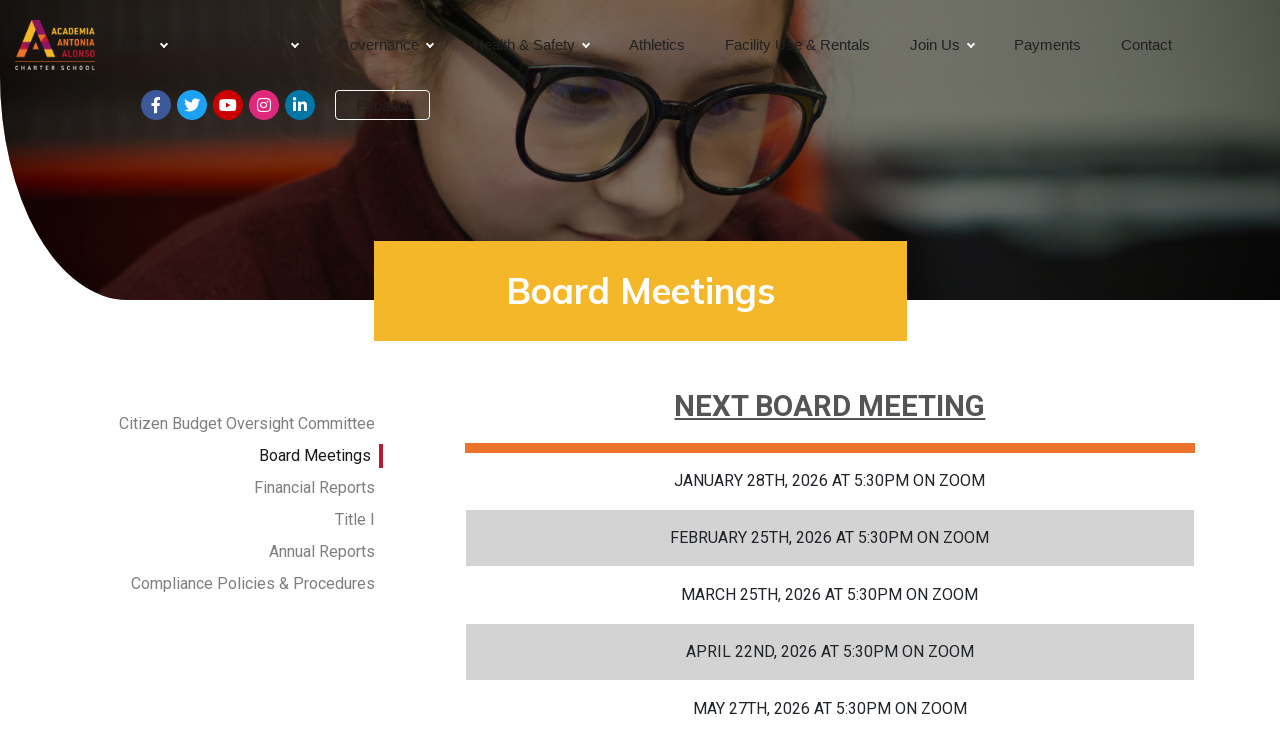

--- FILE ---
content_type: text/html; charset=UTF-8
request_url: https://academiacharterschool.org/board-meetings
body_size: 5926
content:
<!DOCTYPE html>
<html itemscope itemtype="http://schema.org/website" lang="en">
<head>
    <meta name="_token" content="6KHZFUjDvPxVV9CEHyIB-PFTRByxtU-sDasUwkhieeA">
                <meta http-equiv="content-type" content="text/html; charset=utf-8" />
        <meta name="viewport" content="width=device-width, initial-scale=1.0, maximum-scale=1.0, user-scalable=no">
        <title>Board Meetings | Academia Charter School</title>
                    <link rel="shortcut icon" href="/assets/images/610d77aa1858c.png">
                <link rel="preconnect" href="https://fonts.gstatic.com">
<link href="https://fonts.googleapis.com/css2?family=Mulish:wght@300;500;700&family=Roboto:wght@100;300;400;500;700;900&display=swap" rel="stylesheet">
<link rel="preconnect" href="https://fonts.gstatic.com" crossorigin>
<link href="https://fonts.googleapis.com/css2?family=Montserrat:ital,wght@0,100..900;1,100..900&display=swap" rel="stylesheet">
        
    
                
<!-- google -->
<meta itemprop="headline" content="Board Meetings | Academia Charter School" />
<meta itemprop="description" content="Upcoming board meetings and an archive of previous meetings and minutes." />
    <meta itemprop="image" content="https://academiacharterschool.org/assets/images/60c10c53c6776.jpg" />

<link rel="canonical" href="https://academiacharterschool.org/board-meetings" />
<meta name="description" content="Upcoming board meetings and an archive of previous meetings and minutes." />

<meta property="og:title" content="Board Meetings at Academia Charter School" />
<meta property="og:description" content="Upcoming board meetings and an archive of previous meetings and minutes." />
<meta property="og:type" content="website" />
<meta property="og:url" content="https://academiacharterschool.org/board-meetings" />
    <meta property="og:image" content="https://academiacharterschool.org/assets/images/60c10c53c6776.jpg" />
    <meta property="og:image:width" content="1200" />
    <meta property="og:image:height" content="628" />

<!-- Google Tag Manager -->
<script>(function(w,d,s,l,i){w[l]=w[l]||[];w[l].push({'gtm.start':
new Date().getTime(),event:'gtm.js'});var f=d.getElementsByTagName(s)[0],
j=d.createElement(s),dl=l!='dataLayer'?'&l='+l:'';j.async=true;j.src=
'https://www.googletagmanager.com/gtm.js?id='+i+dl;f.parentNode.insertBefore(j,f);
})(window,document,'script','dataLayer','GTM-KWT9ZS5B');</script>
<!-- End Google Tag Manager -->
                <link rel="stylesheet" href="/build/bootstrap.c06aa92a.css">
        
        <link rel="stylesheet" href="/build/app.6f66206a.css">
    
                        <link rel="stylesheet" href="/assets/css/p695be80905f7b.css">
                                <link rel="stylesheet" type="text/css" href="/assets/css/include.css?v=1720192946">
                    <link rel="stylesheet" href="/assets/css/global.scss.68a61a58a83e1.css">
            
        </head>
<body class="-browser-full -browser-chrome -smooth-scroll -scroll-return -lei-live" data-offset='265' data-spy='scroll' data-target='.scrollspy'>
    <div id="fb-root"></div>
<script>
        (function (d, s, id) {
        var js, fjs = d.getElementsByTagName(s)[0];
        if (d.getElementById(id))
            return;
        js = d.createElement(s);
        js.id = id;
        js.src = "//connect.facebook.net/en_US/sdk.js#xfbml=1&version=v2.3";
        fjs.parentNode.insertBefore(js, fjs);
    }(document, 'script', 'facebook-jssdk'));
    </script>
                <!-- Google Tag Manager (noscript) -->
<noscript><iframe src="https://www.googletagmanager.com/ns.html?id=GTM-KWT9ZS5B"
height="0" width="0" style="display:none;visibility:hidden"></iframe></noscript>
<!-- End Google Tag Manager (noscript) -->

<!-- Header -->
<div class="navik-header navik header-transparent header-shadow">
	<div class="container-fluid">
		<!-- Navik header -->
		<div class="navik-header-container">
			<!--Logo-->
			<div class="logo" data-mobile-logo="/assets/logo/aaa-brand-update-for-fun-white.png" data-sticky-logo="/assets/logo/aaa-brand-update-for-fun.png">
				<a href="/"><img src="/assets/logo/aaa-brand-update-for-fun-white.png" alt="logo"/></a>
			</div>
			<!-- Burger menu -->
			<div class="burger-menu">
				<div class="line-menu line-half first-line"></div>
				<div class="line-menu"></div>
				<div class="line-menu line-half last-line"></div>
			</div>
			<!--Navigation menu-->
			<nav class="navik-menu menu-caret submenu-top-border submenu-scale">
				<ul class="">
					<li id="nav-13" class="" style="">
    <a href="#" class="">About</a>
    <ul class=""><li id="nav-56" class="" style="">
    <a href="https://academiacharterschool.org/antonia-alonso" class="">Antonia Alonso</a>
</li><li id="nav-46" class="" style="">
    <a href="https://academiacharterschool.org/mission-and-vision" class="">Mission and Vision</a>
</li><li id="nav-12" class="" style="">
    <a href="https://academiacharterschool.org/school-information" class="">School Information</a>
</li><li id="nav-18" class="" style="">
    <a href="https://academiacharterschool.org/culture" class="">Culture</a>
</li><li id="nav-44" class="" style="">
    <a href="https://academiacharterschool.org/unidos" class="">UNIDOS</a>
</li><li id="nav-114" class="" style="">
    <a href="https://academiacharterschool.org/1-percent-better" class="">1% Better</a>
</li><li id="nav-57" class="" style="">
    <a href="https://academiacharterschool.org/our-staff" class="">Our Staff</a>
</li><li id="nav-47" class="" style="">
    <a href="https://academiacharterschool.org/board-of-directors" class="">Board of Directors</a>
</li></ul>
</li>
<li id="nav-14" class="" style="">
    <a href="#" class="">For Parents</a>
    <ul class=""><li id="nav-72" class="" style="">
    <a href="#" class="">Parent Portal</a>
    <ul class=""><li id="nav-116" class="" style="">
    <a href="https://academiacharterschool.org/parent-portal" class="">Parent Portal Home</a>
</li><li id="nav-73" class="" style="">
    <a href="https://academiacharterschool.org/parent-portal/nutrition" class="">Nutrition</a>
</li><li id="nav-74" class="" style="">
    <a href="https://academiacharterschool.org/parent-portal/nurses-corner" class="">Nurse’s Corner</a>
</li><li id="nav-75" class="" style="">
    <a href="https://academiacharterschool.org/parent-portal/bus-schedules" class="">Bus Schedules</a>
</li><li id="nav-77" class="" style="">
    <a href="https://academiacharterschool.org/parent-portal/getting-ready-for-school" class="">Getting Ready for School</a>
</li><li id="nav-78" class="" style="">
    <a href="https://academiacharterschool.org/parent-portal/monthly-newsletters" class="">Monthly Newsletters</a>
</li></ul>
</li>
<li id="nav-76" class="" style="">
    <a href="https://academiacharterschool.org/parent-portal/policies-and-procedures" class="">Policies &amp; Procedures</a>
</li><li id="nav-61" class="" style="">
    <a href="https://academiacharterschool.org/parent-forms-and-resources" class="">Parent Forms and Resources</a>
</li><li id="nav-10" class="" style="">
    <a href="https://academiacharterschool.org/admissions" class="">Admissions</a>
</li><li id="nav-119" class="" style="">
    <a href="#" class="">Curriculum<br></a>
    <ul class=""><li id="nav-121" class="" style="">
    <a href="https://academiacharterschool.org/curriculum/middle-school" class="">Middle School</a>
</li><li id="nav-120" class="" style="">
    <a href="https://academiacharterschool.org/curriculum/elementary-school" class="">Elementary School</a>
</li></ul>
</li>
<li id="nav-17" class="" style="">
    <a href="https://academiacharterschool.org/student-support-services" class="">Student Counseling and Support</a>
</li><li id="nav-122" class="" style="">
    <a href="https://academiacharterschool.org/parent-portal/immigrant-student-and-family-resources" class="">Immigrant student & family resources</a>
</li></ul>
</li>
<li id="nav-92" class="" style="">
    <a href="#" class="">Governance</a>
    <ul class=""><li id="nav-91" class="" style="">
    <a href="https://academiacharterschool.org/citizen-budget-oversight-committee" class="">Citizen Budget Oversight Committee</a>
</li><li id="nav-68" class="" style="">
    <a href="https://academiacharterschool.org/board-meetings" class="">Board Meetings</a>
</li><li id="nav-101" class="" style="">
    <a href="https://academiacharterschool.org/financial-reports" class="">Financial Reports</a>
</li><li id="nav-98" class="" style="">
    <a href="https://academiacharterschool.org/title-i" class="">Title I</a>
</li><li id="nav-95" class="" style="">
    <a href="https://academiacharterschool.org/annual-reports" class="">Annual Reports</a>
</li><li id="nav-99" class="" style="">
    <a href="https://academiacharterschool.org/compliance-policies-and-procedures" class="">Compliance Policies & Procedures</a>
</li></ul>
</li>
<li id="nav-123" class="" style="">
    <a href="#" class="">Health &amp; Safety</a>
    <ul class=""><li id="nav-124" class="" style="">
    <a href="https://academiacharterschool.org/indoor-air-quality-iaq-complaint-form" class="">Indoor Air Quality (IAQ) Complaint Form</a>
</li></ul>
</li>
<li id="nav-126" class="" style="">
    <a href="https://www.academiajaguars.com/" class="">Athletics</a>
</li><li id="nav-128" class="" style="">
    <a href="https://academiacharterschool.org/facility-use-rentals" class="">Facility Use &amp; Rentals</a>
</li><li id="nav-16" class="" style="">
    <a href="#" class="">Join Us</a>
    <ul class=""><li id="nav-43" class="" style="">
    <a href="https://academiacharterschool.org/pto-boosterclub" class="">Volunteer Opportunities</a>
</li><li id="nav-42" class="" style="">
    <a href="https://academiacharterschool.org/employment-opportunities" class="">Employment Opportunities</a>
</li><li id="nav-41" class="" style="">
    <a href="https://academiacharterschool.org/donate" class="">Donate</a>
</li></ul>
</li>
<li id="nav-125" class="" style="">
    <a href="https://go.delaware.gov/apps/s/department-of-education/academia-antonia-alonso-charter-school" class="" target="_blank">Payments</a>
</li><li id="nav-55" class="" style="">
    <a href="https://academiacharterschool.org/contact" class="">Contact</a>
</li>
					<!-- Menu social media -->
					<li class="social"><div class="menu-social-media">
						<a href="https://www.facebook.com/AcademiaAntoniaAlonso/" target="_blank" class="facebook"><i class="fab fa-facebook-f"></i></a>
						<a href="https://twitter.com/academiacharter" target="_blank" class="twitter"><i class="fab fa-twitter"></i></a>
						<a href="https://www.youtube.com/channel/UC7g_LY5xG5IS0bOALldvkyg" target="_blank" class="youtube"><i class="fab fa-youtube"></i></a>
						<a href="https://www.instagram.com/laacademiaaa/" target="_blank" class="instagram"><i class="fab fa-instagram"></i></a>
						<a href="https://www.linkedin.com/company/academia-antonia-alonso/" target="_blank" class="linkedin"><i class="fab fa-linkedin-in"></i></a>
						</div></li>
					
					<li class="translate">
						<a href="#popup-translate" target="" class="popup-translate btn btn-outline-light">
							Español
							<!--<i class="fa fa-language"></i>-->
						</a>
					</li>
				</ul>
			</nav>
		</div>
		
		<div id="popup-translate" class="mfp-hide white-popup-block text-center">
			<h4>Translate This Website</h4>
			<div id="google_translate_element"></div>
		</div>
		
	</div>
</div>
        <div id="layout" class="wrapper -lei-view">
        <div id="lod-67899" class="lei-root" style="">
    <div id="wrap-56056" class="lei-sec information-background display-background -bg-image-wrapper" style="background-size:cover;background-repeat:no-repeat;background-position:center;">
            <div id="lod-67898" class="lei-sec-in" style=""><div id="wrap-56057" class="lei-row container" style="">
            <div id="lod-67896" class="lei-row-in row" style=""><div id="wrap-56058" class="lei-col col-md-8 offset-md-2" style="">
            <div id="lod-67894" class="lei-col-in" style=""><div id="lod-67885" class="lei-col-group" style=""><div id="wrap-56059" class="lei-elem tools-heading" style="">
                    <h1 id="lod-67888" class="lei-elem-in lei-heading" style="">
<strong>Board Meetings</strong>
</h1>
    
</div></div></div>

</div></div>

</div></div>

</div><div id="wrap-56046" class="lei-sec main py-90" style="">
            <div id="lod-67897" class="lei-sec-in" style=""><div id="wrap-56047" class="lei-row container" style="">
            <div id="lod-67895" class="lei-row-in row" style=""><div id="wrap-56048" class="lei-col col-lg-4" style="">
            <div id="lod-67892" class="lei-col-in" style=""><div id="wrap-56049" class="lei-elem tools-nav sidebar" style="">
        <div id="lod-67883" class="lei-elem-in lei-nav nav-content" style="" data-nav="103">
                <nav id="lei-navbar" class="-lei-main-navbar navbar navbar-expand-lg navbar-light nav-content">
    <div class="container-fluid flex-lg-column flex-row-reverse align-items-end">
        <div class="navbar-brand">
    <!-- <img src="/assets/images/60acf2288627b.jpg" class="img-fluid" /> -->
    <span></span>
</div>
        <button class="navbar-toggler"
                type="button" 
                data-toggle="collapse" 
                data-target="#lei-navbar-content" 
                aria-controls="lei-navbar" 
                aria-expanded="false" 
                aria-label="Toggle navigation">
            <span class="navbar-toggler-icon"></span>
        </button>
        <div class="navbar-collapse collapse" id="lei-navbar-content">
            <ul id="nav-103" class="navbar-nav nav-menu -nav-root mr-auto"><li id="nav-104" class="nav-item" style="">
    <a href="https://academiacharterschool.org/citizen-budget-oversight-committee" class="nav-link">Citizen Budget Oversight Committee</a>
</li><li id="nav-105" class="nav-item" style="">
    <a href="https://academiacharterschool.org/board-meetings" class="nav-link">Board Meetings</a>
</li><li id="nav-106" class="nav-item" style="">
    <a href="https://academiacharterschool.org/financial-reports" class="nav-link">Financial Reports</a>
</li><li id="nav-107" class="nav-item" style="">
    <a href="https://academiacharterschool.org/title-i" class="nav-link">Title I</a>
</li><li id="nav-108" class="nav-item" style="">
    <a href="https://academiacharterschool.org/annual-reports" class="nav-link">Annual Reports</a>
</li><li id="nav-109" class="nav-item" style="">
    <a href="https://academiacharterschool.org/compliance-policies-and-procedures" class="nav-link">Compliance Policies &amp; Procedures</a>
</li></ul>
        </div>
    </div>
</nav>
    </div>

</div></div>

</div><div id="wrap-56050" class="lei-col mb-5 col-lg" style="">
            <div id="lod-67893" class="lei-col-in" style=""><div id="wrap-56055" class="lei-elem tools-paragraph" style="">
                    <div id="lod-67887" class="lei-elem-in lei-paragraph" style="">
<p style="text-align:center;"><span style="text-decoration:underline;"><span style="font-size:22pt;"><strong>NEXT BOARD MEETING</strong></span></span></p>
<table style="border-collapse:collapse;width:100%;" border="1">
<tbody>
<tr>
<td style="width:100%;">JANUARY 28TH, 2026 AT 5:30PM ON ZOOM</td>
</tr>
<tr>
<td style="width:100%;">FEBRUARY 25TH, 2026 AT 5:30PM ON ZOOM</td>
</tr>
<tr>
<td style="width:100%;">MARCH 25TH, 2026 AT 5:30PM ON ZOOM</td>
</tr>
<tr>
<td style="width:100%;">APRIL 22ND, 2026 AT 5:30PM ON ZOOM</td>
</tr>
<tr>
<td style="width:100%;">MAY 27TH, 2026 AT 5:30PM ON ZOOM</td>
</tr>
<tr>
<td style="width:100%;">JUNE 24TH, 2026 AT 5:30PM ON ZOOM</td>
</tr>
</tbody>
</table>
</div>
    
</div><div id="wrap-56054" class="lei-elem tools-button text-center" style="">
                <a id="lod-67890" class="lei-elem-in lei-btn btn btn-md btn-secondary" style="" href="http://us02web.zoom.us/j/81492364245?pwd=VdC73RfCOuNJbg7mi7X1p8YDwaeepS.1" target="_blank" title="Join our Board Meeting on zoom!">Join our Board Meeting on zoom!</a>

</div><div id="wrap-56053" class="lei-elem tools-heading" style="">
                    <h2 id="lod-67886" class="lei-elem-in lei-heading align-center" style="">
Board Meeting Agendas &amp; Meeting Minutes
</h2>
    
</div><div id="wrap-56051" class="lei-elem tools-code" style="">
                <div id="lod-67891" class="lei-elem-in lei-code" style="">
        <iframe allow-transparency="false" style="background-color: Snow" src="https://drive.google.com/embeddedfolderview?id=1a8JlaMhwKssGcF075uuo7jBpwF5PWoP1#grid" width="100%" height="700px" frameborder="0"></iframe>

    </div>

</div><div id="wrap-56052" class="lei-elem tools-button text-center" style="">
                <a id="lod-67889" class="lei-elem-in lei-btn btn btn-md btn-danger btn-block" style="" href="http://drive.google.com/file/d/1kOkYx7D9_pN-o6F1f0PQMREipFfRu_qs/view?usp=sharing" target="_blank" title="Board Policy Manual">Board Policy Manual</a>

</div></div>

</div></div>

</div></div>

</div><div id="wrap-26239" class="lei-sec text-center footer pt-70 footer-area text-md-left -projection-wrapper -leipro-section-1" style="">
            <div id="lod-3143267884" class="lei-sec-in" style="" data-projection="67884"><div id="wrap-26240" class="lei-row container pb-30 -projection-wrapper -leipro-section-1" style="">
            <div id="lod-3143067884" class="lei-row-in row" style="" data-projection="67884"><div id="wrap-26249" class="lei-col mb-5 mr-md-5 visible-md hidden col-sm-12 col-md-2 -projection-wrapper -leipro-section-1" style="">
            <div id="lod-3142667884" class="lei-col-in" style="" data-projection="67884"><div id="wrap-26250" class="lei-elem tools-image -projection-wrapper -leipro-section-1" style="">
                            <img id="lod-31398" class="lei-elem-in lei-image img-fluid" style="" src="/assets/images/60b83bef837fc.png" srcset="/assets/images/60b83bef837fc.png 320w, /assets/images/60b83bef8a4bc.png 640w, /assets/images/60b83bef8a4bc.png 1024w, /assets/images/60b83bef8a4bc.png 2048w" alt="AAA-brand-update-for-fun-white.png" />
    
</div></div>

</div><div id="wrap-26259" class="lei-col col-md mb-5 -projection-wrapper -leipro-section-1" style="">
            <div id="lod-3142867884" class="lei-col-in" style="" data-projection="67884"><div id="wrap-26260" class="lei-elem tools-heading -projection-wrapper -leipro-section-1" style="">
                    <h4 id="lod-31422" class="lei-elem-in lei-heading" style="">
About
</h4>
    
</div><div id="lod-3141767884" class="lei-col-group -projection-wrapper -projection-child-wrapper" style="" data-projection="67884"><div id="wrap-26261" class="lei-elem tools-button -projection-wrapper -leipro-section-1" style="">
                <a id="lod-31408" class="lei-elem-in lei-btn btn btn-sm btn-success" style="" href="https://academiacharterschool.org/antonia-alonso" title="Antonia Alonso">Antonia Alonso</a>

</div><div id="wrap-26262" class="lei-elem tools-button -projection-wrapper -leipro-section-1" style="">
                <a id="lod-31409" class="lei-elem-in lei-btn btn btn-sm btn-success" style="" href="https://academiacharterschool.org/mission-and-vision" title="Mission and Vision">Mission and Vision</a>

</div><div id="wrap-26264" class="lei-elem tools-button -projection-wrapper -leipro-section-1" style="">
                <a id="lod-31411" class="lei-elem-in lei-btn btn btn-sm btn-success" style="" href="https://academiacharterschool.org/school-information" title="School Information">School Information</a>

</div><div id="wrap-26267" class="lei-elem tools-button -projection-wrapper -leipro-section-1" style="">
                <a id="lod-31414" class="lei-elem-in lei-btn btn btn-sm btn-success" style="" href="https://academiacharterschool.org/culture" title="Culture">Culture</a>

</div><div id="wrap-26265" class="lei-elem tools-button -projection-wrapper -leipro-section-1" style="">
                <a id="lod-31412" class="lei-elem-in lei-btn btn btn-sm btn-success" style="" href="https://academiacharterschool.org/unidos" title="UNIDOS">UNIDOS</a>

</div><div id="wrap-26266" class="lei-elem tools-button -projection-wrapper -leipro-section-1" style="">
                <a id="lod-31413" class="lei-elem-in lei-btn btn btn-sm btn-success" style="" href="https://academiacharterschool.org/our-staff" title="Our Staff">Our Staff</a>

</div><div id="wrap-26263" class="lei-elem tools-button -projection-wrapper -leipro-section-1" style="">
                <a id="lod-31410" class="lei-elem-in lei-btn btn btn-sm btn-success" style="" href="https://academiacharterschool.org/board-of-directors" title="Board of Directors">Board of Directors</a>

</div></div></div>

</div><div id="wrap-26251" class="lei-col col-md mb-5 -projection-wrapper -leipro-section-1" style="">
            <div id="lod-3142767884" class="lei-col-in" style="" data-projection="67884"><div id="wrap-26252" class="lei-elem tools-heading -projection-wrapper -leipro-section-1" style="">
                    <h4 id="lod-31421" class="lei-elem-in lei-heading" style="">
For Parents
</h4>
    
</div><div id="lod-3141667884" class="lei-col-group -projection-wrapper -projection-child-wrapper" style="" data-projection="67884"><div id="wrap-26254" class="lei-elem tools-button -projection-wrapper -leipro-section-1" style="">
                <a id="lod-31403" class="lei-elem-in lei-btn btn btn-sm btn-success" style="" href="https://academiacharterschool.org/admissions" title="Admissions">Admissions</a>

</div><div id="wrap-26256" class="lei-elem tools-button -projection-wrapper -leipro-section-1" style="">
                <a id="lod-31405" class="lei-elem-in lei-btn btn btn-sm btn-success" style="" href="http://www.academiajaguars.com/" target="_blank" title="La Academia Jaguars - Athletics">La Academia Jaguars - Athletics</a>

</div><div id="wrap-26257" class="lei-elem tools-button -projection-wrapper -leipro-section-1" style="">
                <a id="lod-31406" class="lei-elem-in lei-btn btn btn-sm btn-success" style="" href="https://academiacharterschool.org/parent-forms-and-resources" title="Parent Forms and Resources">Parent Forms and Resources</a>

</div><div id="wrap-26255" class="lei-elem tools-button -projection-wrapper -leipro-section-1" style="">
                <a id="lod-31404" class="lei-elem-in lei-btn btn btn-sm btn-success" style="" href="https://academiacharterschool.org/curriculum" title="Curriculum">Curriculum</a>

</div><div id="wrap-26253" class="lei-elem tools-button -projection-wrapper -leipro-section-1" style="">
                <a id="lod-31402" class="lei-elem-in lei-btn btn btn-sm btn-success" style="" href="https://academiacharterschool.org/student-support-services" title="Student Counseling and Support">Student Counseling and Support</a>

</div><div id="wrap-26258" class="lei-elem tools-button -projection-wrapper -leipro-section-1" style="">
                <a id="lod-31407" class="lei-elem-in lei-btn btn btn-sm btn-success" style="" href="https://academiacharterschool.org/foia-request-form" title="FIOA Request Form">FIOA Request Form</a>

</div></div></div>

</div><div id="wrap-26244" class="lei-col col-md mb-5 -projection-wrapper -leipro-section-1" style="">
            <div id="lod-3142567884" class="lei-col-in" style="" data-projection="67884"><div id="wrap-26245" class="lei-elem tools-heading -projection-wrapper -leipro-section-1" style="">
                    <h4 id="lod-31420" class="lei-elem-in lei-heading" style="">
Join Us
</h4>
    
</div><div id="lod-3141567884" class="lei-col-group -projection-wrapper -projection-child-wrapper" style="" data-projection="67884"><div id="wrap-26246" class="lei-elem tools-button -projection-wrapper -leipro-section-1" style="">
                <a id="lod-31399" class="lei-elem-in lei-btn btn btn-sm btn-success" style="" href="https://academiacharterschool.org/pto-boosterclub" title="Volunteer Opportunities">Volunteer Opportunities</a>

</div><div id="wrap-26247" class="lei-elem tools-button -projection-wrapper -leipro-section-1" style="">
                <a id="lod-31400" class="lei-elem-in lei-btn btn btn-sm btn-success" style="" href="https://academiacharterschool.org/employment-opportunities" title="Employment Opportunities">Employment Opportunities</a>

</div><div id="wrap-26248" class="lei-elem tools-button -projection-wrapper -leipro-section-1" style="">
                <a id="lod-31401" class="lei-elem-in lei-btn btn btn-sm btn-success" style="" href="https://academiacharterschool.org/donate" title="Donate">Donate</a>

</div></div></div>

</div><div id="wrap-26241" class="lei-col col-md mb-5 col-lg-3 contact -projection-wrapper -leipro-section-1" style="">
            <div id="lod-3142467884" class="lei-col-in" style="" data-projection="67884"><div id="wrap-26242" class="lei-elem tools-heading text-center text-lg-left -projection-wrapper -leipro-section-1" style="">
                    <h4 id="lod-31418" class="lei-elem-in lei-heading" style="">
Contact Us
</h4>
    
</div><div id="wrap-26243" class="lei-elem tools-paragraph -projection-wrapper -leipro-section-1" style="">
                    <div id="lod-31419" class="lei-elem-in lei-paragraph" style="">
<p>300 N Wakefield Drive<br>Newark, DE 19702</p>
<p><strong>Phone / Teléfono</strong>: (302) 351-8200 <br><strong>Fax</strong>: (302) 233-7376</p>
<p><strong>Parent Booster Club / Club de padres:</strong> <br>academiabooster@academia.k12.de.us</p>
<p><strong>Parent Teacher Organization /PTO:</strong><br>pto.academia@academia.k12.de.us</p>
<p><strong>Transportation / Transportación:                         </strong>(302) 351-8200 Ext. 149<br>bobby.santos@academia.k12.de.us</p>
<p><strong>Admissions / Admisiones:</strong> <br>academia.enrollment@academia.k12.de.us</p>
</div>
    
</div></div>

</div></div>

</div><div id="wrap-26268" class="lei-row pb-10 container-fluid pt-30 footer-badge -projection-wrapper -leipro-section-1" style="">
            <div id="lod-3143167884" class="lei-row-in row" style="" data-projection="67884"><div id="wrap-26269" class="lei-col col-md love -projection-wrapper -leipro-section-1" style="">
            <div id="lod-3142967884" class="lei-col-in" style="" data-projection="67884"><div id="wrap-26270" class="lei-elem tools-paragraph -projection-wrapper -leipro-section-1" style="">
                    <div id="lod-31423" class="lei-elem-in lei-paragraph" style="">
<p style="text-align:center;">Website made with love by <span style="font-size:9pt;"><a href="https://trolleyweb.com">Trolley Web</a></span></p>
</div>
    
</div></div>

</div></div>

</div></div>

</div>
</div>
    </div>

    
    <div id="-lei-modal-hold"></div>
<div id="-message-container">
    <div class="-body container">
        <div class="alert alert-success">
            <div class="-icon fas fa-check-circle"></div>
            <div class="-message"></div>
            <div class="-footer">
                <div class="-close fas fa-times"></div>
                <div class="-counter" data-count="6">Closing in 6 Seconds</div>
            </div>
        </div>
    </div>
</div>
<div id="-scroll-return">
    <span class="fas fa-chevron-up"></span>
</div>
    <script src="/assets/js/include_top.js?v=1720192946"></script>
    
    <script src="/build/app.4ec4b730.js"></script>
    <script src="/assets/js/include.js?v=1720192946"></script>
    
    
                    
</body>
</html>

--- FILE ---
content_type: text/css
request_url: https://academiacharterschool.org/assets/css/p695be80905f7b.css
body_size: 170
content:
#wrap-56056{ background-image: url(/assets/images/60c10c4693c57.jpg); }
@media screen and (max-width: 320px) {  }
@media screen and (min-width: 321px) and (max-width: 640px) {  }
@media screen and (min-width: 641px) and (max-width: 1024px) {  }
@media screen and (min-width: 1025px) { #wrap-56056{ background-image: url(/assets/images/60c10c471aa3f.jpg); } }


--- FILE ---
content_type: text/css
request_url: https://academiacharterschool.org/assets/css/include.css?v=1720192946
body_size: 24010
content:
/* navik-all.css */

/**
	Navik - HTML header navigation menu - v1.4.2
 	Copyright (c) 2020, Pophonic

	Author: Pophonic
	Profile: https://codecanyon.net/user/pophonic

**/
/***************************************************
	Default menu
****************************************************/
.navik-header {
  position: relative;
  z-index: 99999;
  box-sizing: border-box;
  font-size: 16px;
  line-height: 1.428572;
  background-color: #fff;
  -webkit-text-size-adjust: 100%;
  -moz-text-size-adjust: 100%;
  -ms-text-size-adjust: 100%;
  text-size-adjust: 100%;
}

.navik-header *, .navik-header *::before, .navik-header *::after {
  box-sizing: border-box;
}

.navik-header::before, .navik-header::after {
  box-sizing: border-box;
}

.navik-header ul {
  margin-bottom: inherit;
}

.navik-header img {
  max-width: 100%;
  height: auto;
  vertical-align: top;
}

.navik-header a:hover, .navik-header a:focus, .navik-header a:active {
  text-decoration: none;
  outline: none;
}

.navik-header .logo {
  padding: 30px 40px;
  text-align: center;
}

.navik-header .logo img {
  max-width: 100%;
  height: auto;
}

.navik-header-container {
  position: relative;
}

.navik-menu > ul {
  display: none;
  padding: 0 0 20px;
}

.navik-menu ul li {
  position: relative;
}

.navik-menu ul li > a {
  display: block;
  padding: 14px 15px;
  font-family: "Fira Sans", sans-serif;
  font-size: 15px;
  color: #212121;
  text-decoration: none;
  text-transform: uppercase;
  transition: all 0.2s ease-in-out;
}

.navik-menu ul li.current-menu > a,
.navik-menu ul li:hover > a {
  color: #26c6da;
  background-color: #f6f6f6;
}

.navik-menu ul ul li > a {
  padding: 14px 15px 14px 30px;
  font-size: 14px;
  font-style: italic;
  text-transform: inherit;
  background-color: #efefef;
}

.navik-menu ul ul li:hover > a {
  background-color: #efefef;
}

.navik-menu ul ul ul li > a {
  padding: 14px 15px 14px 45px;
}

.navik-menu li > ul {
  display: none;
}

.dropdown-plus {
  position: absolute;
  top: 0;
  right: 0;
  width: 49px;
  height: 49px;
  line-height: 49px;
  cursor: pointer;
}

.dropdown-plus::before, .dropdown-plus::after {
  position: absolute;
  top: 24px;
  right: 18px;
  width: 13px;
  height: 1px;
  content: "";
  background-color: #111;
}

.dropdown-plus::after {
  -webkit-transform: rotate(90deg);
  transform: rotate(90deg);
}

.dropdown-plus.dropdown-open::after {
  display: none;
}

.header-shadow-wrapper {
  position: absolute;
  top: 100%;
  left: 0;
  z-index: -1;
  width: 100%;
  height: 30px;
  overflow: hidden;
}

.header-shadow-wrapper::after {
  position: relative;
  top: -60px;
  display: block;
  width: 100%;
  height: 60px;
  content: "";
  border-radius: 50%;
  box-shadow: 0 10px 30px -5px rgba(0, 0, 0, 0.1);
}

/***************************************************
  Burger menu
****************************************************/
.burger-menu {
  position: absolute;
  top: 35px;
  right: 14px;
  display: -ms-flexbox;
  display: flex;
  -ms-flex-direction: column;
  flex-direction: column;
  -ms-flex-pack: justify;
  justify-content: space-between;
  width: 20px;
  height: 17px;
  cursor: pointer;
  transition: -webkit-transform 330ms ease-out;
  transition: transform 330ms ease-out;
  transition: transform 330ms ease-out, -webkit-transform 330ms ease-out;
}

.burger-menu.menu-open {
  -webkit-transform: rotate(-45deg);
  transform: rotate(-45deg);
}

.line-menu {
  width: 100%;
  height: 3px;
  background-color: #111;
  border-radius: 2px;
}

.line-menu.line-half {
  width: 50%;
}

.line-menu.first-line {
  -webkit-transform-origin: right;
  transform-origin: right;
  transition: -webkit-transform 330ms cubic-bezier(0.54, -0.81, 0.57, 0.57);
  transition: transform 330ms cubic-bezier(0.54, -0.81, 0.57, 0.57);
  transition: transform 330ms cubic-bezier(0.54, -0.81, 0.57, 0.57), -webkit-transform 330ms cubic-bezier(0.54, -0.81, 0.57, 0.57);
}

.line-menu.last-line {
  -ms-flex-item-align: end;
  align-self: flex-end;
  -webkit-transform-origin: left;
  transform-origin: left;
  transition: -webkit-transform 330ms cubic-bezier(0.54, -0.81, 0.57, 0.57);
  transition: transform 330ms cubic-bezier(0.54, -0.81, 0.57, 0.57);
  transition: transform 330ms cubic-bezier(0.54, -0.81, 0.57, 0.57), -webkit-transform 330ms cubic-bezier(0.54, -0.81, 0.57, 0.57);
}

.menu-open .line-menu.first-line {
  -webkit-transform: rotate(-90deg) translateX(3px);
  transform: rotate(-90deg) translateX(3px);
}

.menu-open .line-menu.last-line {
  -webkit-transform: rotate(-90deg) translateX(-3px);
  transform: rotate(-90deg) translateX(-3px);
}

/***************************************************
  Center menu
****************************************************/
.logoCenter {
  display: none;
}

.center-menu-1 .navik-menu > ul:first-child {
  padding: 0;
}

/***************************************************
  Dark version menu
****************************************************/
.navik-header.header-dark {
  background-color: #111;
}

.navik-header.header-dark .line-menu,
.navik-header.header-dark .dropdown-plus::before,
.navik-header.header-dark .dropdown-plus::after {
  background-color: #fff;
}

.header-dark .navik-menu ul li > a {
  color: #fff;
}

.header-dark .navik-menu ul li.current-menu > a,
.header-dark .navik-menu ul li:hover > a {
  color: #26c6da;
  background-color: #313131;
}

.header-dark .navik-menu ul ul li > a {
  color: #c1c1c1;
  background-color: #212121;
}

/***************************************************
  Overlay dropdown plus
****************************************************/
.overlay-dropdown-plus {
  position: absolute;
  top: 6px;
  right: 30px;
  width: 20px;
  height: 20px;
  line-height: 20px;
  cursor: pointer;
  opacity: 0;
}

.overlay-dropdown-plus::before, .overlay-dropdown-plus::after {
  position: absolute;
  top: 9px;
  right: 5px;
  width: 10px;
  height: 2px;
  content: "";
  background-color: #616161;
}

.overlay-dropdown-plus::after {
  -webkit-transform: rotate(90deg);
  transform: rotate(90deg);
}

.overlay-dropdown-plus.overlay-dropdown-open::after {
  display: none;
}

/***************************************************
  Overlay menu
****************************************************/
.navik-header-overlay {
  position: absolute;
  top: 0;
  left: 0;
  width: 100%;
  font-size: 16px;
  -webkit-text-size-adjust: 100%;
  -moz-text-size-adjust: 100%;
  -ms-text-size-adjust: 100%;
  text-size-adjust: 100%;
}

.navik-header-overlay .navik-header-container {
  position: inherit;
}

.navik-header-overlay img {
  max-width: 100%;
  height: auto;
  vertical-align: top;
}

.navik-header-overlay a:hover, .navik-header-overlay a:focus, .navik-header-overlay a:active {
  text-decoration: none;
  outline: none;
}

.navik-header-overlay .logo {
  position: absolute;
  top: 30px;
  left: 15px;
  z-index: 2;
}

.navik-header-overlay .burger-menu {
  position: fixed;
  top: 30px;
  right: 15px;
  z-index: 99999;
  display: block;
  -ms-flex-direction: inherit;
  flex-direction: inherit;
  -ms-flex-pack: inherit;
  justify-content: inherit;
  width: 50px;
  height: 47px;
  padding: 15px;
  background: #111;
  transition: all 0.2s ease-in-out;
}

.navik-header-overlay .burger-menu:hover {
  box-shadow: 0 0 25px -1px rgba(0, 0, 0, 0.4);
}

.navik-header-overlay .burger-menu > span {
  display: -ms-flexbox;
  display: flex;
  -ms-flex-direction: column;
  flex-direction: column;
  -ms-flex-pack: justify;
  justify-content: space-between;
  width: 100%;
  height: 17px;
  transition: -webkit-transform 330ms ease-out;
  transition: transform 330ms ease-out;
  transition: transform 330ms ease-out, -webkit-transform 330ms ease-out;
}

.navik-header-overlay .burger-menu.menu-open {
  -webkit-transform: rotate(0);
  transform: rotate(0);
}

.navik-header-overlay .burger-menu.menu-open > span {
  -webkit-transform: rotate(-45deg);
  transform: rotate(-45deg);
}

.navik-header-overlay .line-menu {
  background-color: #fff;
}

.nav-menu-wrapper {
  position: fixed;
  top: 0;
  left: 0;
  z-index: 9999;
  width: 100%;
  height: 100%;
  overflow: hidden;
  overflow-y: auto;
  visibility: hidden;
  background-color: #fff;
  opacity: 0;
  transition: all 0.3s ease-in-out;
}

.nav-menu-wrapper.overlay-menu-open {
  visibility: visible;
  opacity: 1;
}

.navik-menu-overlay {
  position: relative;
  display: table;
  width: 100%;
  height: 100%;
}

.navik-menu-overlay > ul {
  display: table-cell;
  padding: 80px 0 100px;
  text-align: right;
  vertical-align: middle;
}

.navik-menu-overlay > ul > li {
  position: relative;
  padding: 0 65px 0 15px;
  margin-bottom: 12px;
}

.navik-menu-overlay > ul > li:last-child {
  margin-bottom: 0;
}

.navik-menu-overlay > ul > li > .menu-overlay-link a {
  display: inline-block;
  font-size: 28px;
  font-weight: 800;
  line-height: 1.2em;
  color: #212121;
  text-transform: uppercase;
  transition: color 0.2s ease-in-out;
}

.navik-menu-overlay > ul > li > ul {
  display: none;
  padding: 10px 0 20px;
}

.navik-menu-overlay > ul > li > ul > li {
  position: relative;
}

.navik-menu-overlay > ul > li > ul > li::after {
  position: absolute;
  top: 3px;
  left: -18px;
  width: 1px;
  height: 13px;
  content: "";
  background-color: #d1d1d1;
  -webkit-transform: rotate(30deg);
  transform: rotate(30deg);
}

.navik-menu-overlay > ul > li > ul > li:first-child {
  margin-left: 0;
}

.navik-menu-overlay > ul > li > ul > li:first-child::after {
  display: none;
}

.navik-menu-overlay > ul > li.menuFade > .menu-overlay-link a,
.navik-menu-overlay > ul > li.menuFade > .menu-overlay-link .overlay-dropdown-plus {
  opacity: 0;
}

.navik-menu-overlay > ul > li.menuFade > ul {
  opacity: 0;
}

.navik-menu-overlay > ul > li li {
  display: inline;
}

.navik-menu-overlay > ul > li.menuSlideIn .menu-overlay-link .overlay-dropdown-plus {
  -webkit-animation-name: menuFadeIn;
  animation-name: menuFadeIn;
  -webkit-animation-duration: 0.5s;
  animation-duration: 0.5s;
  -webkit-animation-delay: 0.2s;
  animation-delay: 0.2s;
  -webkit-animation-fill-mode: both;
  animation-fill-mode: both;
}

.navik-menu-overlay > ul > li.menuSlideOut .menu-overlay-link .overlay-dropdown-plus {
  -webkit-animation-name: subMenuFadeOut;
  animation-name: subMenuFadeOut;
  -webkit-animation-duration: 0.5s;
  animation-duration: 0.5s;
  -webkit-animation-fill-mode: both;
  animation-fill-mode: both;
}

.navik-menu-overlay > ul ul {
  display: inline;
}

.navik-menu-overlay > ul ul li {
  margin-left: 32px;
}

.navik-menu-overlay > ul ul li a {
  font-size: 14px;
  font-style: italic;
  color: #818181;
  white-space: nowrap;
  transition: color 0.2s ease-in-out;
}

.navik-menu-overlay > ul ul li a:hover {
  color: #26c6da !important;
}

.navik-menu-overlay ul li a {
  font-family: "Fira Sans", sans-serif;
  text-decoration: none;
}

.navik-menu-overlay.submenu-no-separate > ul > li > ul li::after {
  display: none !important;
}

.navik-menu-overlay.submenu-no-separate > ul ul li {
  margin-left: 20px;
}

.navik-menu-overlay > ul > li > .menu-overlay-link a:hover, .navik-menu-overlay > ul > li.current-menu > .menu-overlay-link a, .overlay-menu-hover > .menu-overlay-link a, .overlay-dropdown-plus:hover + a {
  color: #26c6da !important;
}

@-webkit-keyframes menuFadeInLeft {
  from {
    opacity: 0;
    -webkit-transform: translate3d(-80px, 0, 0);
    transform: translate3d(-80px, 0, 0);
  }
  to {
    opacity: 1;
    -webkit-transform: none;
    transform: none;
  }
}

@keyframes menuFadeInLeft {
  from {
    opacity: 0;
    -webkit-transform: translate3d(-80px, 0, 0);
    transform: translate3d(-80px, 0, 0);
  }
  to {
    opacity: 1;
    -webkit-transform: none;
    transform: none;
  }
}

@-webkit-keyframes menuFadeIn {
  from {
    opacity: 0;
  }
  to {
    opacity: 1;
  }
}

@keyframes menuFadeIn {
  from {
    opacity: 0;
  }
  to {
    opacity: 1;
  }
}

@-webkit-keyframes subMenuFadeOut {
  from {
    opacity: 1;
  }
  to {
    opacity: 0;
  }
}

@keyframes subMenuFadeOut {
  from {
    opacity: 1;
  }
  to {
    opacity: 0;
  }
}

.navik-menu-overlay > ul > li.menuSlideIn > .menu-overlay-link a, .navik-menu-overlay > ul > li.menuSlideIn > ul {
  -webkit-animation-name: menuFadeInLeft;
  animation-name: menuFadeInLeft;
  -webkit-animation-duration: 0.5s;
  animation-duration: 0.5s;
  -webkit-animation-fill-mode: both;
  animation-fill-mode: both;
}

@media all and (-ms-high-contrast: none), (-ms-high-contrast: active) {
  .navik-menu-overlay > ul > li.menuSlideIn > ul {
    opacity: 1;
    -webkit-animation-name: menuFadeIn;
    animation-name: menuFadeIn;
  }
}

@supports (-ms-accelerator: true) {
  .navik-menu-overlay > ul > li.menuSlideIn > ul {
    opacity: 1;
    -webkit-animation-name: menuFadeIn;
    animation-name: menuFadeIn;
  }
}

.overlay-center-menu .navik-menu-overlay > ul {
  text-align: center;
}

.overlay-center-menu .navik-menu-overlay > ul > li {
  padding: 0 15px;
}

.overlay-center-menu .navik-menu-overlay > ul > li.menuSlideIn .menu-overlay-link .overlay-dropdown-plus {
  -webkit-animation-delay: 0s;
  animation-delay: 0s;
}

.overlay-center-menu .navik-menu-overlay > ul > li.menuSlideIn > .menu-overlay-link a {
  -webkit-animation-name: menuFadeIn;
  animation-name: menuFadeIn;
}

.overlay-center-menu .navik-menu-overlay > ul > li.menuSlideIn > ul {
  -webkit-animation-name: menuFadeIn;
  animation-name: menuFadeIn;
}

.overlay-center-menu .navik-menu-overlay > ul > li > ul {
  padding: 15px 0 21px;
}

.overlay-center-menu .menu-overlay-link {
  position: relative;
  display: inline-block;
}

.overlay-center-menu .overlay-dropdown-plus {
  right: -30px;
}

.overlay-submenu-close > li {
  -webkit-animation-name: subMenuFadeOut;
  animation-name: subMenuFadeOut;
  -webkit-animation-duration: 0.5s;
  animation-duration: 0.5s;
  -webkit-animation-fill-mode: both;
  animation-fill-mode: both;
}

/***************************************************
  Overlay menu submenu vertical
****************************************************/
.submenu-vertical > ul ul li {
  margin-left: 0 !important;
}

.submenu-vertical > ul > li > ul li {
  position: relative;
  display: block;
  margin-bottom: 5px;
}

.submenu-vertical > ul > li > ul li:last-child {
  margin-bottom: 0 !important;
}

.submenu-vertical > ul > li > ul li .overlay-dropdown-plus {
  top: 1px;
  right: -35px;
}

.submenu-vertical > ul > li > ul ul {
  display: none;
  padding-top: 5px;
}

.submenu-vertical > ul > li > ul > li::after {
  display: none;
}

.submenu-vertical > ul > li.menuFade > ul {
  opacity: 1;
}

.submenu-vertical > ul > li.menuSlideIn > ul {
  -webkit-animation-name: none;
  animation-name: none;
}

.submenu-vertical > ul > li.menuSlideIn ul:not(.overlay-submenu-close) a {
  display: inline-block;
  -webkit-animation-name: menuFadeInLeft;
  animation-name: menuFadeInLeft;
  -webkit-animation-duration: 0.5s;
  animation-duration: 0.5s;
  -webkit-animation-fill-mode: both;
  animation-fill-mode: both;
}

.submenu-vertical > ul > li ul {
  position: relative;
  right: -30px;
  padding-right: 30px !important;
}

.submenu-vertical > ul > li ul:not(.overlay-submenu-close) a {
  opacity: 0;
}

.submenu-vertical > ul > li.menuSlideOut li a {
  -webkit-animation-name: subMenuFadeOut;
  animation-name: subMenuFadeOut;
  -webkit-animation-duration: 0.5s;
  animation-duration: 0.5s;
  -webkit-animation-fill-mode: both;
  animation-fill-mode: both;
}

.overlay-center-menu .submenu-vertical > ul > li > ul li .overlay-dropdown-plus {
  right: -30px;
}

.overlay-center-menu .submenu-vertical > ul > li ul {
  right: 0 !important;
  padding-right: 0 !important;
}

.overlay-center-menu .submenu-vertical > ul > li.menuSlideIn ul:not(.overlay-submenu-close) a {
  -webkit-animation-name: menuFadeIn;
  animation-name: menuFadeIn;
}

/***************************************************
  Overlay menu social media
****************************************************/
.menu-social-media {
  position: absolute;
  right: 0;
  bottom: 24px;
  width: 100%;
  padding: 0 65px;
  font-size: 0;
  text-align: right;
}

.menu-social-media a {
  position: relative;
  display: inline-block;
  width: 30px;
  height: 30px;
  margin: 0 0 6px 6px;
  border: 3px solid #212121;
  border-radius: 50%;
  transition: opacity 0.2s ease-in-out;
}

.menu-social-media a:hover {
  opacity: 0.8;
}

.menu-social-media a img {
  position: absolute;
  top: 50%;
  left: 50%;
  width: auto;
  height: 14px;
  -webkit-transform: translate(-50%, -50%);
  transform: translate(-50%, -50%);
}

.overlay-center-menu .menu-social-media {
  padding: 0 15px;
  text-align: center;
}

.overlay-center-menu .menu-social-media a {
  margin: 0 3px 6px;
}

/***************************************************
  Overlay slide menu
****************************************************/
.menu-slide .navik-menu-overlay > ul {
  display: block;
  padding: 120px 0 100px;
  text-align: left;
}

.menu-slide .navik-menu-overlay > ul > li {
  padding: 0 35px 0 30px;
}

.menu-slide .navik-menu-overlay > ul > li > ul {
  padding-top: 25px;
}

.menu-slide .navik-menu-overlay > ul > li > ul ul {
  display: none;
  padding-top: 5px;
  padding-left: 20px;
}

.menu-slide .navik-menu-overlay > ul > li > ul li {
  position: relative;
  margin-bottom: 5px;
  margin-left: 0 !important;
}

.menu-slide .navik-menu-overlay > ul > li > ul > li::after {
  display: none;
}

.menu-slide .navik-menu-overlay > ul > li ul .overlay-dropdown-plus {
  top: -1px;
  right: -5px;
}

.menu-slide .navik-menu-overlay > ul > li.menuSlideIn > ul {
  opacity: 1;
  -webkit-animation-name: none;
  animation-name: none;
}

.menu-slide .navik-menu-overlay > ul > li.menuSlideIn .menu-overlay-link .overlay-dropdown-plus {
  -webkit-animation-duration: 0.6s;
  animation-duration: 0.6s;
}

.menu-slide .navik-menu-overlay > ul > li li {
  display: block;
}

.menu-slide .navik-menu-overlay > ul ul li a {
  position: relative;
  display: block;
  padding-left: 20px;
  transition: all 0.2s ease-in-out;
}

.menu-slide .navik-menu-overlay > ul ul li a::before {
  position: absolute;
  top: 2px;
  left: 5px;
  width: 1px;
  height: 13px;
  content: "";
  background-color: #d1d1d1;
  -webkit-transform: rotate(30deg);
  transform: rotate(30deg);
}

.menu-slide .navik-menu-overlay > ul ul li a:hover {
  padding-left: 30px;
}

.menu-slide .navik-menu-overlay > ul ul:not(.overlay-submenu-close) a {
  -webkit-animation-delay: 0.2s;
  animation-delay: 0.2s;
}

.menu-slide .navik-menu-overlay.submenu-no-separate > ul ul li a {
  padding-left: 15px;
}

.menu-slide .navik-menu-overlay.submenu-no-separate > ul ul li a::before {
  display: none !important;
}

.menu-slide .navik-menu-overlay.submenu-no-separate > ul ul li a:hover {
  padding-left: 25px;
}

.menu-slide .navik-menu-overlay .menu-overlay-link {
  padding-right: 30px;
}

.menu-slide .nav-menu-wrapper {
  right: 0;
  left: inherit;
  width: 320px;
  visibility: visible;
  opacity: 1;
  -webkit-transform: translateX(100%);
  transform: translateX(100%);
  transition-duration: 0.4s;
}

.menu-slide .nav-menu-wrapper.overlay-menu-open {
  box-shadow: -15px 0 60px -5px rgba(0, 0, 0, 0.3);
  -webkit-transform: translateX(0);
  transform: translateX(0);
}

.menu-slide .menu-social-media {
  right: inherit;
  left: 0;
  padding: 0 30px;
  text-align: left;
}

.menu-slide .menu-social-media a {
  margin: 0 6px 6px 0;
}

.slidemenu-bg-overlay {
  position: fixed;
  top: 0;
  left: 0;
  z-index: 999;
  width: 100%;
  height: 100%;
  visibility: hidden;
  background-color: rgba(0, 0, 0, 0.6);
  opacity: 0;
  transition: all 0.3s ease-in-out;
  transition-delay: 0.1s;
}

.overlay-menu-open + .slidemenu-bg-overlay {
  visibility: visible;
  opacity: 1;
  transition-delay: 0s;
}

@-webkit-keyframes menuFadeInRight {
  from {
    opacity: 0;
    -webkit-transform: translate3d(40px, 0, 0);
    transform: translate3d(40px, 0, 0);
  }
  to {
    opacity: 1;
    -webkit-transform: none;
    transform: none;
  }
}

@keyframes menuFadeInRight {
  from {
    opacity: 0;
    -webkit-transform: translate3d(40px, 0, 0);
    transform: translate3d(40px, 0, 0);
  }
  to {
    opacity: 1;
    -webkit-transform: none;
    transform: none;
  }
}

.menu-slide .navik-menu-overlay > ul > li.menuSlideIn > .menu-overlay-link a, .menu-slide .navik-menu-overlay > ul > li.menuSlideIn ul:not(.overlay-submenu-close) a {
  -webkit-animation-name: menuFadeInRight;
  animation-name: menuFadeInRight;
  -webkit-animation-duration: 0.8s;
  animation-duration: 0.8s;
  -webkit-animation-fill-mode: both;
  animation-fill-mode: both;
}

/***************************************************
  Overlay menu dark
****************************************************/
.header-dark .nav-menu-wrapper {
  background-color: #111;
}

.header-dark .navik-menu-overlay > ul > li > .menu-overlay-link a {
  color: #fff;
}

.header-dark .navik-menu-overlay > ul ul li a {
  color: #a1a1a1;
}

.header-dark .overlay-dropdown-plus::before, .header-dark .overlay-dropdown-plus::after {
  background-color: #717171;
}

.header-dark .menu-social-media a {
  border-color: #fff;
  opacity: 0.2;
}

.header-dark .menu-social-media a:hover {
  opacity: 1;
}

.navik-header-overlay.header-dark .burger-menu.menu-open {
  background-color: #000;
}

.header-dark .navik-menu-overlay > ul > li > ul > li::after, .menu-slide.header-dark .navik-menu-overlay > ul ul li a::before {
  background-color: #515151 !important;
}

/***************************************************
  Overlay menu background color
****************************************************/
.header-color-bg .nav-menu-wrapper {
  background-color: #006aa1;
}

.header-color-bg .navik-menu-overlay > ul > li > .menu-overlay-link a {
  color: #fff;
}

.header-color-bg .navik-menu-overlay > ul ul li a {
  color: #fff;
}

.header-color-bg .menu-social-media a {
  border-color: #fff;
}

.header-color-bg .navik-menu-overlay > ul > li > ul li::after, .header-color-bg .overlay-dropdown-plus::before, .header-color-bg .overlay-dropdown-plus::after, .menu-slide.header-color-bg .navik-menu-overlay > ul ul li a::before {
  background-color: #fff !important;
}

.header-color-bg .navik-menu-overlay > ul > li.current-menu > .menu-overlay-link a, .header-color-bg .overlay-dropdown-plus:hover + a, .header-color-bg .overlay-menu-hover > .menu-overlay-link a {
  color: #fff !important;
}

.header-color-bg .navik-menu-overlay > ul > li > .menu-overlay-link a:hover, .header-color-bg .navik-menu-overlay > ul ul li a:hover {
  color: rgba(255, 255, 255, 0.8) !important;
}

/***************************************************
  Overlay menu background image
****************************************************/
.header-bg-image .nav-menu-wrapper {
  background-color: inherit;
  background-image: url("../../../examples/demo/images/overlay-menu-bg.jpg");
  background-repeat: no-repeat;
  background-position: center;
  background-size: cover;
}

.header-bg-image .navik-menu-overlay > ul > li > .menu-overlay-link a {
  color: #fff;
}

.header-bg-image .navik-menu-overlay > ul > li > ul > li::after {
  background-color: rgba(255, 255, 255, 0.25) !important;
}

.header-bg-image .navik-menu-overlay > ul ul li a {
  color: rgba(255, 255, 255, 0.6);
}

.header-bg-image .overlay-dropdown-plus::before, .header-bg-image .overlay-dropdown-plus::after {
  background-color: #fff;
}

.header-bg-image .menu-social-media a {
  border-color: #fff;
}

.header-bg-image .menu-social-media a:hover {
  opacity: 0.6;
}

/***************************************************
  Fixed sidebar menu
****************************************************/
.navik-fixed-sidebar {
  position: fixed;
  top: 0;
  z-index: 9999999;
  width: 250px;
  height: 100%;
  overflow-y: auto;
  background-color: #fff;
  transition: all 0.4s ease-in-out;
}

.navik-fixed-sidebar + .burger-menu {
  position: fixed;
  top: 30px;
  right: 15px;
  z-index: 9999999;
  display: block;
  -ms-flex-direction: inherit;
  flex-direction: inherit;
  -ms-flex-pack: inherit;
  justify-content: inherit;
  width: 50px;
  height: 47px;
  padding: 15px;
  background: #111;
  transition: all 0.2s ease-in-out;
}

.navik-fixed-sidebar + .burger-menu > span {
  display: -ms-flexbox;
  display: flex;
  -ms-flex-direction: column;
  flex-direction: column;
  -ms-flex-pack: justify;
  justify-content: space-between;
  width: 100%;
  height: 17px;
  transition: -webkit-transform 330ms ease-out;
  transition: transform 330ms ease-out;
  transition: transform 330ms ease-out, -webkit-transform 330ms ease-out;
}

.navik-fixed-sidebar + .burger-menu .line-menu {
  background-color: #fff;
}

.navik-fixed-sidebar + .burger-menu.menu-open {
  -webkit-transform: rotate(0);
  transform: rotate(0);
}

.navik-fixed-sidebar + .burger-menu.menu-open > span {
  -webkit-transform: rotate(-45deg);
  transform: rotate(-45deg);
}

.navik-fixed-sidebar .navik-header-container {
  display: -ms-flexbox;
  display: flex;
  -ms-flex-wrap: wrap;
  flex-wrap: wrap;
  height: 100%;
  padding: 0 28px;
}

.navik-fixed-sidebar .menu-social-media {
  position: inherit;
  bottom: inherit;
  -ms-flex-item-align: end;
  align-self: flex-end;
  padding: 0 0 30px !important;
  text-align: left;
}

.navik-fixed-sidebar .menu-social-media a {
  margin: 0 6px 6px 0;
}

.navik-fixed-sidebar .menu-social-media a:last-child {
  margin-right: 0;
}

.navik-fixed-sidebar .logo {
  display: none;
  padding: 70px 0;
}

.body-fixed-sidebar {
  overflow-x: hidden;
}

.navik-sidebar-left {
  left: 0;
  box-shadow: 2px 0 12px -2px rgba(0, 0, 0, 0.15);
  -webkit-transform: translateX(-100%);
  transform: translateX(-100%);
}

.navik-sidebar-left.fixed-sidebar-open {
  -webkit-transform: translateX(0%);
  transform: translateX(0%);
}

.navik-sidebar-left.fixed-sidebar-open ~ .navik-side-content {
  -webkit-transform: translateX(125px);
  transform: translateX(125px);
}

.navik-sidebar-left + .burger-menu {
  top: 0;
  right: inherit;
  left: 0;
}

.navik-sidebar-right {
  right: 0;
  box-shadow: -2px 0 12px -2px rgba(0, 0, 0, 0.15);
  -webkit-transform: translateX(100%);
  transform: translateX(100%);
}

.navik-sidebar-right.fixed-sidebar-open {
  -webkit-transform: translateX(0%);
  transform: translateX(0%);
}

.navik-sidebar-right.fixed-sidebar-open ~ .navik-side-content {
  -webkit-transform: translateX(-125px);
  transform: translateX(-125px);
}

.navik-sidebar-right + .burger-menu {
  top: 0;
  right: 0;
}

.fixedsidebar-bg-overlay {
  position: fixed;
  top: 0;
  left: 0;
  z-index: 999999;
  width: 100%;
  height: 100%;
  visibility: hidden;
  background-color: rgba(0, 0, 0, 0.6);
  opacity: 0;
  transition: all 0.3s ease-in-out;
}

.navik-side-content {
  transition: all 0.4s ease-in-out;
}

.navik-side-content > .logo {
  position: fixed;
  top: 0;
  left: 0;
  z-index: 99999;
  display: -ms-flexbox;
  display: flex;
  -ms-flex-align: center;
  align-items: center;
  -ms-flex-pack: center;
  justify-content: center;
  width: 100%;
  height: 47px;
  padding: 0 50px;
  text-align: center;
  background-color: #fff;
  box-shadow: 0 2px 12px -2px rgba(0, 0, 0, 0.15);
}

.navik-side-content > .logo img {
  width: auto;
  max-width: inherit;
  max-height: 47px;
}

.fixed-sidebar-open ~ .fixedsidebar-bg-overlay {
  visibility: visible;
  opacity: 1;
}

.fixed-menu-wrap {
  width: 100%;
}

.navik-menu-fixed {
  padding-top: 90px;
}

.navik-menu-fixed ul li {
  position: relative;
}

.navik-menu-fixed ul li a {
  display: block;
  padding-right: 17px;
  font-family: "Fira Sans", sans-serif;
  transition: all 0.2s ease-in-out;
}

.navik-menu-fixed > ul {
  margin-bottom: 40px;
}

.navik-menu-fixed > ul > li {
  margin-bottom: 14px;
}

.navik-menu-fixed > ul > li:last-child {
  margin-bottom: 0;
}

.navik-menu-fixed > ul > li > a {
  font-size: 18px;
  font-weight: 700;
  color: #212121;
  text-transform: uppercase;
}

.navik-menu-fixed > ul > li > ul {
  padding: 27px 0 15px;
}

.navik-menu-fixed > ul > li > ul ul {
  padding-top: 6px;
}

.navik-menu-fixed > ul > li > ul > li ul {
  padding-left: 18px;
}

.navik-menu-fixed > ul ul {
  display: none;
  opacity: 0;
  transition: opacity 0.3s ease-in-out;
}

.navik-menu-fixed > ul ul.submenu-collapse {
  opacity: 1;
}

.navik-menu-fixed > ul ul li {
  margin-bottom: 6px;
}

.navik-menu-fixed > ul ul li:last-child {
  margin-bottom: 0;
}

.navik-menu-fixed > ul ul a {
  position: relative;
  padding-left: 18px;
  font-size: 14px;
  font-style: italic;
  color: #818181;
}

.navik-menu-fixed > ul ul a::before {
  position: absolute;
  top: 3px;
  left: 4px;
  width: 1px;
  height: 12px;
  content: "";
  background-color: #d1d1d1;
  -webkit-transform: rotate(30deg);
  transform: rotate(30deg);
}

.navik-menu-fixed > ul ul a:hover {
  padding-left: 24px;
}

.navik-menu-fixed > ul ul .overlay-dropdown-plus {
  top: -3px;
}

.navik-menu-fixed .overlay-dropdown-plus {
  top: -1px;
  right: -7px;
  opacity: 1;
}

.navik-menu-fixed.submenu-no-separate > ul ul a {
  padding-left: 12px;
}

.navik-menu-fixed.submenu-no-separate > ul ul a::before {
  display: none !important;
}

.navik-menu-fixed.submenu-no-separate > ul ul a:hover {
  padding-left: 18px;
}

.navik-menu-fixed.submenu-no-separate > ul > li > ul > li ul {
  padding-left: 12px;
}

.navik-menu-fixed ul li:hover > a, .navik-menu-fixed > ul > li.current-menu > a {
  color: #26c6da !important;
}

/***************************************************
  Fixed sidebar menu dark
****************************************************/
.navik-fixed-sidebar.sidebar-dark {
  background-color: #111;
}

.navik-fixed-sidebar.sidebar-dark .menu-social-media a {
  border-color: #fff;
  opacity: 0.2;
}

.navik-fixed-sidebar.sidebar-dark .menu-social-media a:hover {
  opacity: 1;
}

.sidebar-dark ~ .navik-side-content > .logo {
  background-color: #111;
}

.sidebar-dark .navik-menu-fixed > ul > li > a {
  color: #fff;
}

.sidebar-dark .navik-menu-fixed > ul ul a {
  color: #a1a1a1;
}

.sidebar-dark .navik-menu-fixed > ul ul a::before {
  background-color: #515151;
}

.sidebar-dark .overlay-dropdown-plus::before, .sidebar-dark .overlay-dropdown-plus::after {
  background-color: #717171;
}

/***************************************************
  Fixed sidebar menu background color
****************************************************/
.navik-fixed-sidebar.sidebar-color-bg {
  background-color: #006aa1;
}

.navik-fixed-sidebar.sidebar-color-bg .menu-social-media a {
  border-color: #fff;
}

.sidebar-color-bg ~ .navik-side-content > .logo {
  background-color: #006aa1;
}

.sidebar-color-bg .navik-menu-fixed ul li a:hover {
  color: rgba(255, 255, 255, 0.8) !important;
}

.sidebar-color-bg .navik-menu-fixed > ul > li > a, .sidebar-color-bg .navik-menu-fixed > ul ul a {
  color: #fff !important;
}

.sidebar-color-bg .navik-menu-fixed > ul ul a::before, .sidebar-color-bg .overlay-dropdown-plus::before, .sidebar-color-bg .overlay-dropdown-plus::after {
  background-color: #fff;
}

/***************************************************
  Mega menu
****************************************************/
.navik-menu .mega-menu-container {
  padding: 15px 30px 0;
}

.navik-menu .mega-menu-container ul li {
  position: relative;
}

.navik-menu .mega-menu-container ul li a {
  padding: inherit;
  font-style: inherit;
  color: inherit;
  background-color: inherit;
}

.navik-menu .mega-menu-container ul li:hover a {
  background-color: inherit;
}

.navik-menu .mega-menu-container li > ul {
  display: block;
}

.navik-menu .mega-menu > ul .dropdown-plus {
  display: none;
}

.navik-menu .mega-menu-box {
  margin-bottom: 30px;
}

.navik-menu .mega-menu-heading {
  margin-bottom: 12px;
  font-family: "Fira Sans", sans-serif;
  font-size: 15px;
  color: #212121;
  text-transform: uppercase;
}

.navik-menu .mega-menu-heading a {
  color: #212121;
  text-decoration: none;
  transition: color 0.2s ease-in-out;
}

.navik-menu .mega-menu-heading a:hover {
  color: #26c6da;
}

.navik-menu .mega-menu-desc {
  font-family: "Fira Sans", sans-serif;
  font-size: 14px;
  font-style: italic;
  line-height: 1.428572;
  color: #818181;
}

.navik-menu ul.mega-menu-list li a {
  padding: 5px 0;
  font-size: 14px;
  font-style: italic;
  color: #818181;
}

.navik-menu ul.mega-menu-list li a:hover {
  color: #26c6da;
}

.navik-menu ul.mega-menu-list ul {
  padding-left: 15px !important;
}

.navik-menu .mega-menu-thumbnail {
  margin-bottom: 20px;
}

.navik-menu .mega-menu-thumbnail img {
  width: 100%;
  height: auto;
}

.navik-menu .mega-menu-thumbnail > a {
  position: relative;
  display: block;
}

.navik-menu .mega-menu-thumbnail > a::before {
  position: absolute;
  top: 0;
  left: 0;
  width: 100%;
  height: 100%;
  content: "";
  background-color: rgba(0, 0, 0, 0);
  transition: background-color 0.2s ease-in-out;
}

.navik-menu .mega-menu-thumbnail:hover > a::before {
  background-color: rgba(0, 0, 0, 0.2);
}

/***************************************************
  Mega menu dark
****************************************************/
.header-dark .navik-menu .mega-menu-container ul li a {
  background-color: inherit;
}

.header-dark .navik-menu .mega-menu-heading a {
  color: #fff;
}

.header-dark .navik-menu .mega-menu-heading a:hover {
  color: #26c6da;
}

/***************************************************
  Menu icons
****************************************************/
.navik-menu .navik-menu-icon {
  margin-right: 5px;
  color: #a1a1a1;
}

.navik-menu ul li > a .navik-menu-icon, .navik-menu .mega-menu-heading a .navik-menu-icon {
  transition: color 0.2s ease-in-out;
}

.navik-menu ul li.current-menu > a .navik-menu-icon, .navik-menu ul li:hover > a .navik-menu-icon, .navik-menu .mega-menu-heading a:hover .navik-menu-icon {
  color: #26c6da !important;
}

.header-dark .navik-menu .navik-menu-icon {
  color: #717171;
}

.navik-menu-overlay .navik-menu-icon {
  position: relative;
  top: -2px;
  margin-right: 10px;
}

.navik-menu-overlay > ul ul li a .navik-menu-icon {
  top: -1px;
  margin-right: 7px;
}

.menu-slide .navik-menu-overlay > ul ul li a .navik-menu-icon {
  margin-right: 5px;
}

.navik-menu-fixed .navik-menu-icon {
  margin-right: 5px;
}

/***************************************************
  Media queries for responsive design
****************************************************/
@media (max-width: 767.98px) {
  .navik-header,
  .navik-header-overlay,
  .body-fixed-sidebar {
    width: 100%;
  }
}

@media (max-width: 1199.98px) {
  .navik-header,
  .navik-header-overlay,
  .body-fixed-sidebar {
    width: 100%;
  }
}

@media (min-width: 768px) {
  /********** Default menu **********/
  .navik-header .logo {
    float: left;
    padding: 30px 40px 30px 0;
  }
  .navik-menu {
    clear: both;
  }
  .header-shadow-wrapper::after {
    box-shadow: 0 10px 40px -5px rgba(0, 0, 0, 0.1);
  }
  /********** Overlay dropdown plus **********/
  .overlay-dropdown-plus {
    top: 7px;
    right: 43px;
    width: 24px;
    height: 24px;
    line-height: 24px;
  }
  .overlay-dropdown-plus::before, .overlay-dropdown-plus::after {
    top: 11px;
    right: 7px;
  }
  /********** Overlay menu **********/
  .navik-header-overlay .logo {
    left: 30px;
  }
  .navik-header-overlay .burger-menu {
    right: 30px;
  }
  .navik-menu-overlay > ul > li {
    padding: 0 110px 0 30px;
    margin-bottom: 16px;
  }
  .navik-menu-overlay > ul > li > .menu-overlay-link a {
    font-size: 34px;
  }
  .navik-menu-overlay > ul > li > ul {
    padding: 13px 0 16px;
  }
  .navik-menu-overlay > ul > li > ul > li::after {
    top: 1px;
    left: -23px;
    height: 16px;
  }
  .navik-menu-overlay > ul ul li {
    margin-left: 42px;
  }
  .navik-menu-overlay > ul ul li a {
    font-size: 16px;
  }
  .navik-menu-overlay.submenu-no-separate > ul ul li {
    margin-left: 25px;
  }
  .overlay-center-menu .navik-menu-overlay > ul > li {
    padding: 0 30px;
  }
  .overlay-center-menu .navik-menu-overlay > ul > li > ul {
    padding: 18px 0 21px;
  }
  .overlay-center-menu .menu-social-media {
    padding: 0 40px;
  }
  .overlay-center-menu .overlay-dropdown-plus, .overlay-center-menu .submenu-vertical > ul > li > ul li .overlay-dropdown-plus {
    right: -42px;
  }
  .submenu-vertical > ul > li ul {
    right: -60px;
    padding-right: 60px !important;
  }
  .submenu-vertical > ul > li > ul li {
    margin-bottom: 7px;
  }
  .submenu-vertical > ul > li > ul li .overlay-dropdown-plus {
    top: -2px;
    right: -67px;
  }
  .submenu-vertical > ul > li > ul ul {
    padding-top: 7px;
  }
  .menu-social-media {
    bottom: 34px;
    padding: 0 110px;
  }
  /********** Overlay slide menu **********/
  .menu-slide .nav-menu-wrapper {
    width: 400px;
  }
  .menu-slide .navik-menu-overlay > ul {
    padding: 140px 0 100px;
  }
  .menu-slide .navik-menu-overlay > ul > li {
    padding: 0 60px 0 45px;
    margin-bottom: 14px;
  }
  .menu-slide .navik-menu-overlay > ul > li > ul {
    padding: 28px 0 16px;
  }
  .menu-slide .navik-menu-overlay > ul > li > ul li {
    margin-bottom: 7px;
  }
  .menu-slide .navik-menu-overlay > ul > li > ul ul {
    padding-top: 7px;
    padding-left: 23px;
  }
  .menu-slide .navik-menu-overlay > ul > li ul .overlay-dropdown-plus {
    top: -2px;
    right: -17px;
  }
  .menu-slide .navik-menu-overlay > ul ul li a {
    padding-left: 23px;
  }
  .menu-slide .navik-menu-overlay > ul ul li a:hover {
    padding-left: 33px;
  }
  .menu-slide .navik-menu-overlay > ul ul li a::before {
    height: 15px;
  }
  .menu-slide .menu-social-media {
    padding: 0 45px;
  }
  /********** Mega menu **********/
  .navik-menu .mega-menu-media {
    display: table;
    width: 100%;
  }
  .navik-menu .mega-menu-media-img {
    display: table-cell;
    width: 120px;
    vertical-align: top;
  }
  .navik-menu .mega-menu-media-img .mega-menu-thumbnail {
    margin-bottom: 0;
  }
  .navik-menu .mega-menu-media-img img {
    width: 100%;
    height: auto;
  }
  .navik-menu .mega-menu-media-info {
    display: table-cell;
    padding-left: 20px;
    vertical-align: top;
  }
  /********** Menu icons **********/
  .navik-menu-overlay .navik-menu-icon {
    margin-right: 12px;
  }
  .navik-menu-overlay > ul ul li a .navik-menu-icon {
    margin-right: 8px;
  }
  .menu-slide .navik-menu-overlay .navik-menu-icon {
    margin-right: 10px;
  }
}

@media (min-width: 1200px) {
  /********** Default menu **********/
  .navik-header-container {
    height: 90px;
  }
  .navik-header .logo {
    position: relative;
    top: 50%;
    padding: 0;
    -webkit-transform: translateY(-50%);
    transform: translateY(-50%);
  }
  .navik-header .logo img {
    width: auto;
    max-width: inherit;
    max-height: 90px;
  }
  .burger-menu {
    display: none;
  }
  .navik-menu {
    float: right;
    clear: inherit;
  }
  .navik-menu > ul {
    display: block !important;
    padding: 0;
    font-size: 0;
  }
  .navik-menu > ul > li {
    display: inline-block;
  }
  .navik-menu > ul > li > a {
    position: relative;
    box-sizing: border-box;
    height: 90px;
    padding: 0 20px;
    line-height: 90px;
    white-space: nowrap;
  }
  .navik-menu > ul > li:last-child > a {
    padding: 0 0 0 20px;
  }
  .navik-menu ul li {
    position: relative;
  }
  .navik-menu ul li.dropdown_menu > a > span {
    display: none;
  }
  .navik-menu ul li.dropdown_menu > a > span::before {
    position: relative;
    top: -3px;
    box-sizing: content-box;
    display: inline-block;
    width: 4px;
    height: 4px;
    margin-left: 8px;
    content: "";
    border-color: #c1c1c1;
    border-style: solid;
    border-width: 2px 2px 0 0;
    -webkit-transform: rotate(135deg);
    transform: rotate(135deg);
  }
  .navik-menu ul ul li.dropdown_menu > a > span::before {
    top: 7px;
    right: -10px;
    float: right;
    margin: 0;
    -webkit-transform: rotate(45deg);
    transform: rotate(45deg);
  }
  .navik-menu ul ul li > a {
    position: relative;
    padding: 9px 35px 7px !important;
    color: #818181;
    background-color: transparent;
  }
  .navik-menu ul ul li > a::before {
    position: absolute;
    top: 17px;
    left: 35px;
    width: 0;
    height: 1px;
    content: "";
    background: #a1a1a1;
    transition: all 0.2s ease-in-out;
  }
  .navik-menu ul ul li:hover > a {
    padding-left: 55px !important;
    color: #818181;
    background-color: transparent;
  }
  .navik-menu ul ul li:hover > a::before {
    width: 10px;
  }
  .navik-menu li > ul {
    position: absolute;
    top: 100%;
    left: 0;
    display: block !important;
    width: 250px;
    padding: 27px 0;
    visibility: hidden;
    background-color: #fff;
    box-shadow: 0 12px 30px -2px rgba(0, 0, 0, 0.1);
    opacity: 0;
    transition: all 0.2s ease-in-out;
  }
  .navik-menu li > ul ul {
    top: -27px;
    left: 100%;
  }
  .navik-menu li:hover > ul {
    visibility: visible;
    opacity: 1;
  }
  .navik-menu li.submenu-right > ul {
    right: 0;
    left: inherit;
  }
  .navik-menu li.submenu-right > ul ul {
    left: -100% !important;
  }
  .navik-menu.menu-caret ul li.dropdown_menu > a > span {
    display: inline-block;
  }
  .navik-menu.menu-caret ul ul li.dropdown_menu > a > span {
    display: inline;
  }
  .navik-menu.separate-line > ul > li > a {
    position: relative;
    padding: 0 28px;
  }
  .navik-menu.separate-line > ul > li > a::before {
    position: absolute;
    top: 50%;
    right: 0;
    width: 1px;
    height: 20px;
    content: "";
    background-color: #eee;
    -webkit-transform: translateY(-50%);
    transform: translateY(-50%);
  }
  .navik-menu.separate-line > ul > li:last-child > a {
    padding: 0 0 0 28px;
  }
  .navik-menu.separate-line > ul > li:last-child > a::before {
    display: none;
  }
  .header-dark .navik-menu ul li.dropdown_menu > a > span::before {
    border-color: #a1a1a1;
  }
  .header-dark .navik-menu ul ul li > a {
    color: #a1a1a1;
    background-color: transparent;
  }
  .header-dark .navik-menu ul ul li:hover > a {
    color: #fff;
    background-color: transparent;
  }
  .header-dark .navik-menu ul ul li:hover > a .navik-menu-icon {
    color: #fff !important;
  }
  .header-dark .navik-menu li > ul {
    background-color: #111;
  }
  .header-dark .navik-menu.separate-line > ul > li > a::before {
    background-color: #333;
  }
  .navik-menu.menu-hover-2 > ul > li:last-child > a, .navik-menu.menu-hover-3 > ul > li:last-child > a, .navik-menu.menu-hover-4 > ul > li:last-child > a, .center-menu-1 .navik-menu > ul > li:last-child > a,
  .center-menu-2 .navik-menu > ul > li:last-child > a {
    padding: 0 20px;
  }
  .navik-menu.menu-hover-2.separate-line > ul > li:last-child > a, .navik-menu.menu-hover-3.separate-line > ul > li:last-child > a, .navik-menu.menu-hover-4.separate-line > ul > li:last-child > a, .center-menu-1 .navik-menu.separate-line > ul > li:last-child > a,
  .center-menu-2 .navik-menu.separate-line > ul > li:last-child > a {
    padding: 0 28px;
  }
  .navik-menu ul li.current-menu > a, .navik-menu ul li:hover > a, .header-dark .navik-menu ul li.current-menu > a, .header-dark .navik-menu ul li:hover > a {
    background-color: inherit;
  }
  .dropdown-plus {
    display: none;
  }
  /********** Header sticky **********/
  .navik-header.sticky {
    position: fixed;
    width: 100%;
    -webkit-animation-name: stickyTransition;
    animation-name: stickyTransition;
    -webkit-animation-duration: 0.5s;
    animation-duration: 0.5s;
    -webkit-animation-fill-mode: both;
    animation-fill-mode: both;
  }
  .navik-header.sticky .navik-header-container {
    height: 70px;
  }
  .navik-header.sticky .navik-menu > ul > li > a {
    height: 70px;
    line-height: 70px;
  }
  .navik-header.sticky .logo {
    padding: 0 40px 0 0;
  }
  .navik-header.sticky .logo img {
    max-height: 70px;
  }
  @-webkit-keyframes stickyTransition {
    from {
      opacity: 0;
      -webkit-transform: translate3d(0, -100%, 0);
      transform: translate3d(0, -100%, 0);
    }
    to {
      opacity: 1;
      -webkit-transform: none;
      transform: none;
    }
  }
  @keyframes stickyTransition {
    from {
      opacity: 0;
      -webkit-transform: translate3d(0, -100%, 0);
      transform: translate3d(0, -100%, 0);
    }
    to {
      opacity: 1;
      -webkit-transform: none;
      transform: none;
    }
  }
  /********** Center menu **********/
  .navik-header.center-menu-1 {
    position: relative;
  }
  .navik-header.center-menu-1.sticky {
    position: fixed;
  }
  .navik-header.center-menu-1.sticky .logo {
    padding: 0;
  }
  .navik-header.center-menu-1 .navik-header-container > .logo {
    display: none;
  }
  .navik-header.center-menu-1 .logoCenter .logo {
    top: 0;
    float: none;
    width: inherit;
    -webkit-transform: translateY(0);
    transform: translateY(0);
  }
  .navik-header.center-menu-2 .navik-header-container {
    height: auto;
  }
  .navik-header.center-menu-2 .logo {
    top: 0;
    float: none;
    padding: 36px 30px;
    -webkit-transform: translateY(0);
    transform: translateY(0);
  }
  .navik-header.center-menu-2 .logo img {
    max-width: 100%;
    height: auto;
    max-height: inherit;
  }
  .navik-header.center-menu-2.sticky .logo {
    display: none;
  }
  .navik-header.center-menu-2.sticky .navik-menu {
    border: none;
  }
  .logoCenter {
    display: table-cell !important;
    text-align: center;
    vertical-align: middle;
  }
  .center-menu-1 .navik-menu {
    display: table !important;
    float: none;
    width: 100%;
  }
  .center-menu-1 .navik-menu > ul {
    display: table-cell !important;
    vertical-align: top;
  }
  .center-menu-1 .navik-menu > ul:first-child {
    padding: 0 40px;
    text-align: right;
  }
  .center-menu-1 .navik-menu > ul:first-child ul {
    text-align: left;
  }
  .center-menu-1 .navik-menu > ul:last-child {
    padding: 0 40px;
    text-align: left;
  }
  .center-menu-2 .navik-menu {
    float: none;
    text-align: center;
    border-top: 1px solid #e9e9e9;
  }
  .center-menu-2 .navik-menu li > ul {
    text-align: left;
  }
  .center-menu-2 .navik-menu > ul > li > a {
    height: 62px;
    line-height: 62px;
  }
  .center-menu-2.header-dark .navik-menu {
    border-color: #333;
  }
  /********** Header transparent **********/
  .navik-header.header-transparent-on, .navik-header.header-opacity-on {
    position: absolute;
    width: 100%;
    background-color: transparent;
  }
  .navik-header.header-opacity-on {
    background-color: rgba(0, 0, 0, 0.3);
  }
  .header-transparent-on .header-shadow-wrapper,
  .header-opacity-on .header-shadow-wrapper {
    display: none;
  }
  .header-transparent-on .navik-menu > ul > li > a,
  .header-opacity-on .navik-menu > ul > li > a {
    color: #f7f7f7;
  }
  .header-transparent-on .navik-menu > ul > li > a .navik-menu-icon,
  .header-opacity-on .navik-menu > ul > li > a .navik-menu-icon {
    color: rgba(255, 255, 255, 0.85);
  }
  .header-transparent-on .navik-menu > ul > li:hover > a, .header-transparent-on .navik-menu > ul > li.current-menu > a,
  .header-opacity-on .navik-menu > ul > li:hover > a,
  .header-opacity-on .navik-menu > ul > li.current-menu > a {
    color: #26c6da;
  }
  .header-transparent-on .navik-menu > ul > li.dropdown_menu > a > span::before,
  .header-opacity-on .navik-menu > ul > li.dropdown_menu > a > span::before {
    border-color: #f7f7f7;
  }
  .header-transparent-on.center-menu-2 .navik-menu {
    border-color: rgba(255, 255, 255, 0.25);
  }
  .header-transparent-on .navik-menu.separate-line > ul > li > a::before {
    background-color: rgba(255, 255, 255, 0.25);
  }
  .header-opacity-on.center-menu-2 .navik-menu {
    border-color: rgba(255, 255, 255, 0.2);
  }
  .header-opacity-on .navik-menu.separate-line > ul > li > a::before {
    background-color: rgba(255, 255, 255, 0.2);
  }
  /********** Hover transitions **********/
  .navik-menu.menu-hover-2 > ul > li.current-menu > a, .navik-menu.menu-hover-2 > ul > li:hover > a {
    color: #212121;
    background-color: #f8f8f8;
  }
  .navik-menu.menu-hover-2 > ul > li.current-menu > a::after, .navik-menu.menu-hover-2 > ul > li:hover > a::after {
    opacity: 1;
  }
  .navik-menu.menu-hover-2 > ul > li > a::after, .navik-menu.menu-hover-3 > ul > li > a::after {
    position: absolute;
    bottom: -3px;
    left: 0;
    z-index: 0;
    width: 100%;
    height: 3px;
    content: "";
    background-color: #26c6da;
    opacity: 0;
    transition: all 0.2s ease-in-out;
  }
  .navik-menu.menu-hover-3 > ul > li.current-menu > a, .navik-menu.menu-hover-3 > ul > li:hover > a {
    color: #212121;
  }
  .navik-menu.menu-hover-3 > ul > li.current-menu > a::after, .navik-menu.menu-hover-3 > ul > li:hover > a::after {
    width: 100%;
    opacity: 1;
  }
  .navik-menu.menu-hover-3 > ul > li > a::after {
    left: 50%;
    width: 0;
    transition: all 0.3s ease-in-out;
    -webkit-transform: translateX(-50%);
    transform: translateX(-50%);
  }
  .navik-menu.menu-hover-4 > ul > li > a > .hover-transition {
    position: absolute;
    top: 0;
    left: 0;
    z-index: -1;
    width: 100%;
    height: 100%;
    overflow: hidden;
  }
  .navik-menu.menu-hover-4 > ul > li > a > .hover-transition::after {
    position: relative;
    top: 50%;
    left: 50%;
    display: block;
    width: calc(100% + 2px);
    height: 0;
    content: "";
    background-color: #26c6da;
    opacity: 0;
    transition: all 0.2s ease-in-out;
    -webkit-transform: translate(-50%, -50%);
    transform: translate(-50%, -50%);
  }
  .navik-menu.menu-hover-4 > ul > li.current-menu > a, .navik-menu.menu-hover-4 > ul > li:hover > a {
    color: #fff;
  }
  .navik-menu.menu-hover-4 > ul > li.current-menu > a > .hover-transition::after, .navik-menu.menu-hover-4 > ul > li:hover > a > .hover-transition::after {
    height: 100%;
    opacity: 1;
    -webkit-transform: translate(-50%, -50%);
    transform: translate(-50%, -50%);
  }
  .navik-menu.menu-hover-4 > ul > li.current-menu > a .navik-menu-icon, .navik-menu.menu-hover-4 > ul > li:hover > a .navik-menu-icon {
    color: #fff !important;
  }
  .navik-menu.menu-hover-4 > ul > li > ul {
    transition-delay: 0s;
  }
  .navik-menu.menu-hover-4 > ul > li:hover > ul {
    transition-delay: 0.13s;
  }
  .navik-menu.menu-hover-4 > ul > li.dropdown_menu.current-menu > a > span::before, .navik-menu.menu-hover-4 > ul > li.dropdown_menu:hover > a > span::before {
    border-color: #fff;
  }
  .header-dark .navik-menu.menu-hover-2 > ul > li.current-menu > a, .header-dark .navik-menu.menu-hover-2 > ul > li:hover > a {
    color: #fff;
    background-color: #222;
  }
  .header-dark .navik-menu.menu-hover-3 > ul > li.current-menu > a, .header-dark .navik-menu.menu-hover-3 > ul > li:hover > a {
    color: #fff;
  }
  .header-transparent-on .navik-menu.menu-hover-2 > ul > li.current-menu > a, .header-transparent-on .navik-menu.menu-hover-2 > ul > li:hover > a {
    color: #f7f7f7;
    background-color: rgba(255, 255, 255, 0.25);
  }
  .header-opacity-on .navik-menu.menu-hover-2 > ul > li.current-menu > a, .header-opacity-on .navik-menu.menu-hover-2 > ul > li:hover > a {
    color: #f7f7f7;
    background-color: rgba(255, 255, 255, 0.2);
  }
  .header-transparent-on .navik-menu.menu-hover-3 > ul > li.current-menu > a, .header-transparent-on .navik-menu.menu-hover-3 > ul > li:hover > a, .header-opacity-on .navik-menu.menu-hover-3 > ul > li.current-menu > a, .header-opacity-on .navik-menu.menu-hover-3 > ul > li:hover > a {
    color: #f7f7f7;
  }
  .header-transparent-on .navik-menu.menu-hover-2 > ul > li.current-menu > a .navik-menu-icon, .header-transparent-on .navik-menu.menu-hover-2 > ul > li:hover > a .navik-menu-icon, .header-transparent-on .navik-menu.menu-hover-3 > ul > li.current-menu > a .navik-menu-icon, .header-transparent-on .navik-menu.menu-hover-3 > ul > li:hover > a .navik-menu-icon, .header-opacity-on .navik-menu.menu-hover-2 > ul > li.current-menu > a .navik-menu-icon, .header-opacity-on .navik-menu.menu-hover-2 > ul > li:hover > a .navik-menu-icon, .header-opacity-on .navik-menu.menu-hover-3 > ul > li.current-menu > a .navik-menu-icon, .header-opacity-on .navik-menu.menu-hover-3 > ul > li:hover > a .navik-menu-icon {
    color: rgba(255, 255, 255, 0.85) !important;
  }
  /********** Submenu **********/
  .navik-menu.submenu-top-border li > ul {
    border-top: 3px solid #26c6da;
  }
  .navik-menu.submenu-top-border li > ul ul {
    top: -30px;
  }
  .navik-menu.submenu-top-border.submenu-list-border li > ul ul {
    top: -23px;
  }
  .navik-menu.submenu-list-border li > ul ul {
    top: -20px;
  }
  .navik-menu.submenu-list-border ul ul li > a {
    padding: 15px 35px 14px !important;
  }
  .navik-menu.submenu-list-border ul ul li:first-child > a {
    padding: 8px 35px 14px 35px !important;
  }
  .navik-menu.submenu-list-border ul ul li:last-child > a {
    padding: 15px 35px 8px 35px !important;
  }
  .navik-menu.submenu-list-border ul ul li:last-child::after {
    display: none;
  }
  .navik-menu.submenu-list-border ul ul li::after {
    position: absolute;
    right: 35px;
    bottom: 0;
    left: 35px;
    height: 1px;
    content: "";
    background-color: #eee;
  }
  .navik-menu.submenu-list-border ul ul li:hover > a {
    padding-left: 55px !important;
  }
  .navik-menu.submenu-list-border ul ul li:nth-child(n+2) > a::before {
    top: 24px;
  }
  .header-dark .navik-menu.submenu-list-border ul ul li::after {
    background-color: #333;
  }
  /********** Submenu transitions **********/
  .navik-menu.submenu-flip li > ul {
    -webkit-transform-origin: 0% 0%;
    transform-origin: 0% 0%;
    -webkit-backface-visibility: hidden;
    backface-visibility: hidden;
    transition: all 0.35s ease-in-out;
    -webkit-transform: rotateX(-90deg);
    transform: rotateX(-90deg);
  }
  .navik-menu.submenu-flip li:hover > ul {
    -webkit-transform: rotateX(0deg);
    transform: rotateX(0deg);
  }
  .navik-menu.submenu-flip ul {
    -webkit-transform-style: preserve-3d;
    transform-style: preserve-3d;
    -webkit-perspective: 200px;
    perspective: 200px;
  }
  .navik-menu.submenu-flip ul li {
    -webkit-transform-style: preserve-3d;
    transform-style: preserve-3d;
    -webkit-perspective: 200px;
    perspective: 200px;
  }
  .navik-menu.submenu-scale li > ul {
    -webkit-transform-origin: 0 0;
    transform-origin: 0 0;
    transition: all 0.3s ease;
    -webkit-transform: scale(0);
    transform: scale(0);
  }
  .navik-menu.submenu-scale li.submenu-right ul {
    -webkit-transform-origin: 100% 0;
    transform-origin: 100% 0;
  }
  .navik-menu.submenu-scale li:hover > ul {
    -webkit-transform: scale(1);
    transform: scale(1);
  }
  /********** Overlay dropdown plus **********/
  .overlay-dropdown-plus {
    right: 53px;
  }
  /********** Overlay menu **********/
  .navik-header-overlay .navik-header-container {
    height: auto;
  }
  .navik-header-overlay .logo {
    top: 50px;
    left: 40px;
  }
  .navik-header-overlay .burger-menu {
    top: 40px;
    right: 40px;
  }
  .navik-menu-overlay > ul > li {
    padding: 0 130px 0 40px;
  }
  .overlay-center-menu .navik-menu-overlay > ul > li {
    padding: 0 40px;
  }
  .submenu-vertical > ul > li ul {
    right: -70px;
    padding-right: 70px !important;
  }
  .submenu-vertical > ul > li > ul li .overlay-dropdown-plus {
    right: -77px;
  }
  .menu-slide .navik-menu-overlay > ul > li ul .overlay-dropdown-plus {
    right: -7px;
  }
  .menu-social-media {
    padding: 0 130px;
  }
  /********** Mega menu **********/
  .navik-mega-menu.mega-menu-fullwidth .navik-header-container {
    position: inherit;
  }
  .navik-mega-menu.mega-menu-fullwidth, .navik-mega-menu .navik-header-container {
    -webkit-transform-style: preserve-3d;
    transform-style: preserve-3d;
    -webkit-perspective: 200px;
    perspective: 200px;
  }
  .navik-menu .mega-menu-container {
    padding: 15px 15px 0;
  }
  .navik-menu .mega-menu-container ul.mega-menu-list li > a::before {
    top: 13px !important;
    left: 0;
    display: block;
  }
  .navik-menu.submenu-flip .mega-menu > ul {
    -webkit-perspective: inherit;
    perspective: inherit;
  }
  .navik-menu.submenu-flip .mega-menu-container li > ul {
    -webkit-transform: rotateX(0deg);
    transform: rotateX(0deg);
  }
  .navik-menu.submenu-scale .mega-menu-container li > ul {
    -webkit-transform: scale(1);
    transform: scale(1);
  }
  .navik-menu ul li.mega-menu {
    position: inherit;
    font-size: initial;
  }
  .navik-menu li.mega-menu > ul {
    width: 100%;
    padding: 25px 20px 15px;
  }
  .navik-menu li.mega-menu:hover .mega-menu-container li > ul {
    visibility: visible;
    opacity: 1;
  }
  .navik-menu li.mega-menu.submenu-right > ul ul {
    left: inherit !important;
  }
  .navik-mega-menu.mega-menu-fullwidth .navik-header-container, .navik-mega-menu .navik-menu.submenu-flip > ul, .navik-mega-menu .navik-menu.submenu-flip ul li.mega-menu {
    -webkit-transform-style: unset;
    transform-style: unset;
    -webkit-perspective: none;
    perspective: none;
  }
  .navik-menu.submenu-scale li.mega-menu ul, .navik-menu.submenu-scale li.mega-menu.submenu-right ul {
    -webkit-transform-origin: 50% 0;
    transform-origin: 50% 0;
  }
  .navik-menu .mega-menu-container li ul, .navik-menu.submenu-top-border .mega-menu-container li ul, .navik-menu.submenu-list-border .mega-menu-container li ul {
    position: relative;
    top: 0 !important;
    left: inherit;
    width: 100%;
    padding: 0;
    border-top: none;
    box-shadow: inherit;
  }
  .navik-menu .mega-menu-container ul li > a::before, .navik-menu.submenu-list-border .mega-menu-container ul li::after, .navik-menu.menu-caret .mega-menu-container li.dropdown_menu > a > span {
    display: none;
  }
  .navik-menu .mega-menu-container ul li a, .navik-menu .mega-menu-container ul li:hover a, .navik-menu.submenu-list-border .mega-menu-container ul li a, .navik-menu.submenu-list-border .mega-menu-container ul li:hover a, .navik-menu.submenu-list-border .mega-menu-container ul li:first-child a, .navik-menu.submenu-list-border .mega-menu-container ul li:first-child:hover a, .navik-menu.submenu-list-border .mega-menu-container ul li:last-child a, .navik-menu.submenu-list-border .mega-menu-container ul li:last-child:hover a {
    padding: inherit !important;
  }
  .navik-menu .mega-menu-container ul.mega-menu-list li a, .navik-menu .mega-menu-container ul.mega-menu-list li:hover a, .navik-menu.submenu-list-border .mega-menu-container ul.mega-menu-list li a, .navik-menu.submenu-list-border .mega-menu-container ul.mega-menu-list li:hover a {
    padding: 5px 0 !important;
    color: #818181;
  }
  .navik-menu .mega-menu-container ul.mega-menu-list li a:hover, .navik-menu.submenu-list-border .mega-menu-container ul.mega-menu-list li a:hover {
    padding-left: 20px !important;
  }
  .header-dark .navik-menu .mega-menu-container ul.mega-menu-list li a {
    color: #a1a1a1;
  }
  .header-dark .navik-menu .mega-menu-container ul.mega-menu-list li a:hover {
    color: #fff;
  }
  /********** Fixed sidebar menu **********/
  .navik-fixed-sidebar {
    transition-duration: 0s;
  }
  .navik-fixed-sidebar .logo {
    display: block;
  }
  .navik-side-content {
    width: calc(100% - 250px);
  }
  .navik-fixed-sidebar + .burger-menu, .navik-side-content > .logo, .fixedsidebar-bg-overlay {
    display: none;
  }
  .navik-sidebar-left, .navik-sidebar-left.fixed-sidebar-open ~ .navik-side-content, .navik-sidebar-right, .navik-sidebar-right.fixed-sidebar-open ~ .navik-side-content {
    -webkit-transform: translateX(0);
    transform: translateX(0);
    transition-duration: 0s;
  }
  .navik-sidebar-left ~ .fixedsidebar-bg-overlay + .navik-side-content {
    margin-left: auto;
  }
  .navik-sidebar-right ~ .fixedsidebar-bg-overlay + .navik-side-content {
    margin-right: auto;
  }
  .navik-menu-fixed {
    padding-top: 0;
  }
}
/*# sourceMappingURL=navik-all.css.map */

/* parsed main.scss */

body{font-family:'Roboto', sans-serif;font-size:16px}.lei-heading{font-family:'Mulish', sans-serif}a,p,blockquote,li{font-size:16px;color:#555;font-family:'Roboto', sans-serif;line-height:2rem}.lei-paragraph p{}.lei-paragraph a{border-bottom:1px dashed darkgrey;border-bottom:1px dashed #005aab;transition:0.1s}.lei-paragraph a:hover{border-color:#005aab;text-decoration:none;color:#005aab}.sub-heading-top{color:#B81831}.btn-primary{padding-left:2rem;padding-right:2rem;border-radius:0}.btn-primary,.btn-primary:visited{background-color:#F5B72A !important;color:#2C2C2C;border-color:transparent !important}.btn-primary:hover,.btn-primary:active{background-color:#B81831 !important;color:#FFFFFF;border-color:transparent !important}.btn-danger{padding-left:2rem;padding-right:2rem;border-radius:1.5rem}.btn-danger,.btn-danger:visited{background-color:#B81831 !important;color:#FFFFFF;border-color:transparent !important}.btn-danger:hover,.btn-danger:active{background-color:#a1152b !important;color:#FFFFFF;border-color:transparent !important}.btn-success{color:#33364D;background-color:transparent;border-color:transparent;position:relative}.btn-success,.btn-success:visited{background-color:transparent !important;color:#33364D;border-color:transparent !important}.btn-success:hover,.btn-success:active{background-color:transparent !important;color:#33364D;border-color:transparent !important}.btn-success{padding-left:0}.btn-success:before{font-family:"Font Awesome 5 Free";font-weight:900;content:"\f105";font-weight:700;color:#F5B72A;display:inline-flex;align-items:center;justify-content:center;margin-right:0.5em;transition:0.2s}.btn-success:hover:before{margin-right:0.25em;margin-left:0.25em}.information-file a,.btn.btn-link{color:#555 !important;font-family:'Roboto', sans-serif;font-weight:400}.btn-link{padding:0 !important;margin:0 !important}.information-file:before,.btn-link:before{font-family:"Font Awesome 5 Free";font-weight:900;content:"\f105";font-weight:700;background-color:#555;background-color:#F5B72A;color:#FFFFFF;display:inline-flex;align-items:center;justify-content:center;width:1.3em;height:1.3em;border-radius:50%;margin-right:0.5em}.btn.btn-link{transition:0.35s}.btn.btn-link:after{}.btn.btn-link:hover{color:#fff;text-decoration:none}.btn.btn-link:hover:after{}.information-file:hover,.btn-link:hover{position:relative;left:10px}.lei-btn{margin-top:0px !important}.lei-feed .-feed-image{border-radius:10px;border-top-right-radius:50%;height:170px;width:250px;object-fit:cover;position:relative;box-shadow:10px 10px 0px #F5B72A;margin-bottom:2rem}.lei-feed .-feed-date{font-size:12px;color:#2C2C2C;font-weight:300;opacity:0.6}.lei-feed .-feed-button:before{content:none !important}.lei-feed .-feed-button{color:#B81831 !important}.lei-feed .category{color:#B81831}.lei-feed .title{font-size:36px}.feed-404 .-feed-title{font-size:1.5rem}@media (max-width:767px){.mul .row{flex-direction:column-reverse}.information-background{border-radius:0 !important}}.information-background{position:relative;padding-top:90px;border-radius:10%/75%;border-bottom-right-radius:0;border-top-right-radius:0;border-top-left-radius:0}.information-background .lei-heading,.information-background .lei-paragraph{color:#FFFFFF}.information-background .lei-heading{font-size:48px}.information-background .lei-paragraph{font-size:16px}.sidebar .nav-content li{padding:0.25rem}.sidebar .nav-content li a{line-height:1.5}@media (max-width:767px){.display-background:before{border-radius:0 !important}.background-heading{font-size:36px !important}}.reviews{color:#f4f4f4 !important;background-color:transparent !important;position:relative}.reviews .lei-sec-in{background-color:transparent}.reviews .lei-heading{font-size:48px;font-weight:bold;padding-left:15px}.reviews:before{content:"";height:100%;width:100%;position:absolute;top:0;left:0;background-color:#33364D;mix-blend-mode:multiply;opacity:0.9}.separator{background-color:#B81831;background-image:linear-gradient(#B81831 33.33%, #EB732C 33.33%, #EB732C 66.66%, #F5B72A 66.66%);width:100%;padding:0;margin:0;height:30px}.display-col-section{}.display-col-section:after{content:"";background-color:#33364D;mix-blend-mode:multiply;top:0;left:0;width:100%;height:100%;position:absolute;z-index:-1}.display-col-section .tools-icon{position:relative;width:140px;margin:0 auto}.display-col-section .tools-icon:before{content:"";width:80px;height:80px;background:#F5B72A;position:absolute;top:0px;left:0;border-radius:50%}.display-col-section .lei-icon{color:#8b1761;font-size:80px;line-height:1rem;margin-bottom:4rem;position:relative;z-index:0;padding-top:60px}.display-col-section .background-heading{position:relative;font-size:90px;color:#FFFFFF;font-weight:bold;line-height:1.4em;margin-top:2rem}.display-col-section .display-col{background-color:#f4f4f4;padding:35px;box-shadow:5px 5px 12px rgba(0, 0, 0, 0.1);border-radius:8px;transition:0.2s;top:0}.display-col-section .display-col:hover{top:-4px}.display-col-section .display-col .lei-heading{font-size:24px;color:#33364D;font-weight:bold}.display-background:before{content:"";box-sizing:border-box;position:absolute;top:0;left:0;height:100%;width:100%;background-color:rgba(0, 0, 0, 0.5);border-radius:10%/75%;border-bottom-right-radius:0;border-top-right-radius:0;border-top-left-radius:0}.display-background{text-align:center;padding-top:200px;font-size:16px}.display-background .lei-col-group{display:inline-block;padding:0 100px;position:relative;top:41px;background-color:#F5B72A;text-align:center;font-weight:700}.display-background .lei-heading{line-height:1em !important;font-size:36px;margin-bottom:1rem;margin-top:1rem}.display-background p{line-height:1em !important}.-lei-edit .display-background .lei-col-group{top:0px !important}@media (max-width:991px){.sidebar.card{display:none}.sidebar{margin-bottom:2rem}.sidebar nav{background:#f4f4f4}.nav-content .navbar-toggler{}.nav-content div{text-align:center}.nav-content div li{text-align:center;text-align:left !important;margin-left:55px}.nav-content div a{padding:0 20px !important;text-align:center;display:inline-block}}.sidebar .nav-content{margin-right:3rem}.sidebar .nav-content li{text-align:right}.sidebar .nav-content .navbar-brand{margin-right:0;margin-left:1rem}@media (max-width:991px){.sidebar .nav-content .navbar-brand{margin-right:auto}}.sidebar .nav-content .-lei-main-navbar,.sidebar .nav-content .container-fluid{padding-left:0;padding-right:0;margin-right:0;margin-left:0}@media (min-width:992px){.sidebar .nav-content .-lei-main-navbar .navbar-collapse,.sidebar .nav-content .container-fluid .navbar-collapse{display:block !important}}.sidebar .nav-content .bg-light{background-color:#f4f4f4 !important}@media (min-width:992px){.sidebar .nav-content .navbar-nav{flex-direction:column !important;justify-content:flex-end;text-align:right;padding-left:initial !important}}.sidebar .nav-content .navbar-nav .nav-item a{font-family:'Roboto', sans-serif;font-size:16px;padding-top:0;padding-bottom:0}.sidebar .nav-content .navbar-nav .nav-item.active a{border-right:4px solid #B81831}.sidebar.card{border-radius:5px;background:#f4f4f4;background:#8B1761;padding:1rem;border:1px solid #ebebeb;box-shadow:1px 1px 3px #00000014;margin-right:3rem;margin-top:2rem}.sidebar.card a.nav-link{padding:0}.sidebar.card a.nav-link.active:after{content:"\f0d9";right:11px;position:absolute;font-family:'Font Awesome 5 Free';font-weight:900}.sidebar.card .navbar-brand{margin-left:auto;margin-right:0}.sidebar.card .nav-menu{text-align:right}.sidebar.card .navbar{padding-right:0 !important}.sidebar.card .scrollspy{margin-right:0.75em;margin-left:auto}@media (min-width:991px){.menu-social-media{padding:0}}.footer{background-color:#33364D;color:#FFFFFF;font-size:10px;line-height:1.4em}.footer .lei-heading{font-size:16px;line-height:1.2em;font-weight:700}.footer a{color:#FFFFFF}.footer p{color:white;line-height:1.5rem;font-size:12px}.footer .lei-btn{margin-top:0}.footer .btn-success{color:white !important;text-align:left}.footer .btn-success:before{position:absolute;left:-1rem}.footer .tools-button{text-align:center}@media (min-width:768px){.footer .tools-button{text-align:left}}@media (max-width:575.98px){.footer{text-align:center}.footer .btn-success:before{display:none}}.navik{}.navik ul,.navik ul ul{list-style-type:none !important}.navik .navik-menu ul li>a{text-transform:none}.navik .navik-menu ul li.current-menu>a,.navik .navik-menu ul li:hover>a{color:#EB732C}.navik .navik-menu.submenu-top-border li>ul{border-top-color:#EB732C}.navik.navik-header-overlay .menu-logo{width:270px}@media (min-width:1200px){.navik-header .navik-menu{float:none;clear:none;display:flex;justify-content:flex-end}.navik-header .navik-menu .menu-social-media{padding:0;padding-left:40px;position:relative;width:auto;bottom:auto;display:block;align-items:center}.navik-header .navik-menu .menu-social-media a{border:none;text-align:center;transition:0.3s}.navik-header .navik-menu .menu-social-media a.facebook{background:#3b5998}.navik-header .navik-menu .menu-social-media a.instagram{background:#dd287b}.navik-header .navik-menu .menu-social-media a.twitter{background:#1DA1F2}.navik-header .navik-menu .menu-social-media a.pinterest{background:#c8232c}.navik-header .navik-menu .menu-social-media a.linkedin{background:#0376a8}.navik-header .navik-menu .menu-social-media a.youtube{background:#c00}.navik-header .navik-menu .menu-social-media a:hover{background:#FFF;opacity:1}.navik-header .navik-menu .menu-social-media a:hover i{color:#777}.navik-header .navik-menu .menu-social-media a i{color:#fff;transition:0.3s}}.navik-header .navik-menu{}.navik-header .navik-menu .menu-social-media{display:flex;position:relative;bottom:auto}.navik-header .navik-menu .social{vertical-align:middle}.navik-header.sticky .logo img{max-height:40px}.navik-header .logo img{max-height:50px}.navik-header-overlay .menu-social-media a{border:none;margin-right:6px;margin-left:6px}.navik-header-overlay .menu-social-media a i{color:#fff;border:2px solid #fff;padding:7px;border-radius:50%;width:34px;height:34px}.navik-header-overlay .burger-menu{outline:2px solid #fff}.header-bg-image .nav-menu-wrapper{background-image:url("/assets/images/5fea4d78da3f5.jpg");background-repeat:no-repeat;background-size:cover;background-position:center}.header-bg-image .nav-menu-wrapper:before{content:"";position:absolute;top:0px;right:0px;bottom:0px;left:0px;background-color:rgba(193, 48, 47, 0.8);background-color:rgba(0, 0, 0, 0.8)}.navik-menu-overlay>ul>li>.menu-overlay-link a:hover,.navik-menu-overlay>ul>li.current-menu>.menu-overlay-link a,.overlay-menu-hover>.menu-overlay-link a,.overlay-dropdown-plus:hover+a,.navik-menu-overlay>ul ul li a:hover{color:#581515 !important;color:#EB732C !important}@media (max-width:991px){.lei-root>section:first-of-type{padding-top:200px}}@media (max-width:576px){.navik.navik-header-overlay .menu-logo{width:200px}}table{border:0px solid white;border-top:10px solid #EB732C}table tr:nth-child(even){background-color:lightgray}table td{text-align:center;padding:1em 0.75em}table td p{margin-bottom:0px}.accent-col{display:flex;justify-content:center;flex-direction:column;align-items:center}.accent-col .lei-col-in{display:flex;flex-direction:column;align-items:center;justify-content:center}.accent-col .lei-col-in .tools-image.accent{background:#F5B72A;width:fit-content;top:20px;position:relative;left:20px;margin-bottom:50px}.accent-col .lei-col-in .tools-image.accent .img-fluid{top:-20px;position:relative;left:-20px;border-radius:5px;border-top-right-radius:130px}.accent-col .lei-col-in .caption-text{font-size:0.75rem;font-style:italic}@media (max-width:768px){.accent-col .lei-col-in .caption-text{display:none}}.section{padding-top:4rem;padding-bottom:4rem}.section .tools-image{display:flex;justify-content:center}.section .img-fluid{border-radius:8px}.section.section-light{background:#f4f4f4}.section.section-dark{background:#003757;position:relative}.section.section-dark .lei-heading,.section.section-dark .lei-paragraph p,.section.section-dark .lei-paragraph li{color:#f4f4f4}.video-box{}.video-box .play-btn.btn-danger{padding:1.5rem;margin-bottom:0 !important}.play-btn{}.play-btn:after{content:'';position:absolute;left:50%;top:50%;transform:translateX(-40%) translateY(-50%);width:0;height:0;border-top:10px solid transparent;border-bottom:10px solid transparent;border-left:15px solid #fff;z-index:100;transition:all 400ms cubic-bezier(0.55, 0.055, 0.675, 0.19)}.container-slide{position:relative;overflow:hidden}.container-slide:hover .overlay{top:0;opacity:1}.container-slide .overlay{background-color:rgba(0, 0, 0, 0.5);width:100%;transition:0.5s ease;position:absolute;left:0;right:0;top:400px;height:100%;opacity:0}.container-slide .overlay>div{text-align:center;top:50%;width:100%}.container-slide .overlay .lei-heading{color:#fff !important}.container-slide .overlay p{color:#fff !important}.container-slide .image-hover{display:block;width:100%}.-browser-mobile-tablet .container-slide{background-color:#B81831}.-browser-mobile-tablet .container-slide .overlay{opacity:1;top:0;width:100%;position:relative;background-color:transparent}.-lei-edit .container-slide .overlay{top:0;opacity:1}@media (max-width:767.98px){.container-slide{position:relative;overflow:hidden}.container-slide .overlay{top:0;opacity:1}}.-lei-edit .primary-hero{overflow:visible}.primary-hero{overflow:hidden;position:relative;background:#F4F4F4;margin-bottom:2rem;padding:10rem 0;background:url("/assets/images/logo.png") no-repeat;background-position:left center;background-size:auto 25%}.primary-hero:after{content:"";display:block;width:100%;height:100%;background:url(/assets/images/bar.png) no-repeat;background-size:contain;position:absolute;left:0;bottom:0;z-index:-1;background-position:left bottom}.primary-hero .lei-paragraph{background:#ffffff9e;padding:2rem;margin-left:-2rem}@media (max-width:991.98px){.primary-hero{padding:6rem 0}}@media (max-width:991.98px){.primary-hero{background:url("/assets/images/logo-lo.png") no-repeat;background-size:auto 20%}}.primary-hero h1{font-family:Mulish;font-size:48px;font-style:normal;font-weight:400;color:#33364D;margin-bottom:2rem}.primary-hero .toast{margin-left:0;max-width:100%}.owl-carousel{position:realtive}.owl-carousel:before{content:"";width:100%;height:80%;position:absolute;bottom:0px;left:30px;border-radius:160px 7.15px;background:#F5B72A;z-index:-1}.video-plugin{position:relative}@media (max-width:991.98px){.video-plugin{margin-bottom:3rem}}.video-plugin:before{content:"";display:block;background:url(/assets/images/circles.png) no-repeat;width:80%;height:80%;position:absolute;right:-200px;background-size:contain;bottom:-70px;z-index:-1}.video-plugin .thumbnail{position:relative}.video-plugin .thumbnail:before{content:"";width:100%;height:100%;position:absolute;top:40px;left:40px;border-radius:160px 7.15px;background:#F5B72A;z-index:-1;display:none}.video-plugin .thumbnail img{width:100%}.play-btn{width:94px;height:94px;background:radial-gradient(#f5b72a 50%, #f5b72a 52%);border-radius:50%;display:block;position:absolute;overflow:hidden;z-index:20;border:none;position:absolute;top:50%;left:50%;transform:translate(-50%, -50%)}.play-btn:focus{box-shadow:0 0 0 0.2rem #ffd70091}.play-btn:before{content:'';position:absolute;width:120px;height:120px;animation-delay:0s;animation:pulsate-btn 2s;animation-direction:forwards;animation-iteration-count:infinite;animation-timing-function:steps;opacity:1;border-radius:50% !important;top:-15%;left:-15%}.play-btn:after{content:'';position:absolute;left:50%;top:50%;transform:translateX(-40%) translateY(-50%);width:0;height:0;border-top:10px solid transparent;border-bottom:10px solid transparent;border-left:15px solid #b81831;z-index:100;transition:all 400ms cubic-bezier(0.55, 0.055, 0.675, 0.19)}.play-btn:hover::before{content:'';position:absolute;left:50%;top:50%;transform:translateX(-40%) translateY(-50%);width:0;height:0;border:none;border-top:10px solid transparent;border-bottom:10px solid transparent;border-left:15px solid #f5b72a;z-index:200;animation:none;border-radius:0 !important}.play-btn:hover::after{border-left:15px solid #b81831;transform:scale(20)}.owl-nav{display:none}.carousel-indicators,.owl-dots{margin-top:0;text-align:center;position:relative;top:3rem}.carousel-indicators button span,.owl-dots button span{background-color:#fff;width:10px;height:10px;border-radius:10px;margin-left:10px;margin-right:10px;opacity:0.5;border-top:unset;border-bottom:unset;transition:width 0.3s;margin:5px 7px;background:#D6D6D6;display:block;-webkit-backface-visibility:visible;border-radius:30px}.carousel-indicators button.active span,.owl-dots button.active span{background-color:#B81831;opacity:1}.owl-carousel .owl-stage-outer{overflow:hidden;border-radius:160px 7.15px}.hero-new{padding:16rem 0;position:relative}.hero-new h1{color:#ffffffbd;font-weight:bolder;font-size:4rem;font-weight:900;font-family:"Montserrat", sans-serif;text-transform:uppercase}.hero-new h1 strong{font-weight:900;color:#fff;background:#f5b729;padding:0 0.3rem;font-style:italic}.hero-content{padding:6rem 0}.hero-content h3{margin-bottom:2rem;margin-top:-60px}.hero-icons .wrapper{position:relative;background:#fff;margin-top:-120px;box-shadow:0 0 5px rgba(0, 0, 0, 0.25)}.hero-icons .wrapper:after{content:"";display:block;width:100%;height:20px;background:url("/assets/images/bars.png");background-size:contain}.hero-icons .wrapper .content{display:flex;flex-direction:column}.hero-icons .wrapper .item{background:#fff;padding:1rem;text-align:center;border-right:1px solid #e1e1e1}.hero-icons .wrapper .item:hover img{transform:scale(1.15)}.hero-icons .wrapper .item:nth-child(last){border-right:none}.hero-icons .wrapper .item .name{font-weight:bold;line-height:1.2;margin:1rem 0}.hero-icons .wrapper .item .name a{display:block;line-height:1.2}.hero-icons .wrapper .item .name a:hover{text-decoration:none}.hero-icons .wrapper .item .description{line-height:1.2}.hero-icons .wrapper .item a.learn{font-style:italic;color:#eb732c}.hero-icons .wrapper .item img{max-width:80px;width:100%;transition:all 0.5s cubic-bezier(0.51, 0.92, 0.24, 1.15)}.lei-youtube{margin:2rem 0}

/* venobox.css */

/* ------ venobox.css --------*/
.vbox-overlay *, .vbox-overlay *:before, .vbox-overlay *:after{
    -webkit-backface-visibility: hidden;
    -webkit-box-sizing:border-box;
    -moz-box-sizing:border-box;
    box-sizing:border-box;
}
.vbox-overlay * { 
    -webkit-backface-visibility: visible;
    backface-visibility: visible;
}
.vbox-overlay{
    display: -webkit-flex;
    display: flex;
    -webkit-flex-direction: column;
    flex-direction: column;
    -webkit-justify-content: center;
    justify-content: center;
    -webkit-align-items: center;
    align-items: center;
    position: fixed;
    left: 0;
    top: 0;
    bottom: 0;
    right: 0;
    z-index: 999999;
}

/* ----- navigation ----- */
.vbox-title{
    width: 100%;
    height: 40px;
    float: left;
    text-align: center;
    line-height: 28px;
    font-size: 12px;
    padding: 6px 50px;
    overflow: hidden;
    position: fixed;
    display: none;
    left: 0;
    z-index: 89;
}
.vbox-close{
    cursor: pointer;
    position: fixed;
    top: -1px;
    right: 0;
    width: 50px;
    height: 40px;
    padding: 6px;
    display: block;
    background-position:10px center;
    overflow: hidden;
    font-size: 24px;
    line-height: 1;
    text-align: center;
    z-index: 99;
}
.vbox-left{
    cursor: pointer;
    position: fixed;
    left: 0;
    height: 40px;
    overflow: hidden;
    line-height: 28px;
    font-size: 12px;
    z-index: 99;
    display: flex;
    align-items:center;
}
.vbox-num{
    display: inline-block;
    margin: 6px 0 6px 15px;
}
/* ----- Social share ----- */
.vbox-share{
    line-height: 28px;
    font-size: 12px;
    overflow: hidden;
    position: fixed;
    left: 0;
    z-index: 98;
    display: flex;
    align-items:center;
    justify-content: center;
    width: 100%;
    text-align: center;
}
.vbox-share svg{
    max-height: 28px;
    width: 28px;
    z-index: 10;
    margin-left: 12px;
    margin-top: 6px;
    margin-bottom: 6px;
    vertical-align: middle;
}


/* ----- navigation ARROWS ----- */
.vbox-next, .vbox-prev{
    position: fixed;
    top: 50%;
    margin-top: -15px;
    overflow: hidden;
    cursor: pointer;
    display: block;
    width: 45px;
    height: 45px;
    z-index: 99;
}
.vbox-next span, .vbox-prev span{
    position: relative;
    width: 20px;
    height: 20px;
    border: 2px solid transparent;
    border-top-color: #B6B6B6;
    border-right-color: #B6B6B6;
    text-indent: -100px;
    position: absolute;
    top: 8px;
    display: block;
}
.vbox-prev{
    left: 15px;
}
.vbox-next{
    right: 15px;
}
.vbox-prev span{
    left: 10px;
    -ms-transform: rotate(-135deg);
    -webkit-transform: rotate(-135deg);
    transform: rotate(-135deg);
}
.vbox-next span{
    -ms-transform: rotate(45deg);
    -webkit-transform: rotate(45deg);
    transform: rotate(45deg);
    right: 10px;
}
/* ------- inline window ------ */
.vbox-inline{
    width: 420px;
    height: 315px;
    height: 70vh;
    padding: 10px;
    background: #fff;
    margin: 0 auto;
    overflow: auto;
    text-align: left;
}
/* ------- Video & iFrames window ------ */
.venoframe{
    max-width: 100%;
    width: 100%;
    border: none;
    width: 100%;
    height: 260px;
    height: 70vh;
}
.venoframe.vbvid{
    height: 260px;
}
@media (min-width: 768px) {
    .venoframe, .vbox-inline{
        width: 90%;
        height: 360px;
        height: 70vh;
    }
    .venoframe.vbvid{
        width: 640px;
        height: 360px;
    }
}
@media (min-width: 992px) {
    .venoframe, .vbox-inline{
        max-width: 1200px;
        width: 80%;
        height: 540px;
        height: 70vh;
    }
    .venoframe.vbvid{
        width: 960px;
        height: 540px;
    }
}
/* 
Please do NOT edit this part! 
or at least read this note: http://i.imgur.com/7C0ws9e.gif
*/
.vbox-open{
    overflow: hidden;
}
.vbox-container{
    position: absolute;
    left: 0;
    right: 0;
    top: 0;
    bottom: 0;
    overflow-x: hidden;
    overflow-y: scroll;
    overflow-scrolling: touch;
    -webkit-overflow-scrolling: touch;
    z-index: 20;
    max-height: 100%;

}

.vbox-content{
    text-align: center;
    float: left;
    width: 100%;
    position: relative;
    overflow: hidden;
    padding: 20px 4%;
}
.vbox-container img{
    max-width: 100%;
    height: auto;
}
.vbox-figlio{
    box-shadow: 0 0 12px rgba(0,0,0,0.19), 0 6px 6px rgba(0,0,0,0.23);
    max-width: 100%;
    text-align: initial;
}
img.vbox-figlio{
    -webkit-user-select: none;
-khtml-user-select: none;
-moz-user-select: none;
-o-user-select: none;
user-select: none;
}
.vbox-content.swipe-left{
    margin-left: -200px !important;
}
.vbox-content.swipe-right{
    margin-left: 200px !important;
}
.vbox-animated{
    webkit-transition: margin 300ms ease-out;
    transition: margin 300ms ease-out;
}

/* ---------- preloader ----------
 * SPINKIT 
 * http://tobiasahlin.com/spinkit/
-------------------------------- */
.sk-double-bounce,.sk-rotating-plane{width:40px;height:40px;margin:40px auto}.sk-rotating-plane{background-color:#333;-webkit-animation:sk-rotatePlane 1.2s infinite ease-in-out;animation:sk-rotatePlane 1.2s infinite ease-in-out}@-webkit-keyframes sk-rotatePlane{0%{-webkit-transform:perspective(120px) rotateX(0) rotateY(0);transform:perspective(120px) rotateX(0) rotateY(0)}50%{-webkit-transform:perspective(120px) rotateX(-180.1deg) rotateY(0);transform:perspective(120px) rotateX(-180.1deg) rotateY(0)}100%{-webkit-transform:perspective(120px) rotateX(-180deg) rotateY(-179.9deg);transform:perspective(120px) rotateX(-180deg) rotateY(-179.9deg)}}@keyframes sk-rotatePlane{0%{-webkit-transform:perspective(120px) rotateX(0) rotateY(0);transform:perspective(120px) rotateX(0) rotateY(0)}50%{-webkit-transform:perspective(120px) rotateX(-180.1deg) rotateY(0);transform:perspective(120px) rotateX(-180.1deg) rotateY(0)}100%{-webkit-transform:perspective(120px) rotateX(-180deg) rotateY(-179.9deg);transform:perspective(120px) rotateX(-180deg) rotateY(-179.9deg)}}.sk-double-bounce{position:relative}.sk-double-bounce .sk-child{width:100%;height:100%;border-radius:50%;background-color:#333;opacity:.6;position:absolute;top:0;left:0;-webkit-animation:sk-doubleBounce 2s infinite ease-in-out;animation:sk-doubleBounce 2s infinite ease-in-out}.sk-chasing-dots .sk-child,.sk-spinner-pulse,.sk-three-bounce .sk-child{background-color:#333;border-radius:100%}.sk-double-bounce .sk-double-bounce2{-webkit-animation-delay:-1s;animation-delay:-1s}@-webkit-keyframes sk-doubleBounce{0%,100%{-webkit-transform:scale(0);transform:scale(0)}50%{-webkit-transform:scale(1);transform:scale(1)}}@keyframes sk-doubleBounce{0%,100%{-webkit-transform:scale(0);transform:scale(0)}50%{-webkit-transform:scale(1);transform:scale(1)}}.sk-wave{margin:40px auto;width:50px;height:40px;text-align:center;font-size:10px}.sk-wave .sk-rect{background-color:#333;height:100%;width:6px;display:inline-block;-webkit-animation:sk-waveStretchDelay 1.2s infinite ease-in-out;animation:sk-waveStretchDelay 1.2s infinite ease-in-out}.sk-wave .sk-rect1{-webkit-animation-delay:-1.2s;animation-delay:-1.2s}.sk-wave .sk-rect2{-webkit-animation-delay:-1.1s;animation-delay:-1.1s}.sk-wave .sk-rect3{-webkit-animation-delay:-1s;animation-delay:-1s}.sk-wave .sk-rect4{-webkit-animation-delay:-.9s;animation-delay:-.9s}.sk-wave .sk-rect5{-webkit-animation-delay:-.8s;animation-delay:-.8s}@-webkit-keyframes sk-waveStretchDelay{0%,100%,40%{-webkit-transform:scaleY(.4);transform:scaleY(.4)}20%{-webkit-transform:scaleY(1);transform:scaleY(1)}}@keyframes sk-waveStretchDelay{0%,100%,40%{-webkit-transform:scaleY(.4);transform:scaleY(.4)}20%{-webkit-transform:scaleY(1);transform:scaleY(1)}}.sk-wandering-cubes{margin:40px auto;width:40px;height:40px;position:relative}.sk-wandering-cubes .sk-cube{background-color:#333;width:10px;height:10px;position:absolute;top:0;left:0;-webkit-animation:sk-wanderingCube 1.8s ease-in-out -1.8s infinite both;animation:sk-wanderingCube 1.8s ease-in-out -1.8s infinite both}.sk-chasing-dots,.sk-spinner-pulse{width:40px;height:40px;margin:40px auto}.sk-wandering-cubes .sk-cube2{-webkit-animation-delay:-.9s;animation-delay:-.9s}@-webkit-keyframes sk-wanderingCube{0%{-webkit-transform:rotate(0);transform:rotate(0)}25%{-webkit-transform:translateX(30px) rotate(-90deg) scale(.5);transform:translateX(30px) rotate(-90deg) scale(.5)}50%{-webkit-transform:translateX(30px) translateY(30px) rotate(-179deg);transform:translateX(30px) translateY(30px) rotate(-179deg)}50.1%{-webkit-transform:translateX(30px) translateY(30px) rotate(-180deg);transform:translateX(30px) translateY(30px) rotate(-180deg)}75%{-webkit-transform:translateX(0) translateY(30px) rotate(-270deg) scale(.5);transform:translateX(0) translateY(30px) rotate(-270deg) scale(.5)}100%{-webkit-transform:rotate(-360deg);transform:rotate(-360deg)}}@keyframes sk-wanderingCube{0%{-webkit-transform:rotate(0);transform:rotate(0)}25%{-webkit-transform:translateX(30px) rotate(-90deg) scale(.5);transform:translateX(30px) rotate(-90deg) scale(.5)}50%{-webkit-transform:translateX(30px) translateY(30px) rotate(-179deg);transform:translateX(30px) translateY(30px) rotate(-179deg)}50.1%{-webkit-transform:translateX(30px) translateY(30px) rotate(-180deg);transform:translateX(30px) translateY(30px) rotate(-180deg)}75%{-webkit-transform:translateX(0) translateY(30px) rotate(-270deg) scale(.5);transform:translateX(0) translateY(30px) rotate(-270deg) scale(.5)}100%{-webkit-transform:rotate(-360deg);transform:rotate(-360deg)}}.sk-spinner-pulse{-webkit-animation:sk-pulseScaleOut 1s infinite ease-in-out;animation:sk-pulseScaleOut 1s infinite ease-in-out}@-webkit-keyframes sk-pulseScaleOut{0%{-webkit-transform:scale(0);transform:scale(0)}100%{-webkit-transform:scale(1);transform:scale(1);opacity:0}}@keyframes sk-pulseScaleOut{0%{-webkit-transform:scale(0);transform:scale(0)}100%{-webkit-transform:scale(1);transform:scale(1);opacity:0}}.sk-chasing-dots{position:relative;text-align:center;-webkit-animation:sk-chasingDotsRotate 2s infinite linear;animation:sk-chasingDotsRotate 2s infinite linear}.sk-chasing-dots .sk-child{width:60%;height:60%;display:inline-block;position:absolute;top:0;-webkit-animation:sk-chasingDotsBounce 2s infinite ease-in-out;animation:sk-chasingDotsBounce 2s infinite ease-in-out}.sk-chasing-dots .sk-dot2{top:auto;bottom:0;-webkit-animation-delay:-1s;animation-delay:-1s}@-webkit-keyframes sk-chasingDotsRotate{100%{-webkit-transform:rotate(360deg);transform:rotate(360deg)}}@keyframes sk-chasingDotsRotate{100%{-webkit-transform:rotate(360deg);transform:rotate(360deg)}}@-webkit-keyframes sk-chasingDotsBounce{0%,100%{-webkit-transform:scale(0);transform:scale(0)}50%{-webkit-transform:scale(1);transform:scale(1)}}@keyframes sk-chasingDotsBounce{0%,100%{-webkit-transform:scale(0);transform:scale(0)}50%{-webkit-transform:scale(1);transform:scale(1)}}.sk-three-bounce{margin:40px auto;width:80px;text-align:center}.sk-three-bounce .sk-child{width:20px;height:20px;display:inline-block;-webkit-animation:sk-three-bounce 1.4s ease-in-out 0s infinite both;animation:sk-three-bounce 1.4s ease-in-out 0s infinite both}.sk-circle .sk-child:before,.sk-fading-circle .sk-circle:before{display:block;border-radius:100%;content:'';background-color:#333}.sk-three-bounce .sk-bounce1{-webkit-animation-delay:-.32s;animation-delay:-.32s}.sk-three-bounce .sk-bounce2{-webkit-animation-delay:-.16s;animation-delay:-.16s}@-webkit-keyframes sk-three-bounce{0%,100%,80%{-webkit-transform:scale(0);transform:scale(0)}40%{-webkit-transform:scale(1);transform:scale(1)}}@keyframes sk-three-bounce{0%,100%,80%{-webkit-transform:scale(0);transform:scale(0)}40%{-webkit-transform:scale(1);transform:scale(1)}}.sk-circle{margin:40px auto;width:40px;height:40px;position:relative}.sk-circle .sk-child{width:100%;height:100%;position:absolute;left:0;top:0}.sk-circle .sk-child:before{margin:0 auto;width:15%;height:15%;-webkit-animation:sk-circleBounceDelay 1.2s infinite ease-in-out both;animation:sk-circleBounceDelay 1.2s infinite ease-in-out both}.sk-circle .sk-circle2{-webkit-transform:rotate(30deg);-ms-transform:rotate(30deg);transform:rotate(30deg)}.sk-circle .sk-circle3{-webkit-transform:rotate(60deg);-ms-transform:rotate(60deg);transform:rotate(60deg)}.sk-circle .sk-circle4{-webkit-transform:rotate(90deg);-ms-transform:rotate(90deg);transform:rotate(90deg)}.sk-circle .sk-circle5{-webkit-transform:rotate(120deg);-ms-transform:rotate(120deg);transform:rotate(120deg)}.sk-circle .sk-circle6{-webkit-transform:rotate(150deg);-ms-transform:rotate(150deg);transform:rotate(150deg)}.sk-circle .sk-circle7{-webkit-transform:rotate(180deg);-ms-transform:rotate(180deg);transform:rotate(180deg)}.sk-circle .sk-circle8{-webkit-transform:rotate(210deg);-ms-transform:rotate(210deg);transform:rotate(210deg)}.sk-circle .sk-circle9{-webkit-transform:rotate(240deg);-ms-transform:rotate(240deg);transform:rotate(240deg)}.sk-circle .sk-circle10{-webkit-transform:rotate(270deg);-ms-transform:rotate(270deg);transform:rotate(270deg)}.sk-circle .sk-circle11{-webkit-transform:rotate(300deg);-ms-transform:rotate(300deg);transform:rotate(300deg)}.sk-circle .sk-circle12{-webkit-transform:rotate(330deg);-ms-transform:rotate(330deg);transform:rotate(330deg)}.sk-circle .sk-circle2:before{-webkit-animation-delay:-1.1s;animation-delay:-1.1s}.sk-circle .sk-circle3:before{-webkit-animation-delay:-1s;animation-delay:-1s}.sk-circle .sk-circle4:before{-webkit-animation-delay:-.9s;animation-delay:-.9s}.sk-circle .sk-circle5:before{-webkit-animation-delay:-.8s;animation-delay:-.8s}.sk-circle .sk-circle6:before{-webkit-animation-delay:-.7s;animation-delay:-.7s}.sk-circle .sk-circle7:before{-webkit-animation-delay:-.6s;animation-delay:-.6s}.sk-circle .sk-circle8:before{-webkit-animation-delay:-.5s;animation-delay:-.5s}.sk-circle .sk-circle9:before{-webkit-animation-delay:-.4s;animation-delay:-.4s}.sk-circle .sk-circle10:before{-webkit-animation-delay:-.3s;animation-delay:-.3s}.sk-circle .sk-circle11:before{-webkit-animation-delay:-.2s;animation-delay:-.2s}.sk-circle .sk-circle12:before{-webkit-animation-delay:-.1s;animation-delay:-.1s}@-webkit-keyframes sk-circleBounceDelay{0%,100%,80%{-webkit-transform:scale(0);transform:scale(0)}40%{-webkit-transform:scale(1);transform:scale(1)}}@keyframes sk-circleBounceDelay{0%,100%,80%{-webkit-transform:scale(0);transform:scale(0)}40%{-webkit-transform:scale(1);transform:scale(1)}}.sk-cube-grid{width:40px;height:40px;margin:40px auto}.sk-cube-grid .sk-cube{width:33.33%;height:33.33%;background-color:#333;float:left;-webkit-animation:sk-cubeGridScaleDelay 1.3s infinite ease-in-out;animation:sk-cubeGridScaleDelay 1.3s infinite ease-in-out}.sk-cube-grid .sk-cube1{-webkit-animation-delay:.2s;animation-delay:.2s}.sk-cube-grid .sk-cube2{-webkit-animation-delay:.3s;animation-delay:.3s}.sk-cube-grid .sk-cube3{-webkit-animation-delay:.4s;animation-delay:.4s}.sk-cube-grid .sk-cube4{-webkit-animation-delay:.1s;animation-delay:.1s}.sk-cube-grid .sk-cube5{-webkit-animation-delay:.2s;animation-delay:.2s}.sk-cube-grid .sk-cube6{-webkit-animation-delay:.3s;animation-delay:.3s}.sk-cube-grid .sk-cube7{-webkit-animation-delay:0ms;animation-delay:0ms}.sk-cube-grid .sk-cube8{-webkit-animation-delay:.1s;animation-delay:.1s}.sk-cube-grid .sk-cube9{-webkit-animation-delay:.2s;animation-delay:.2s}@-webkit-keyframes sk-cubeGridScaleDelay{0%,100%,70%{-webkit-transform:scale3D(1,1,1);transform:scale3D(1,1,1)}35%{-webkit-transform:scale3D(0,0,1);transform:scale3D(0,0,1)}}@keyframes sk-cubeGridScaleDelay{0%,100%,70%{-webkit-transform:scale3D(1,1,1);transform:scale3D(1,1,1)}35%{-webkit-transform:scale3D(0,0,1);transform:scale3D(0,0,1)}}.sk-fading-circle{margin:40px auto;width:40px;height:40px;position:relative}.sk-fading-circle .sk-circle{width:100%;height:100%;position:absolute;left:0;top:0}.sk-fading-circle .sk-circle:before{margin:0 auto;width:15%;height:15%;-webkit-animation:sk-circleFadeDelay 1.2s infinite ease-in-out both;animation:sk-circleFadeDelay 1.2s infinite ease-in-out both}.sk-fading-circle .sk-circle2{-webkit-transform:rotate(30deg);-ms-transform:rotate(30deg);transform:rotate(30deg)}.sk-fading-circle .sk-circle3{-webkit-transform:rotate(60deg);-ms-transform:rotate(60deg);transform:rotate(60deg)}.sk-fading-circle .sk-circle4{-webkit-transform:rotate(90deg);-ms-transform:rotate(90deg);transform:rotate(90deg)}.sk-fading-circle .sk-circle5{-webkit-transform:rotate(120deg);-ms-transform:rotate(120deg);transform:rotate(120deg)}.sk-fading-circle .sk-circle6{-webkit-transform:rotate(150deg);-ms-transform:rotate(150deg);transform:rotate(150deg)}.sk-fading-circle .sk-circle7{-webkit-transform:rotate(180deg);-ms-transform:rotate(180deg);transform:rotate(180deg)}.sk-fading-circle .sk-circle8{-webkit-transform:rotate(210deg);-ms-transform:rotate(210deg);transform:rotate(210deg)}.sk-fading-circle .sk-circle9{-webkit-transform:rotate(240deg);-ms-transform:rotate(240deg);transform:rotate(240deg)}.sk-fading-circle .sk-circle10{-webkit-transform:rotate(270deg);-ms-transform:rotate(270deg);transform:rotate(270deg)}.sk-fading-circle .sk-circle11{-webkit-transform:rotate(300deg);-ms-transform:rotate(300deg);transform:rotate(300deg)}.sk-fading-circle .sk-circle12{-webkit-transform:rotate(330deg);-ms-transform:rotate(330deg);transform:rotate(330deg)}.sk-fading-circle .sk-circle2:before{-webkit-animation-delay:-1.1s;animation-delay:-1.1s}.sk-fading-circle .sk-circle3:before{-webkit-animation-delay:-1s;animation-delay:-1s}.sk-fading-circle .sk-circle4:before{-webkit-animation-delay:-.9s;animation-delay:-.9s}.sk-fading-circle .sk-circle5:before{-webkit-animation-delay:-.8s;animation-delay:-.8s}.sk-fading-circle .sk-circle6:before{-webkit-animation-delay:-.7s;animation-delay:-.7s}.sk-fading-circle .sk-circle7:before{-webkit-animation-delay:-.6s;animation-delay:-.6s}.sk-fading-circle .sk-circle8:before{-webkit-animation-delay:-.5s;animation-delay:-.5s}.sk-fading-circle .sk-circle9:before{-webkit-animation-delay:-.4s;animation-delay:-.4s}.sk-fading-circle .sk-circle10:before{-webkit-animation-delay:-.3s;animation-delay:-.3s}.sk-fading-circle .sk-circle11:before{-webkit-animation-delay:-.2s;animation-delay:-.2s}.sk-fading-circle .sk-circle12:before{-webkit-animation-delay:-.1s;animation-delay:-.1s}@-webkit-keyframes sk-circleFadeDelay{0%,100%,39%{opacity:0}40%{opacity:1}}@keyframes sk-circleFadeDelay{0%,100%,39%{opacity:0}40%{opacity:1}}.sk-folding-cube{margin:40px auto;width:40px;height:40px;position:relative;-webkit-transform:rotateZ(45deg);transform:rotateZ(45deg)}.sk-folding-cube .sk-cube{float:left;width:50%;height:50%;position:relative;-webkit-transform:scale(1.1);-ms-transform:scale(1.1);transform:scale(1.1)}.sk-folding-cube .sk-cube:before{content:'';position:absolute;top:0;left:0;width:100%;height:100%;background-color:#333;-webkit-animation:sk-foldCubeAngle 2.4s infinite linear both;animation:sk-foldCubeAngle 2.4s infinite linear both;-webkit-transform-origin:100% 100%;-ms-transform-origin:100% 100%;transform-origin:100% 100%}.sk-folding-cube .sk-cube2{-webkit-transform:scale(1.1) rotateZ(90deg);transform:scale(1.1) rotateZ(90deg)}.sk-folding-cube .sk-cube3{-webkit-transform:scale(1.1) rotateZ(180deg);transform:scale(1.1) rotateZ(180deg)}.sk-folding-cube .sk-cube4{-webkit-transform:scale(1.1) rotateZ(270deg);transform:scale(1.1) rotateZ(270deg)}.sk-folding-cube .sk-cube2:before{-webkit-animation-delay:.3s;animation-delay:.3s}.sk-folding-cube .sk-cube3:before{-webkit-animation-delay:.6s;animation-delay:.6s}.sk-folding-cube .sk-cube4:before{-webkit-animation-delay:.9s;animation-delay:.9s}@-webkit-keyframes sk-foldCubeAngle{0%,10%{-webkit-transform:perspective(140px) rotateX(-180deg);transform:perspective(140px) rotateX(-180deg);opacity:0}25%,75%{-webkit-transform:perspective(140px) rotateX(0);transform:perspective(140px) rotateX(0);opacity:1}100%,90%{-webkit-transform:perspective(140px) rotateY(180deg);transform:perspective(140px) rotateY(180deg);opacity:0}}@keyframes sk-foldCubeAngle{0%,10%{-webkit-transform:perspective(140px) rotateX(-180deg);transform:perspective(140px) rotateX(-180deg);opacity:0}25%,75%{-webkit-transform:perspective(140px) rotateX(0);transform:perspective(140px) rotateX(0);opacity:1}100%,90%{-webkit-transform:perspective(140px) rotateY(180deg);transform:perspective(140px) rotateY(180deg);opacity:0}}


/* animate.min.css */

@charset "UTF-8";/*!
Animate.css - http://daneden.me/animate
Licensed under the MIT license - http://opensource.org/licenses/MIT

Copyright (c) 2014 Daniel Eden
*/.animated{-webkit-animation-duration:1s;animation-duration:1s;-webkit-animation-fill-mode:both;animation-fill-mode:both}.animated.infinite{-webkit-animation-iteration-count:infinite;animation-iteration-count:infinite}.animated.hinge{-webkit-animation-duration:2s;animation-duration:2s}@-webkit-keyframes bounce{0%,100%,20%,53%,80%{-webkit-transition-timing-function:cubic-bezier(0.215,.61,.355,1);transition-timing-function:cubic-bezier(0.215,.61,.355,1);-webkit-transform:translate3d(0,0,0);transform:translate3d(0,0,0)}40%,43%{-webkit-transition-timing-function:cubic-bezier(0.755,.050,.855,.060);transition-timing-function:cubic-bezier(0.755,.050,.855,.060);-webkit-transform:translate3d(0,-30px,0);transform:translate3d(0,-30px,0)}70%{-webkit-transition-timing-function:cubic-bezier(0.755,.050,.855,.060);transition-timing-function:cubic-bezier(0.755,.050,.855,.060);-webkit-transform:translate3d(0,-15px,0);transform:translate3d(0,-15px,0)}90%{-webkit-transform:translate3d(0,-4px,0);transform:translate3d(0,-4px,0)}}@keyframes bounce{0%,100%,20%,53%,80%{-webkit-transition-timing-function:cubic-bezier(0.215,.61,.355,1);transition-timing-function:cubic-bezier(0.215,.61,.355,1);-webkit-transform:translate3d(0,0,0);transform:translate3d(0,0,0)}40%,43%{-webkit-transition-timing-function:cubic-bezier(0.755,.050,.855,.060);transition-timing-function:cubic-bezier(0.755,.050,.855,.060);-webkit-transform:translate3d(0,-30px,0);transform:translate3d(0,-30px,0)}70%{-webkit-transition-timing-function:cubic-bezier(0.755,.050,.855,.060);transition-timing-function:cubic-bezier(0.755,.050,.855,.060);-webkit-transform:translate3d(0,-15px,0);transform:translate3d(0,-15px,0)}90%{-webkit-transform:translate3d(0,-4px,0);transform:translate3d(0,-4px,0)}}.bounce{-webkit-animation-name:bounce;animation-name:bounce;-webkit-transform-origin:center bottom;-ms-transform-origin:center bottom;transform-origin:center bottom}@-webkit-keyframes flash{0%,100%,50%{opacity:1}25%,75%{opacity:0}}@keyframes flash{0%,100%,50%{opacity:1}25%,75%{opacity:0}}.flash{-webkit-animation-name:flash;animation-name:flash}@-webkit-keyframes pulse{0%{-webkit-transform:scale3d(1,1,1);transform:scale3d(1,1,1)}50%{-webkit-transform:scale3d(1.05,1.05,1.05);transform:scale3d(1.05,1.05,1.05)}100%{-webkit-transform:scale3d(1,1,1);transform:scale3d(1,1,1)}}@keyframes pulse{0%{-webkit-transform:scale3d(1,1,1);transform:scale3d(1,1,1)}50%{-webkit-transform:scale3d(1.05,1.05,1.05);transform:scale3d(1.05,1.05,1.05)}100%{-webkit-transform:scale3d(1,1,1);transform:scale3d(1,1,1)}}.pulse{-webkit-animation-name:pulse;animation-name:pulse}@-webkit-keyframes rubberBand{0%{-webkit-transform:scale3d(1,1,1);transform:scale3d(1,1,1)}30%{-webkit-transform:scale3d(1.25,.75,1);transform:scale3d(1.25,.75,1)}40%{-webkit-transform:scale3d(0.75,1.25,1);transform:scale3d(0.75,1.25,1)}50%{-webkit-transform:scale3d(1.15,.85,1);transform:scale3d(1.15,.85,1)}65%{-webkit-transform:scale3d(.95,1.05,1);transform:scale3d(.95,1.05,1)}75%{-webkit-transform:scale3d(1.05,.95,1);transform:scale3d(1.05,.95,1)}100%{-webkit-transform:scale3d(1,1,1);transform:scale3d(1,1,1)}}@keyframes rubberBand{0%{-webkit-transform:scale3d(1,1,1);transform:scale3d(1,1,1)}30%{-webkit-transform:scale3d(1.25,.75,1);transform:scale3d(1.25,.75,1)}40%{-webkit-transform:scale3d(0.75,1.25,1);transform:scale3d(0.75,1.25,1)}50%{-webkit-transform:scale3d(1.15,.85,1);transform:scale3d(1.15,.85,1)}65%{-webkit-transform:scale3d(.95,1.05,1);transform:scale3d(.95,1.05,1)}75%{-webkit-transform:scale3d(1.05,.95,1);transform:scale3d(1.05,.95,1)}100%{-webkit-transform:scale3d(1,1,1);transform:scale3d(1,1,1)}}.rubberBand{-webkit-animation-name:rubberBand;animation-name:rubberBand}@-webkit-keyframes shake{0%,100%{-webkit-transform:translate3d(0,0,0);transform:translate3d(0,0,0)}10%,30%,50%,70%,90%{-webkit-transform:translate3d(-10px,0,0);transform:translate3d(-10px,0,0)}20%,40%,60%,80%{-webkit-transform:translate3d(10px,0,0);transform:translate3d(10px,0,0)}}@keyframes shake{0%,100%{-webkit-transform:translate3d(0,0,0);transform:translate3d(0,0,0)}10%,30%,50%,70%,90%{-webkit-transform:translate3d(-10px,0,0);transform:translate3d(-10px,0,0)}20%,40%,60%,80%{-webkit-transform:translate3d(10px,0,0);transform:translate3d(10px,0,0)}}.shake{-webkit-animation-name:shake;animation-name:shake}@-webkit-keyframes swing{20%{-webkit-transform:rotate3d(0,0,1,15deg);transform:rotate3d(0,0,1,15deg)}40%{-webkit-transform:rotate3d(0,0,1,-10deg);transform:rotate3d(0,0,1,-10deg)}60%{-webkit-transform:rotate3d(0,0,1,5deg);transform:rotate3d(0,0,1,5deg)}80%{-webkit-transform:rotate3d(0,0,1,-5deg);transform:rotate3d(0,0,1,-5deg)}100%{-webkit-transform:rotate3d(0,0,1,0deg);transform:rotate3d(0,0,1,0deg)}}@keyframes swing{20%{-webkit-transform:rotate3d(0,0,1,15deg);transform:rotate3d(0,0,1,15deg)}40%{-webkit-transform:rotate3d(0,0,1,-10deg);transform:rotate3d(0,0,1,-10deg)}60%{-webkit-transform:rotate3d(0,0,1,5deg);transform:rotate3d(0,0,1,5deg)}80%{-webkit-transform:rotate3d(0,0,1,-5deg);transform:rotate3d(0,0,1,-5deg)}100%{-webkit-transform:rotate3d(0,0,1,0deg);transform:rotate3d(0,0,1,0deg)}}.swing{-webkit-transform-origin:top center;-ms-transform-origin:top center;transform-origin:top center;-webkit-animation-name:swing;animation-name:swing}@-webkit-keyframes tada{0%{-webkit-transform:scale3d(1,1,1);transform:scale3d(1,1,1)}10%,20%{-webkit-transform:scale3d(.9,.9,.9) rotate3d(0,0,1,-3deg);transform:scale3d(.9,.9,.9) rotate3d(0,0,1,-3deg)}30%,50%,70%,90%{-webkit-transform:scale3d(1.1,1.1,1.1) rotate3d(0,0,1,3deg);transform:scale3d(1.1,1.1,1.1) rotate3d(0,0,1,3deg)}40%,60%,80%{-webkit-transform:scale3d(1.1,1.1,1.1) rotate3d(0,0,1,-3deg);transform:scale3d(1.1,1.1,1.1) rotate3d(0,0,1,-3deg)}100%{-webkit-transform:scale3d(1,1,1);transform:scale3d(1,1,1)}}@keyframes tada{0%{-webkit-transform:scale3d(1,1,1);transform:scale3d(1,1,1)}10%,20%{-webkit-transform:scale3d(.9,.9,.9) rotate3d(0,0,1,-3deg);transform:scale3d(.9,.9,.9) rotate3d(0,0,1,-3deg)}30%,50%,70%,90%{-webkit-transform:scale3d(1.1,1.1,1.1) rotate3d(0,0,1,3deg);transform:scale3d(1.1,1.1,1.1) rotate3d(0,0,1,3deg)}40%,60%,80%{-webkit-transform:scale3d(1.1,1.1,1.1) rotate3d(0,0,1,-3deg);transform:scale3d(1.1,1.1,1.1) rotate3d(0,0,1,-3deg)}100%{-webkit-transform:scale3d(1,1,1);transform:scale3d(1,1,1)}}.tada{-webkit-animation-name:tada;animation-name:tada}@-webkit-keyframes wobble{0%{-webkit-transform:none;transform:none}15%{-webkit-transform:translate3d(-25%,0,0) rotate3d(0,0,1,-5deg);transform:translate3d(-25%,0,0) rotate3d(0,0,1,-5deg)}30%{-webkit-transform:translate3d(20%,0,0) rotate3d(0,0,1,3deg);transform:translate3d(20%,0,0) rotate3d(0,0,1,3deg)}45%{-webkit-transform:translate3d(-15%,0,0) rotate3d(0,0,1,-3deg);transform:translate3d(-15%,0,0) rotate3d(0,0,1,-3deg)}60%{-webkit-transform:translate3d(10%,0,0) rotate3d(0,0,1,2deg);transform:translate3d(10%,0,0) rotate3d(0,0,1,2deg)}75%{-webkit-transform:translate3d(-5%,0,0) rotate3d(0,0,1,-1deg);transform:translate3d(-5%,0,0) rotate3d(0,0,1,-1deg)}100%{-webkit-transform:none;transform:none}}@keyframes wobble{0%{-webkit-transform:none;transform:none}15%{-webkit-transform:translate3d(-25%,0,0) rotate3d(0,0,1,-5deg);transform:translate3d(-25%,0,0) rotate3d(0,0,1,-5deg)}30%{-webkit-transform:translate3d(20%,0,0) rotate3d(0,0,1,3deg);transform:translate3d(20%,0,0) rotate3d(0,0,1,3deg)}45%{-webkit-transform:translate3d(-15%,0,0) rotate3d(0,0,1,-3deg);transform:translate3d(-15%,0,0) rotate3d(0,0,1,-3deg)}60%{-webkit-transform:translate3d(10%,0,0) rotate3d(0,0,1,2deg);transform:translate3d(10%,0,0) rotate3d(0,0,1,2deg)}75%{-webkit-transform:translate3d(-5%,0,0) rotate3d(0,0,1,-1deg);transform:translate3d(-5%,0,0) rotate3d(0,0,1,-1deg)}100%{-webkit-transform:none;transform:none}}.wobble{-webkit-animation-name:wobble;animation-name:wobble}@-webkit-keyframes bounceIn{0%,100%,20%,40%,60%,80%{-webkit-transition-timing-function:cubic-bezier(0.215,.61,.355,1);transition-timing-function:cubic-bezier(0.215,.61,.355,1)}0%{opacity:0;-webkit-transform:scale3d(.3,.3,.3);transform:scale3d(.3,.3,.3)}20%{-webkit-transform:scale3d(1.1,1.1,1.1);transform:scale3d(1.1,1.1,1.1)}40%{-webkit-transform:scale3d(.9,.9,.9);transform:scale3d(.9,.9,.9)}60%{opacity:1;-webkit-transform:scale3d(1.03,1.03,1.03);transform:scale3d(1.03,1.03,1.03)}80%{-webkit-transform:scale3d(.97,.97,.97);transform:scale3d(.97,.97,.97)}100%{opacity:1;-webkit-transform:scale3d(1,1,1);transform:scale3d(1,1,1)}}@keyframes bounceIn{0%,100%,20%,40%,60%,80%{-webkit-transition-timing-function:cubic-bezier(0.215,.61,.355,1);transition-timing-function:cubic-bezier(0.215,.61,.355,1)}0%{opacity:0;-webkit-transform:scale3d(.3,.3,.3);transform:scale3d(.3,.3,.3)}20%{-webkit-transform:scale3d(1.1,1.1,1.1);transform:scale3d(1.1,1.1,1.1)}40%{-webkit-transform:scale3d(.9,.9,.9);transform:scale3d(.9,.9,.9)}60%{opacity:1;-webkit-transform:scale3d(1.03,1.03,1.03);transform:scale3d(1.03,1.03,1.03)}80%{-webkit-transform:scale3d(.97,.97,.97);transform:scale3d(.97,.97,.97)}100%{opacity:1;-webkit-transform:scale3d(1,1,1);transform:scale3d(1,1,1)}}.bounceIn{-webkit-animation-name:bounceIn;animation-name:bounceIn;-webkit-animation-duration:.75s;animation-duration:.75s}@-webkit-keyframes bounceInDown{0%,100%,60%,75%,90%{-webkit-transition-timing-function:cubic-bezier(0.215,.61,.355,1);transition-timing-function:cubic-bezier(0.215,.61,.355,1)}0%{opacity:0;-webkit-transform:translate3d(0,-3000px,0);transform:translate3d(0,-3000px,0)}60%{opacity:1;-webkit-transform:translate3d(0,25px,0);transform:translate3d(0,25px,0)}75%{-webkit-transform:translate3d(0,-10px,0);transform:translate3d(0,-10px,0)}90%{-webkit-transform:translate3d(0,5px,0);transform:translate3d(0,5px,0)}100%{-webkit-transform:none;transform:none}}@keyframes bounceInDown{0%,100%,60%,75%,90%{-webkit-transition-timing-function:cubic-bezier(0.215,.61,.355,1);transition-timing-function:cubic-bezier(0.215,.61,.355,1)}0%{opacity:0;-webkit-transform:translate3d(0,-3000px,0);transform:translate3d(0,-3000px,0)}60%{opacity:1;-webkit-transform:translate3d(0,25px,0);transform:translate3d(0,25px,0)}75%{-webkit-transform:translate3d(0,-10px,0);transform:translate3d(0,-10px,0)}90%{-webkit-transform:translate3d(0,5px,0);transform:translate3d(0,5px,0)}100%{-webkit-transform:none;transform:none}}.bounceInDown{-webkit-animation-name:bounceInDown;animation-name:bounceInDown}@-webkit-keyframes bounceInLeft{0%,100%,60%,75%,90%{-webkit-transition-timing-function:cubic-bezier(0.215,.61,.355,1);transition-timing-function:cubic-bezier(0.215,.61,.355,1)}0%{opacity:0;-webkit-transform:translate3d(-3000px,0,0);transform:translate3d(-3000px,0,0)}60%{opacity:1;-webkit-transform:translate3d(25px,0,0);transform:translate3d(25px,0,0)}75%{-webkit-transform:translate3d(-10px,0,0);transform:translate3d(-10px,0,0)}90%{-webkit-transform:translate3d(5px,0,0);transform:translate3d(5px,0,0)}100%{-webkit-transform:none;transform:none}}@keyframes bounceInLeft{0%,100%,60%,75%,90%{-webkit-transition-timing-function:cubic-bezier(0.215,.61,.355,1);transition-timing-function:cubic-bezier(0.215,.61,.355,1)}0%{opacity:0;-webkit-transform:translate3d(-3000px,0,0);transform:translate3d(-3000px,0,0)}60%{opacity:1;-webkit-transform:translate3d(25px,0,0);transform:translate3d(25px,0,0)}75%{-webkit-transform:translate3d(-10px,0,0);transform:translate3d(-10px,0,0)}90%{-webkit-transform:translate3d(5px,0,0);transform:translate3d(5px,0,0)}100%{-webkit-transform:none;transform:none}}.bounceInLeft{-webkit-animation-name:bounceInLeft;animation-name:bounceInLeft}@-webkit-keyframes bounceInRight{0%,100%,60%,75%,90%{-webkit-transition-timing-function:cubic-bezier(0.215,.61,.355,1);transition-timing-function:cubic-bezier(0.215,.61,.355,1)}0%{opacity:0;-webkit-transform:translate3d(3000px,0,0);transform:translate3d(3000px,0,0)}60%{opacity:1;-webkit-transform:translate3d(-25px,0,0);transform:translate3d(-25px,0,0)}75%{-webkit-transform:translate3d(10px,0,0);transform:translate3d(10px,0,0)}90%{-webkit-transform:translate3d(-5px,0,0);transform:translate3d(-5px,0,0)}100%{-webkit-transform:none;transform:none}}@keyframes bounceInRight{0%,100%,60%,75%,90%{-webkit-transition-timing-function:cubic-bezier(0.215,.61,.355,1);transition-timing-function:cubic-bezier(0.215,.61,.355,1)}0%{opacity:0;-webkit-transform:translate3d(3000px,0,0);transform:translate3d(3000px,0,0)}60%{opacity:1;-webkit-transform:translate3d(-25px,0,0);transform:translate3d(-25px,0,0)}75%{-webkit-transform:translate3d(10px,0,0);transform:translate3d(10px,0,0)}90%{-webkit-transform:translate3d(-5px,0,0);transform:translate3d(-5px,0,0)}100%{-webkit-transform:none;transform:none}}.bounceInRight{-webkit-animation-name:bounceInRight;animation-name:bounceInRight}@-webkit-keyframes bounceInUp{0%,100%,60%,75%,90%{-webkit-transition-timing-function:cubic-bezier(0.215,.61,.355,1);transition-timing-function:cubic-bezier(0.215,.61,.355,1)}0%{opacity:0;-webkit-transform:translate3d(0,3000px,0);transform:translate3d(0,3000px,0)}60%{opacity:1;-webkit-transform:translate3d(0,-20px,0);transform:translate3d(0,-20px,0)}75%{-webkit-transform:translate3d(0,10px,0);transform:translate3d(0,10px,0)}90%{-webkit-transform:translate3d(0,-5px,0);transform:translate3d(0,-5px,0)}100%{-webkit-transform:translate3d(0,0,0);transform:translate3d(0,0,0)}}@keyframes bounceInUp{0%,100%,60%,75%,90%{-webkit-transition-timing-function:cubic-bezier(0.215,.61,.355,1);transition-timing-function:cubic-bezier(0.215,.61,.355,1)}0%{opacity:0;-webkit-transform:translate3d(0,3000px,0);transform:translate3d(0,3000px,0)}60%{opacity:1;-webkit-transform:translate3d(0,-20px,0);transform:translate3d(0,-20px,0)}75%{-webkit-transform:translate3d(0,10px,0);transform:translate3d(0,10px,0)}90%{-webkit-transform:translate3d(0,-5px,0);transform:translate3d(0,-5px,0)}100%{-webkit-transform:translate3d(0,0,0);transform:translate3d(0,0,0)}}.bounceInUp{-webkit-animation-name:bounceInUp;animation-name:bounceInUp}@-webkit-keyframes bounceOut{20%{-webkit-transform:scale3d(.9,.9,.9);transform:scale3d(.9,.9,.9)}50%,55%{opacity:1;-webkit-transform:scale3d(1.1,1.1,1.1);transform:scale3d(1.1,1.1,1.1)}100%{opacity:0;-webkit-transform:scale3d(.3,.3,.3);transform:scale3d(.3,.3,.3)}}@keyframes bounceOut{20%{-webkit-transform:scale3d(.9,.9,.9);transform:scale3d(.9,.9,.9)}50%,55%{opacity:1;-webkit-transform:scale3d(1.1,1.1,1.1);transform:scale3d(1.1,1.1,1.1)}100%{opacity:0;-webkit-transform:scale3d(.3,.3,.3);transform:scale3d(.3,.3,.3)}}.bounceOut{-webkit-animation-name:bounceOut;animation-name:bounceOut;-webkit-animation-duration:.75s;animation-duration:.75s}@-webkit-keyframes bounceOutDown{20%{-webkit-transform:translate3d(0,10px,0);transform:translate3d(0,10px,0)}40%,45%{opacity:1;-webkit-transform:translate3d(0,-20px,0);transform:translate3d(0,-20px,0)}100%{opacity:0;-webkit-transform:translate3d(0,2000px,0);transform:translate3d(0,2000px,0)}}@keyframes bounceOutDown{20%{-webkit-transform:translate3d(0,10px,0);transform:translate3d(0,10px,0)}40%,45%{opacity:1;-webkit-transform:translate3d(0,-20px,0);transform:translate3d(0,-20px,0)}100%{opacity:0;-webkit-transform:translate3d(0,2000px,0);transform:translate3d(0,2000px,0)}}.bounceOutDown{-webkit-animation-name:bounceOutDown;animation-name:bounceOutDown}@-webkit-keyframes bounceOutLeft{20%{opacity:1;-webkit-transform:translate3d(20px,0,0);transform:translate3d(20px,0,0)}100%{opacity:0;-webkit-transform:translate3d(-2000px,0,0);transform:translate3d(-2000px,0,0)}}@keyframes bounceOutLeft{20%{opacity:1;-webkit-transform:translate3d(20px,0,0);transform:translate3d(20px,0,0)}100%{opacity:0;-webkit-transform:translate3d(-2000px,0,0);transform:translate3d(-2000px,0,0)}}.bounceOutLeft{-webkit-animation-name:bounceOutLeft;animation-name:bounceOutLeft}@-webkit-keyframes bounceOutRight{20%{opacity:1;-webkit-transform:translate3d(-20px,0,0);transform:translate3d(-20px,0,0)}100%{opacity:0;-webkit-transform:translate3d(2000px,0,0);transform:translate3d(2000px,0,0)}}@keyframes bounceOutRight{20%{opacity:1;-webkit-transform:translate3d(-20px,0,0);transform:translate3d(-20px,0,0)}100%{opacity:0;-webkit-transform:translate3d(2000px,0,0);transform:translate3d(2000px,0,0)}}.bounceOutRight{-webkit-animation-name:bounceOutRight;animation-name:bounceOutRight}@-webkit-keyframes bounceOutUp{20%{-webkit-transform:translate3d(0,-10px,0);transform:translate3d(0,-10px,0)}40%,45%{opacity:1;-webkit-transform:translate3d(0,20px,0);transform:translate3d(0,20px,0)}100%{opacity:0;-webkit-transform:translate3d(0,-2000px,0);transform:translate3d(0,-2000px,0)}}@keyframes bounceOutUp{20%{-webkit-transform:translate3d(0,-10px,0);transform:translate3d(0,-10px,0)}40%,45%{opacity:1;-webkit-transform:translate3d(0,20px,0);transform:translate3d(0,20px,0)}100%{opacity:0;-webkit-transform:translate3d(0,-2000px,0);transform:translate3d(0,-2000px,0)}}.bounceOutUp{-webkit-animation-name:bounceOutUp;animation-name:bounceOutUp}@-webkit-keyframes fadeIn{0%{opacity:0}100%{opacity:1}}@keyframes fadeIn{0%{opacity:0}100%{opacity:1}}.fadeIn{-webkit-animation-name:fadeIn;animation-name:fadeIn}@-webkit-keyframes fadeInDown{0%{opacity:0;-webkit-transform:translate3d(0,-100%,0);transform:translate3d(0,-100%,0)}100%{opacity:1;-webkit-transform:none;transform:none}}@keyframes fadeInDown{0%{opacity:0;-webkit-transform:translate3d(0,-100%,0);transform:translate3d(0,-100%,0)}100%{opacity:1;-webkit-transform:none;transform:none}}.fadeInDown{-webkit-animation-name:fadeInDown;animation-name:fadeInDown}@-webkit-keyframes fadeInDownBig{0%{opacity:0;-webkit-transform:translate3d(0,-2000px,0);transform:translate3d(0,-2000px,0)}100%{opacity:1;-webkit-transform:none;transform:none}}@keyframes fadeInDownBig{0%{opacity:0;-webkit-transform:translate3d(0,-2000px,0);transform:translate3d(0,-2000px,0)}100%{opacity:1;-webkit-transform:none;transform:none}}.fadeInDownBig{-webkit-animation-name:fadeInDownBig;animation-name:fadeInDownBig}@-webkit-keyframes fadeInLeft{0%{opacity:0;-webkit-transform:translate3d(-100%,0,0);transform:translate3d(-100%,0,0)}100%{opacity:1;-webkit-transform:none;transform:none}}@keyframes fadeInLeft{0%{opacity:0;-webkit-transform:translate3d(-100%,0,0);transform:translate3d(-100%,0,0)}100%{opacity:1;-webkit-transform:none;transform:none}}.fadeInLeft{-webkit-animation-name:fadeInLeft;animation-name:fadeInLeft}@-webkit-keyframes fadeInLeftBig{0%{opacity:0;-webkit-transform:translate3d(-2000px,0,0);transform:translate3d(-2000px,0,0)}100%{opacity:1;-webkit-transform:none;transform:none}}@keyframes fadeInLeftBig{0%{opacity:0;-webkit-transform:translate3d(-2000px,0,0);transform:translate3d(-2000px,0,0)}100%{opacity:1;-webkit-transform:none;transform:none}}.fadeInLeftBig{-webkit-animation-name:fadeInLeftBig;animation-name:fadeInLeftBig}@-webkit-keyframes fadeInRight{0%{opacity:0;-webkit-transform:translate3d(100%,0,0);transform:translate3d(100%,0,0)}100%{opacity:1;-webkit-transform:none;transform:none}}@keyframes fadeInRight{0%{opacity:0;-webkit-transform:translate3d(100%,0,0);transform:translate3d(100%,0,0)}100%{opacity:1;-webkit-transform:none;transform:none}}.fadeInRight{-webkit-animation-name:fadeInRight;animation-name:fadeInRight}@-webkit-keyframes fadeInRightBig{0%{opacity:0;-webkit-transform:translate3d(2000px,0,0);transform:translate3d(2000px,0,0)}100%{opacity:1;-webkit-transform:none;transform:none}}@keyframes fadeInRightBig{0%{opacity:0;-webkit-transform:translate3d(2000px,0,0);transform:translate3d(2000px,0,0)}100%{opacity:1;-webkit-transform:none;transform:none}}.fadeInRightBig{-webkit-animation-name:fadeInRightBig;animation-name:fadeInRightBig}@-webkit-keyframes fadeInUp{0%{opacity:0;-webkit-transform:translate3d(0,100%,0);transform:translate3d(0,100%,0)}100%{opacity:1;-webkit-transform:none;transform:none}}@keyframes fadeInUp{0%{opacity:0;-webkit-transform:translate3d(0,100%,0);transform:translate3d(0,100%,0)}100%{opacity:1;-webkit-transform:none;transform:none}}.fadeInUp{-webkit-animation-name:fadeInUp;animation-name:fadeInUp}@-webkit-keyframes fadeInUpBig{0%{opacity:0;-webkit-transform:translate3d(0,2000px,0);transform:translate3d(0,2000px,0)}100%{opacity:1;-webkit-transform:none;transform:none}}@keyframes fadeInUpBig{0%{opacity:0;-webkit-transform:translate3d(0,2000px,0);transform:translate3d(0,2000px,0)}100%{opacity:1;-webkit-transform:none;transform:none}}.fadeInUpBig{-webkit-animation-name:fadeInUpBig;animation-name:fadeInUpBig}@-webkit-keyframes fadeOut{0%{opacity:1}100%{opacity:0}}@keyframes fadeOut{0%{opacity:1}100%{opacity:0}}.fadeOut{-webkit-animation-name:fadeOut;animation-name:fadeOut}@-webkit-keyframes fadeOutDown{0%{opacity:1}100%{opacity:0;-webkit-transform:translate3d(0,100%,0);transform:translate3d(0,100%,0)}}@keyframes fadeOutDown{0%{opacity:1}100%{opacity:0;-webkit-transform:translate3d(0,100%,0);transform:translate3d(0,100%,0)}}.fadeOutDown{-webkit-animation-name:fadeOutDown;animation-name:fadeOutDown}@-webkit-keyframes fadeOutDownBig{0%{opacity:1}100%{opacity:0;-webkit-transform:translate3d(0,2000px,0);transform:translate3d(0,2000px,0)}}@keyframes fadeOutDownBig{0%{opacity:1}100%{opacity:0;-webkit-transform:translate3d(0,2000px,0);transform:translate3d(0,2000px,0)}}.fadeOutDownBig{-webkit-animation-name:fadeOutDownBig;animation-name:fadeOutDownBig}@-webkit-keyframes fadeOutLeft{0%{opacity:1}100%{opacity:0;-webkit-transform:translate3d(-100%,0,0);transform:translate3d(-100%,0,0)}}@keyframes fadeOutLeft{0%{opacity:1}100%{opacity:0;-webkit-transform:translate3d(-100%,0,0);transform:translate3d(-100%,0,0)}}.fadeOutLeft{-webkit-animation-name:fadeOutLeft;animation-name:fadeOutLeft}@-webkit-keyframes fadeOutLeftBig{0%{opacity:1}100%{opacity:0;-webkit-transform:translate3d(-2000px,0,0);transform:translate3d(-2000px,0,0)}}@keyframes fadeOutLeftBig{0%{opacity:1}100%{opacity:0;-webkit-transform:translate3d(-2000px,0,0);transform:translate3d(-2000px,0,0)}}.fadeOutLeftBig{-webkit-animation-name:fadeOutLeftBig;animation-name:fadeOutLeftBig}@-webkit-keyframes fadeOutRight{0%{opacity:1}100%{opacity:0;-webkit-transform:translate3d(100%,0,0);transform:translate3d(100%,0,0)}}@keyframes fadeOutRight{0%{opacity:1}100%{opacity:0;-webkit-transform:translate3d(100%,0,0);transform:translate3d(100%,0,0)}}.fadeOutRight{-webkit-animation-name:fadeOutRight;animation-name:fadeOutRight}@-webkit-keyframes fadeOutRightBig{0%{opacity:1}100%{opacity:0;-webkit-transform:translate3d(2000px,0,0);transform:translate3d(2000px,0,0)}}@keyframes fadeOutRightBig{0%{opacity:1}100%{opacity:0;-webkit-transform:translate3d(2000px,0,0);transform:translate3d(2000px,0,0)}}.fadeOutRightBig{-webkit-animation-name:fadeOutRightBig;animation-name:fadeOutRightBig}@-webkit-keyframes fadeOutUp{0%{opacity:1}100%{opacity:0;-webkit-transform:translate3d(0,-100%,0);transform:translate3d(0,-100%,0)}}@keyframes fadeOutUp{0%{opacity:1}100%{opacity:0;-webkit-transform:translate3d(0,-100%,0);transform:translate3d(0,-100%,0)}}.fadeOutUp{-webkit-animation-name:fadeOutUp;animation-name:fadeOutUp}@-webkit-keyframes fadeOutUpBig{0%{opacity:1}100%{opacity:0;-webkit-transform:translate3d(0,-2000px,0);transform:translate3d(0,-2000px,0)}}@keyframes fadeOutUpBig{0%{opacity:1}100%{opacity:0;-webkit-transform:translate3d(0,-2000px,0);transform:translate3d(0,-2000px,0)}}.fadeOutUpBig{-webkit-animation-name:fadeOutUpBig;animation-name:fadeOutUpBig}@-webkit-keyframes flip{0%{-webkit-transform:perspective(400px) rotate3d(0,1,0,-360deg);transform:perspective(400px) rotate3d(0,1,0,-360deg);-webkit-animation-timing-function:ease-out;animation-timing-function:ease-out}40%{-webkit-transform:perspective(400px) translate3d(0,0,150px) rotate3d(0,1,0,-190deg);transform:perspective(400px) translate3d(0,0,150px) rotate3d(0,1,0,-190deg);-webkit-animation-timing-function:ease-out;animation-timing-function:ease-out}50%{-webkit-transform:perspective(400px) translate3d(0,0,150px) rotate3d(0,1,0,-170deg);transform:perspective(400px) translate3d(0,0,150px) rotate3d(0,1,0,-170deg);-webkit-animation-timing-function:ease-in;animation-timing-function:ease-in}80%{-webkit-transform:perspective(400px) scale3d(.95,.95,.95);transform:perspective(400px) scale3d(.95,.95,.95);-webkit-animation-timing-function:ease-in;animation-timing-function:ease-in}100%{-webkit-transform:perspective(400px);transform:perspective(400px);-webkit-animation-timing-function:ease-in;animation-timing-function:ease-in}}@keyframes flip{0%{-webkit-transform:perspective(400px) rotate3d(0,1,0,-360deg);transform:perspective(400px) rotate3d(0,1,0,-360deg);-webkit-animation-timing-function:ease-out;animation-timing-function:ease-out}40%{-webkit-transform:perspective(400px) translate3d(0,0,150px) rotate3d(0,1,0,-190deg);transform:perspective(400px) translate3d(0,0,150px) rotate3d(0,1,0,-190deg);-webkit-animation-timing-function:ease-out;animation-timing-function:ease-out}50%{-webkit-transform:perspective(400px) translate3d(0,0,150px) rotate3d(0,1,0,-170deg);transform:perspective(400px) translate3d(0,0,150px) rotate3d(0,1,0,-170deg);-webkit-animation-timing-function:ease-in;animation-timing-function:ease-in}80%{-webkit-transform:perspective(400px) scale3d(.95,.95,.95);transform:perspective(400px) scale3d(.95,.95,.95);-webkit-animation-timing-function:ease-in;animation-timing-function:ease-in}100%{-webkit-transform:perspective(400px);transform:perspective(400px);-webkit-animation-timing-function:ease-in;animation-timing-function:ease-in}}.animated.flip{-webkit-backface-visibility:visible;backface-visibility:visible;-webkit-animation-name:flip;animation-name:flip}@-webkit-keyframes flipInX{0%{-webkit-transform:perspective(400px) rotate3d(1,0,0,90deg);transform:perspective(400px) rotate3d(1,0,0,90deg);-webkit-transition-timing-function:ease-in;transition-timing-function:ease-in;opacity:0}40%{-webkit-transform:perspective(400px) rotate3d(1,0,0,-20deg);transform:perspective(400px) rotate3d(1,0,0,-20deg);-webkit-transition-timing-function:ease-in;transition-timing-function:ease-in}60%{-webkit-transform:perspective(400px) rotate3d(1,0,0,10deg);transform:perspective(400px) rotate3d(1,0,0,10deg);opacity:1}80%{-webkit-transform:perspective(400px) rotate3d(1,0,0,-5deg);transform:perspective(400px) rotate3d(1,0,0,-5deg)}100%{-webkit-transform:perspective(400px);transform:perspective(400px)}}@keyframes flipInX{0%{-webkit-transform:perspective(400px) rotate3d(1,0,0,90deg);transform:perspective(400px) rotate3d(1,0,0,90deg);-webkit-transition-timing-function:ease-in;transition-timing-function:ease-in;opacity:0}40%{-webkit-transform:perspective(400px) rotate3d(1,0,0,-20deg);transform:perspective(400px) rotate3d(1,0,0,-20deg);-webkit-transition-timing-function:ease-in;transition-timing-function:ease-in}60%{-webkit-transform:perspective(400px) rotate3d(1,0,0,10deg);transform:perspective(400px) rotate3d(1,0,0,10deg);opacity:1}80%{-webkit-transform:perspective(400px) rotate3d(1,0,0,-5deg);transform:perspective(400px) rotate3d(1,0,0,-5deg)}100%{-webkit-transform:perspective(400px);transform:perspective(400px)}}.flipInX{-webkit-backface-visibility:visible!important;backface-visibility:visible!important;-webkit-animation-name:flipInX;animation-name:flipInX}@-webkit-keyframes flipInY{0%{-webkit-transform:perspective(400px) rotate3d(0,1,0,90deg);transform:perspective(400px) rotate3d(0,1,0,90deg);-webkit-transition-timing-function:ease-in;transition-timing-function:ease-in;opacity:0}40%{-webkit-transform:perspective(400px) rotate3d(0,1,0,-20deg);transform:perspective(400px) rotate3d(0,1,0,-20deg);-webkit-transition-timing-function:ease-in;transition-timing-function:ease-in}60%{-webkit-transform:perspective(400px) rotate3d(0,1,0,10deg);transform:perspective(400px) rotate3d(0,1,0,10deg);opacity:1}80%{-webkit-transform:perspective(400px) rotate3d(0,1,0,-5deg);transform:perspective(400px) rotate3d(0,1,0,-5deg)}100%{-webkit-transform:perspective(400px);transform:perspective(400px)}}@keyframes flipInY{0%{-webkit-transform:perspective(400px) rotate3d(0,1,0,90deg);transform:perspective(400px) rotate3d(0,1,0,90deg);-webkit-transition-timing-function:ease-in;transition-timing-function:ease-in;opacity:0}40%{-webkit-transform:perspective(400px) rotate3d(0,1,0,-20deg);transform:perspective(400px) rotate3d(0,1,0,-20deg);-webkit-transition-timing-function:ease-in;transition-timing-function:ease-in}60%{-webkit-transform:perspective(400px) rotate3d(0,1,0,10deg);transform:perspective(400px) rotate3d(0,1,0,10deg);opacity:1}80%{-webkit-transform:perspective(400px) rotate3d(0,1,0,-5deg);transform:perspective(400px) rotate3d(0,1,0,-5deg)}100%{-webkit-transform:perspective(400px);transform:perspective(400px)}}.flipInY{-webkit-backface-visibility:visible!important;backface-visibility:visible!important;-webkit-animation-name:flipInY;animation-name:flipInY}@-webkit-keyframes flipOutX{0%{-webkit-transform:perspective(400px);transform:perspective(400px)}30%{-webkit-transform:perspective(400px) rotate3d(1,0,0,-20deg);transform:perspective(400px) rotate3d(1,0,0,-20deg);opacity:1}100%{-webkit-transform:perspective(400px) rotate3d(1,0,0,90deg);transform:perspective(400px) rotate3d(1,0,0,90deg);opacity:0}}@keyframes flipOutX{0%{-webkit-transform:perspective(400px);transform:perspective(400px)}30%{-webkit-transform:perspective(400px) rotate3d(1,0,0,-20deg);transform:perspective(400px) rotate3d(1,0,0,-20deg);opacity:1}100%{-webkit-transform:perspective(400px) rotate3d(1,0,0,90deg);transform:perspective(400px) rotate3d(1,0,0,90deg);opacity:0}}.flipOutX{-webkit-animation-name:flipOutX;animation-name:flipOutX;-webkit-animation-duration:.75s;animation-duration:.75s;-webkit-backface-visibility:visible!important;backface-visibility:visible!important}@-webkit-keyframes flipOutY{0%{-webkit-transform:perspective(400px);transform:perspective(400px)}30%{-webkit-transform:perspective(400px) rotate3d(0,1,0,-15deg);transform:perspective(400px) rotate3d(0,1,0,-15deg);opacity:1}100%{-webkit-transform:perspective(400px) rotate3d(0,1,0,90deg);transform:perspective(400px) rotate3d(0,1,0,90deg);opacity:0}}@keyframes flipOutY{0%{-webkit-transform:perspective(400px);transform:perspective(400px)}30%{-webkit-transform:perspective(400px) rotate3d(0,1,0,-15deg);transform:perspective(400px) rotate3d(0,1,0,-15deg);opacity:1}100%{-webkit-transform:perspective(400px) rotate3d(0,1,0,90deg);transform:perspective(400px) rotate3d(0,1,0,90deg);opacity:0}}.flipOutY{-webkit-backface-visibility:visible!important;backface-visibility:visible!important;-webkit-animation-name:flipOutY;animation-name:flipOutY;-webkit-animation-duration:.75s;animation-duration:.75s}@-webkit-keyframes lightSpeedIn{0%{-webkit-transform:translate3d(100%,0,0) skewX(-30deg);transform:translate3d(100%,0,0) skewX(-30deg);opacity:0}60%{-webkit-transform:skewX(20deg);transform:skewX(20deg);opacity:1}80%{-webkit-transform:skewX(-5deg);transform:skewX(-5deg);opacity:1}100%{-webkit-transform:none;transform:none;opacity:1}}@keyframes lightSpeedIn{0%{-webkit-transform:translate3d(100%,0,0) skewX(-30deg);transform:translate3d(100%,0,0) skewX(-30deg);opacity:0}60%{-webkit-transform:skewX(20deg);transform:skewX(20deg);opacity:1}80%{-webkit-transform:skewX(-5deg);transform:skewX(-5deg);opacity:1}100%{-webkit-transform:none;transform:none;opacity:1}}.lightSpeedIn{-webkit-animation-name:lightSpeedIn;animation-name:lightSpeedIn;-webkit-animation-timing-function:ease-out;animation-timing-function:ease-out}@-webkit-keyframes lightSpeedOut{0%{opacity:1}100%{-webkit-transform:translate3d(100%,0,0) skewX(30deg);transform:translate3d(100%,0,0) skewX(30deg);opacity:0}}@keyframes lightSpeedOut{0%{opacity:1}100%{-webkit-transform:translate3d(100%,0,0) skewX(30deg);transform:translate3d(100%,0,0) skewX(30deg);opacity:0}}.lightSpeedOut{-webkit-animation-name:lightSpeedOut;animation-name:lightSpeedOut;-webkit-animation-timing-function:ease-in;animation-timing-function:ease-in}@-webkit-keyframes rotateIn{0%{-webkit-transform-origin:center;transform-origin:center;-webkit-transform:rotate3d(0,0,1,-200deg);transform:rotate3d(0,0,1,-200deg);opacity:0}100%{-webkit-transform-origin:center;transform-origin:center;-webkit-transform:none;transform:none;opacity:1}}@keyframes rotateIn{0%{-webkit-transform-origin:center;transform-origin:center;-webkit-transform:rotate3d(0,0,1,-200deg);transform:rotate3d(0,0,1,-200deg);opacity:0}100%{-webkit-transform-origin:center;transform-origin:center;-webkit-transform:none;transform:none;opacity:1}}.rotateIn{-webkit-animation-name:rotateIn;animation-name:rotateIn}@-webkit-keyframes rotateInDownLeft{0%{-webkit-transform-origin:left bottom;transform-origin:left bottom;-webkit-transform:rotate3d(0,0,1,-45deg);transform:rotate3d(0,0,1,-45deg);opacity:0}100%{-webkit-transform-origin:left bottom;transform-origin:left bottom;-webkit-transform:none;transform:none;opacity:1}}@keyframes rotateInDownLeft{0%{-webkit-transform-origin:left bottom;transform-origin:left bottom;-webkit-transform:rotate3d(0,0,1,-45deg);transform:rotate3d(0,0,1,-45deg);opacity:0}100%{-webkit-transform-origin:left bottom;transform-origin:left bottom;-webkit-transform:none;transform:none;opacity:1}}.rotateInDownLeft{-webkit-animation-name:rotateInDownLeft;animation-name:rotateInDownLeft}@-webkit-keyframes rotateInDownRight{0%{-webkit-transform-origin:right bottom;transform-origin:right bottom;-webkit-transform:rotate3d(0,0,1,45deg);transform:rotate3d(0,0,1,45deg);opacity:0}100%{-webkit-transform-origin:right bottom;transform-origin:right bottom;-webkit-transform:none;transform:none;opacity:1}}@keyframes rotateInDownRight{0%{-webkit-transform-origin:right bottom;transform-origin:right bottom;-webkit-transform:rotate3d(0,0,1,45deg);transform:rotate3d(0,0,1,45deg);opacity:0}100%{-webkit-transform-origin:right bottom;transform-origin:right bottom;-webkit-transform:none;transform:none;opacity:1}}.rotateInDownRight{-webkit-animation-name:rotateInDownRight;animation-name:rotateInDownRight}@-webkit-keyframes rotateInUpLeft{0%{-webkit-transform-origin:left bottom;transform-origin:left bottom;-webkit-transform:rotate3d(0,0,1,45deg);transform:rotate3d(0,0,1,45deg);opacity:0}100%{-webkit-transform-origin:left bottom;transform-origin:left bottom;-webkit-transform:none;transform:none;opacity:1}}@keyframes rotateInUpLeft{0%{-webkit-transform-origin:left bottom;transform-origin:left bottom;-webkit-transform:rotate3d(0,0,1,45deg);transform:rotate3d(0,0,1,45deg);opacity:0}100%{-webkit-transform-origin:left bottom;transform-origin:left bottom;-webkit-transform:none;transform:none;opacity:1}}.rotateInUpLeft{-webkit-animation-name:rotateInUpLeft;animation-name:rotateInUpLeft}@-webkit-keyframes rotateInUpRight{0%{-webkit-transform-origin:right bottom;transform-origin:right bottom;-webkit-transform:rotate3d(0,0,1,-90deg);transform:rotate3d(0,0,1,-90deg);opacity:0}100%{-webkit-transform-origin:right bottom;transform-origin:right bottom;-webkit-transform:none;transform:none;opacity:1}}@keyframes rotateInUpRight{0%{-webkit-transform-origin:right bottom;transform-origin:right bottom;-webkit-transform:rotate3d(0,0,1,-90deg);transform:rotate3d(0,0,1,-90deg);opacity:0}100%{-webkit-transform-origin:right bottom;transform-origin:right bottom;-webkit-transform:none;transform:none;opacity:1}}.rotateInUpRight{-webkit-animation-name:rotateInUpRight;animation-name:rotateInUpRight}@-webkit-keyframes rotateOut{0%{-webkit-transform-origin:center;transform-origin:center;opacity:1}100%{-webkit-transform-origin:center;transform-origin:center;-webkit-transform:rotate3d(0,0,1,200deg);transform:rotate3d(0,0,1,200deg);opacity:0}}@keyframes rotateOut{0%{-webkit-transform-origin:center;transform-origin:center;opacity:1}100%{-webkit-transform-origin:center;transform-origin:center;-webkit-transform:rotate3d(0,0,1,200deg);transform:rotate3d(0,0,1,200deg);opacity:0}}.rotateOut{-webkit-animation-name:rotateOut;animation-name:rotateOut}@-webkit-keyframes rotateOutDownLeft{0%{-webkit-transform-origin:left bottom;transform-origin:left bottom;opacity:1}100%{-webkit-transform-origin:left bottom;transform-origin:left bottom;-webkit-transform:rotate3d(0,0,1,45deg);transform:rotate3d(0,0,1,45deg);opacity:0}}@keyframes rotateOutDownLeft{0%{-webkit-transform-origin:left bottom;transform-origin:left bottom;opacity:1}100%{-webkit-transform-origin:left bottom;transform-origin:left bottom;-webkit-transform:rotate3d(0,0,1,45deg);transform:rotate3d(0,0,1,45deg);opacity:0}}.rotateOutDownLeft{-webkit-animation-name:rotateOutDownLeft;animation-name:rotateOutDownLeft}@-webkit-keyframes rotateOutDownRight{0%{-webkit-transform-origin:right bottom;transform-origin:right bottom;opacity:1}100%{-webkit-transform-origin:right bottom;transform-origin:right bottom;-webkit-transform:rotate3d(0,0,1,-45deg);transform:rotate3d(0,0,1,-45deg);opacity:0}}@keyframes rotateOutDownRight{0%{-webkit-transform-origin:right bottom;transform-origin:right bottom;opacity:1}100%{-webkit-transform-origin:right bottom;transform-origin:right bottom;-webkit-transform:rotate3d(0,0,1,-45deg);transform:rotate3d(0,0,1,-45deg);opacity:0}}.rotateOutDownRight{-webkit-animation-name:rotateOutDownRight;animation-name:rotateOutDownRight}@-webkit-keyframes rotateOutUpLeft{0%{-webkit-transform-origin:left bottom;transform-origin:left bottom;opacity:1}100%{-webkit-transform-origin:left bottom;transform-origin:left bottom;-webkit-transform:rotate3d(0,0,1,-45deg);transform:rotate3d(0,0,1,-45deg);opacity:0}}@keyframes rotateOutUpLeft{0%{-webkit-transform-origin:left bottom;transform-origin:left bottom;opacity:1}100%{-webkit-transform-origin:left bottom;transform-origin:left bottom;-webkit-transform:rotate3d(0,0,1,-45deg);transform:rotate3d(0,0,1,-45deg);opacity:0}}.rotateOutUpLeft{-webkit-animation-name:rotateOutUpLeft;animation-name:rotateOutUpLeft}@-webkit-keyframes rotateOutUpRight{0%{-webkit-transform-origin:right bottom;transform-origin:right bottom;opacity:1}100%{-webkit-transform-origin:right bottom;transform-origin:right bottom;-webkit-transform:rotate3d(0,0,1,90deg);transform:rotate3d(0,0,1,90deg);opacity:0}}@keyframes rotateOutUpRight{0%{-webkit-transform-origin:right bottom;transform-origin:right bottom;opacity:1}100%{-webkit-transform-origin:right bottom;transform-origin:right bottom;-webkit-transform:rotate3d(0,0,1,90deg);transform:rotate3d(0,0,1,90deg);opacity:0}}.rotateOutUpRight{-webkit-animation-name:rotateOutUpRight;animation-name:rotateOutUpRight}@-webkit-keyframes hinge{0%{-webkit-transform-origin:top left;transform-origin:top left;-webkit-animation-timing-function:ease-in-out;animation-timing-function:ease-in-out}20%,60%{-webkit-transform:rotate3d(0,0,1,80deg);transform:rotate3d(0,0,1,80deg);-webkit-transform-origin:top left;transform-origin:top left;-webkit-animation-timing-function:ease-in-out;animation-timing-function:ease-in-out}40%,80%{-webkit-transform:rotate3d(0,0,1,60deg);transform:rotate3d(0,0,1,60deg);-webkit-transform-origin:top left;transform-origin:top left;-webkit-animation-timing-function:ease-in-out;animation-timing-function:ease-in-out;opacity:1}100%{-webkit-transform:translate3d(0,700px,0);transform:translate3d(0,700px,0);opacity:0}}@keyframes hinge{0%{-webkit-transform-origin:top left;transform-origin:top left;-webkit-animation-timing-function:ease-in-out;animation-timing-function:ease-in-out}20%,60%{-webkit-transform:rotate3d(0,0,1,80deg);transform:rotate3d(0,0,1,80deg);-webkit-transform-origin:top left;transform-origin:top left;-webkit-animation-timing-function:ease-in-out;animation-timing-function:ease-in-out}40%,80%{-webkit-transform:rotate3d(0,0,1,60deg);transform:rotate3d(0,0,1,60deg);-webkit-transform-origin:top left;transform-origin:top left;-webkit-animation-timing-function:ease-in-out;animation-timing-function:ease-in-out;opacity:1}100%{-webkit-transform:translate3d(0,700px,0);transform:translate3d(0,700px,0);opacity:0}}.hinge{-webkit-animation-name:hinge;animation-name:hinge}@-webkit-keyframes rollIn{0%{opacity:0;-webkit-transform:translate3d(-100%,0,0) rotate3d(0,0,1,-120deg);transform:translate3d(-100%,0,0) rotate3d(0,0,1,-120deg)}100%{opacity:1;-webkit-transform:none;transform:none}}@keyframes rollIn{0%{opacity:0;-webkit-transform:translate3d(-100%,0,0) rotate3d(0,0,1,-120deg);transform:translate3d(-100%,0,0) rotate3d(0,0,1,-120deg)}100%{opacity:1;-webkit-transform:none;transform:none}}.rollIn{-webkit-animation-name:rollIn;animation-name:rollIn}@-webkit-keyframes rollOut{0%{opacity:1}100%{opacity:0;-webkit-transform:translate3d(100%,0,0) rotate3d(0,0,1,120deg);transform:translate3d(100%,0,0) rotate3d(0,0,1,120deg)}}@keyframes rollOut{0%{opacity:1}100%{opacity:0;-webkit-transform:translate3d(100%,0,0) rotate3d(0,0,1,120deg);transform:translate3d(100%,0,0) rotate3d(0,0,1,120deg)}}.rollOut{-webkit-animation-name:rollOut;animation-name:rollOut}@-webkit-keyframes zoomIn{0%{opacity:0;-webkit-transform:scale3d(.3,.3,.3);transform:scale3d(.3,.3,.3)}50%{opacity:1}}@keyframes zoomIn{0%{opacity:0;-webkit-transform:scale3d(.3,.3,.3);transform:scale3d(.3,.3,.3)}50%{opacity:1}}.zoomIn{-webkit-animation-name:zoomIn;animation-name:zoomIn}@-webkit-keyframes zoomInDown{0%{opacity:0;-webkit-transform:scale3d(.1,.1,.1) translate3d(0,-1000px,0);transform:scale3d(.1,.1,.1) translate3d(0,-1000px,0);-webkit-animation-timing-function:cubic-bezier(0.55,.055,.675,.19);animation-timing-function:cubic-bezier(0.55,.055,.675,.19)}60%{opacity:1;-webkit-transform:scale3d(.475,.475,.475) translate3d(0,60px,0);transform:scale3d(.475,.475,.475) translate3d(0,60px,0);-webkit-animation-timing-function:cubic-bezier(0.175,.885,.32,1);animation-timing-function:cubic-bezier(0.175,.885,.32,1)}}@keyframes zoomInDown{0%{opacity:0;-webkit-transform:scale3d(.1,.1,.1) translate3d(0,-1000px,0);transform:scale3d(.1,.1,.1) translate3d(0,-1000px,0);-webkit-animation-timing-function:cubic-bezier(0.55,.055,.675,.19);animation-timing-function:cubic-bezier(0.55,.055,.675,.19)}60%{opacity:1;-webkit-transform:scale3d(.475,.475,.475) translate3d(0,60px,0);transform:scale3d(.475,.475,.475) translate3d(0,60px,0);-webkit-animation-timing-function:cubic-bezier(0.175,.885,.32,1);animation-timing-function:cubic-bezier(0.175,.885,.32,1)}}.zoomInDown{-webkit-animation-name:zoomInDown;animation-name:zoomInDown}@-webkit-keyframes zoomInLeft{0%{opacity:0;-webkit-transform:scale3d(.1,.1,.1) translate3d(-1000px,0,0);transform:scale3d(.1,.1,.1) translate3d(-1000px,0,0);-webkit-animation-timing-function:cubic-bezier(0.55,.055,.675,.19);animation-timing-function:cubic-bezier(0.55,.055,.675,.19)}60%{opacity:1;-webkit-transform:scale3d(.475,.475,.475) translate3d(10px,0,0);transform:scale3d(.475,.475,.475) translate3d(10px,0,0);-webkit-animation-timing-function:cubic-bezier(0.175,.885,.32,1);animation-timing-function:cubic-bezier(0.175,.885,.32,1)}}@keyframes zoomInLeft{0%{opacity:0;-webkit-transform:scale3d(.1,.1,.1) translate3d(-1000px,0,0);transform:scale3d(.1,.1,.1) translate3d(-1000px,0,0);-webkit-animation-timing-function:cubic-bezier(0.55,.055,.675,.19);animation-timing-function:cubic-bezier(0.55,.055,.675,.19)}60%{opacity:1;-webkit-transform:scale3d(.475,.475,.475) translate3d(10px,0,0);transform:scale3d(.475,.475,.475) translate3d(10px,0,0);-webkit-animation-timing-function:cubic-bezier(0.175,.885,.32,1);animation-timing-function:cubic-bezier(0.175,.885,.32,1)}}.zoomInLeft{-webkit-animation-name:zoomInLeft;animation-name:zoomInLeft}@-webkit-keyframes zoomInRight{0%{opacity:0;-webkit-transform:scale3d(.1,.1,.1) translate3d(1000px,0,0);transform:scale3d(.1,.1,.1) translate3d(1000px,0,0);-webkit-animation-timing-function:cubic-bezier(0.55,.055,.675,.19);animation-timing-function:cubic-bezier(0.55,.055,.675,.19)}60%{opacity:1;-webkit-transform:scale3d(.475,.475,.475) translate3d(-10px,0,0);transform:scale3d(.475,.475,.475) translate3d(-10px,0,0);-webkit-animation-timing-function:cubic-bezier(0.175,.885,.32,1);animation-timing-function:cubic-bezier(0.175,.885,.32,1)}}@keyframes zoomInRight{0%{opacity:0;-webkit-transform:scale3d(.1,.1,.1) translate3d(1000px,0,0);transform:scale3d(.1,.1,.1) translate3d(1000px,0,0);-webkit-animation-timing-function:cubic-bezier(0.55,.055,.675,.19);animation-timing-function:cubic-bezier(0.55,.055,.675,.19)}60%{opacity:1;-webkit-transform:scale3d(.475,.475,.475) translate3d(-10px,0,0);transform:scale3d(.475,.475,.475) translate3d(-10px,0,0);-webkit-animation-timing-function:cubic-bezier(0.175,.885,.32,1);animation-timing-function:cubic-bezier(0.175,.885,.32,1)}}.zoomInRight{-webkit-animation-name:zoomInRight;animation-name:zoomInRight}@-webkit-keyframes zoomInUp{0%{opacity:0;-webkit-transform:scale3d(.1,.1,.1) translate3d(0,1000px,0);transform:scale3d(.1,.1,.1) translate3d(0,1000px,0);-webkit-animation-timing-function:cubic-bezier(0.55,.055,.675,.19);animation-timing-function:cubic-bezier(0.55,.055,.675,.19)}60%{opacity:1;-webkit-transform:scale3d(.475,.475,.475) translate3d(0,-60px,0);transform:scale3d(.475,.475,.475) translate3d(0,-60px,0);-webkit-animation-timing-function:cubic-bezier(0.175,.885,.32,1);animation-timing-function:cubic-bezier(0.175,.885,.32,1)}}@keyframes zoomInUp{0%{opacity:0;-webkit-transform:scale3d(.1,.1,.1) translate3d(0,1000px,0);transform:scale3d(.1,.1,.1) translate3d(0,1000px,0);-webkit-animation-timing-function:cubic-bezier(0.55,.055,.675,.19);animation-timing-function:cubic-bezier(0.55,.055,.675,.19)}60%{opacity:1;-webkit-transform:scale3d(.475,.475,.475) translate3d(0,-60px,0);transform:scale3d(.475,.475,.475) translate3d(0,-60px,0);-webkit-animation-timing-function:cubic-bezier(0.175,.885,.32,1);animation-timing-function:cubic-bezier(0.175,.885,.32,1)}}.zoomInUp{-webkit-animation-name:zoomInUp;animation-name:zoomInUp}@-webkit-keyframes zoomOut{0%{opacity:1}50%{opacity:0;-webkit-transform:scale3d(.3,.3,.3);transform:scale3d(.3,.3,.3)}100%{opacity:0}}@keyframes zoomOut{0%{opacity:1}50%{opacity:0;-webkit-transform:scale3d(.3,.3,.3);transform:scale3d(.3,.3,.3)}100%{opacity:0}}.zoomOut{-webkit-animation-name:zoomOut;animation-name:zoomOut}@-webkit-keyframes zoomOutDown{40%{opacity:1;-webkit-transform:scale3d(.475,.475,.475) translate3d(0,-60px,0);transform:scale3d(.475,.475,.475) translate3d(0,-60px,0);-webkit-animation-timing-function:cubic-bezier(0.55,.055,.675,.19);animation-timing-function:cubic-bezier(0.55,.055,.675,.19)}100%{opacity:0;-webkit-transform:scale3d(.1,.1,.1) translate3d(0,2000px,0);transform:scale3d(.1,.1,.1) translate3d(0,2000px,0);-webkit-transform-origin:center bottom;transform-origin:center bottom;-webkit-animation-timing-function:cubic-bezier(0.175,.885,.32,1);animation-timing-function:cubic-bezier(0.175,.885,.32,1)}}@keyframes zoomOutDown{40%{opacity:1;-webkit-transform:scale3d(.475,.475,.475) translate3d(0,-60px,0);transform:scale3d(.475,.475,.475) translate3d(0,-60px,0);-webkit-animation-timing-function:cubic-bezier(0.55,.055,.675,.19);animation-timing-function:cubic-bezier(0.55,.055,.675,.19)}100%{opacity:0;-webkit-transform:scale3d(.1,.1,.1) translate3d(0,2000px,0);transform:scale3d(.1,.1,.1) translate3d(0,2000px,0);-webkit-transform-origin:center bottom;transform-origin:center bottom;-webkit-animation-timing-function:cubic-bezier(0.175,.885,.32,1);animation-timing-function:cubic-bezier(0.175,.885,.32,1)}}.zoomOutDown{-webkit-animation-name:zoomOutDown;animation-name:zoomOutDown}@-webkit-keyframes zoomOutLeft{40%{opacity:1;-webkit-transform:scale3d(.475,.475,.475) translate3d(42px,0,0);transform:scale3d(.475,.475,.475) translate3d(42px,0,0)}100%{opacity:0;-webkit-transform:scale(.1) translate3d(-2000px,0,0);transform:scale(.1) translate3d(-2000px,0,0);-webkit-transform-origin:left center;transform-origin:left center}}@keyframes zoomOutLeft{40%{opacity:1;-webkit-transform:scale3d(.475,.475,.475) translate3d(42px,0,0);transform:scale3d(.475,.475,.475) translate3d(42px,0,0)}100%{opacity:0;-webkit-transform:scale(.1) translate3d(-2000px,0,0);transform:scale(.1) translate3d(-2000px,0,0);-webkit-transform-origin:left center;transform-origin:left center}}.zoomOutLeft{-webkit-animation-name:zoomOutLeft;animation-name:zoomOutLeft}@-webkit-keyframes zoomOutRight{40%{opacity:1;-webkit-transform:scale3d(.475,.475,.475) translate3d(-42px,0,0);transform:scale3d(.475,.475,.475) translate3d(-42px,0,0)}100%{opacity:0;-webkit-transform:scale(.1) translate3d(2000px,0,0);transform:scale(.1) translate3d(2000px,0,0);-webkit-transform-origin:right center;transform-origin:right center}}@keyframes zoomOutRight{40%{opacity:1;-webkit-transform:scale3d(.475,.475,.475) translate3d(-42px,0,0);transform:scale3d(.475,.475,.475) translate3d(-42px,0,0)}100%{opacity:0;-webkit-transform:scale(.1) translate3d(2000px,0,0);transform:scale(.1) translate3d(2000px,0,0);-webkit-transform-origin:right center;transform-origin:right center}}.zoomOutRight{-webkit-animation-name:zoomOutRight;animation-name:zoomOutRight}@-webkit-keyframes zoomOutUp{40%{opacity:1;-webkit-transform:scale3d(.475,.475,.475) translate3d(0,60px,0);transform:scale3d(.475,.475,.475) translate3d(0,60px,0);-webkit-animation-timing-function:cubic-bezier(0.55,.055,.675,.19);animation-timing-function:cubic-bezier(0.55,.055,.675,.19)}100%{opacity:0;-webkit-transform:scale3d(.1,.1,.1) translate3d(0,-2000px,0);transform:scale3d(.1,.1,.1) translate3d(0,-2000px,0);-webkit-transform-origin:center bottom;transform-origin:center bottom;-webkit-animation-timing-function:cubic-bezier(0.175,.885,.32,1);animation-timing-function:cubic-bezier(0.175,.885,.32,1)}}@keyframes zoomOutUp{40%{opacity:1;-webkit-transform:scale3d(.475,.475,.475) translate3d(0,60px,0);transform:scale3d(.475,.475,.475) translate3d(0,60px,0);-webkit-animation-timing-function:cubic-bezier(0.55,.055,.675,.19);animation-timing-function:cubic-bezier(0.55,.055,.675,.19)}100%{opacity:0;-webkit-transform:scale3d(.1,.1,.1) translate3d(0,-2000px,0);transform:scale3d(.1,.1,.1) translate3d(0,-2000px,0);-webkit-transform-origin:center bottom;transform-origin:center bottom;-webkit-animation-timing-function:cubic-bezier(0.175,.885,.32,1);animation-timing-function:cubic-bezier(0.175,.885,.32,1)}}.zoomOutUp{-webkit-animation-name:zoomOutUp;animation-name:zoomOutUp}@-webkit-keyframes slideInDown{0%{-webkit-transform:translateY(-100%);transform:translateY(-100%);visibility:visible}100%{-webkit-transform:translateY(0);transform:translateY(0)}}@keyframes slideInDown{0%{-webkit-transform:translateY(-100%);transform:translateY(-100%);visibility:visible}100%{-webkit-transform:translateY(0);transform:translateY(0)}}.slideInDown{-webkit-animation-name:slideInDown;animation-name:slideInDown}@-webkit-keyframes slideInLeft{0%{-webkit-transform:translateX(-100%);transform:translateX(-100%);visibility:visible}100%{-webkit-transform:translateX(0);transform:translateX(0)}}@keyframes slideInLeft{0%{-webkit-transform:translateX(-100%);transform:translateX(-100%);visibility:visible}100%{-webkit-transform:translateX(0);transform:translateX(0)}}.slideInLeft{-webkit-animation-name:slideInLeft;animation-name:slideInLeft}@-webkit-keyframes slideInRight{0%{-webkit-transform:translateX(100%);transform:translateX(100%);visibility:visible}100%{-webkit-transform:translateX(0);transform:translateX(0)}}@keyframes slideInRight{0%{-webkit-transform:translateX(100%);transform:translateX(100%);visibility:visible}100%{-webkit-transform:translateX(0);transform:translateX(0)}}.slideInRight{-webkit-animation-name:slideInRight;animation-name:slideInRight}@-webkit-keyframes slideInUp{0%{-webkit-transform:translateY(100%);transform:translateY(100%);visibility:visible}100%{-webkit-transform:translateY(0);transform:translateY(0)}}@keyframes slideInUp{0%{-webkit-transform:translateY(100%);transform:translateY(100%);visibility:visible}100%{-webkit-transform:translateY(0);transform:translateY(0)}}.slideInUp{-webkit-animation-name:slideInUp;animation-name:slideInUp}@-webkit-keyframes slideOutDown{0%{-webkit-transform:translateY(0);transform:translateY(0)}100%{visibility:hidden;-webkit-transform:translateY(100%);transform:translateY(100%)}}@keyframes slideOutDown{0%{-webkit-transform:translateY(0);transform:translateY(0)}100%{visibility:hidden;-webkit-transform:translateY(100%);transform:translateY(100%)}}.slideOutDown{-webkit-animation-name:slideOutDown;animation-name:slideOutDown}@-webkit-keyframes slideOutLeft{0%{-webkit-transform:translateX(0);transform:translateX(0)}100%{visibility:hidden;-webkit-transform:translateX(-100%);transform:translateX(-100%)}}@keyframes slideOutLeft{0%{-webkit-transform:translateX(0);transform:translateX(0)}100%{visibility:hidden;-webkit-transform:translateX(-100%);transform:translateX(-100%)}}.slideOutLeft{-webkit-animation-name:slideOutLeft;animation-name:slideOutLeft}@-webkit-keyframes slideOutRight{0%{-webkit-transform:translateX(0);transform:translateX(0)}100%{visibility:hidden;-webkit-transform:translateX(100%);transform:translateX(100%)}}@keyframes slideOutRight{0%{-webkit-transform:translateX(0);transform:translateX(0)}100%{visibility:hidden;-webkit-transform:translateX(100%);transform:translateX(100%)}}.slideOutRight{-webkit-animation-name:slideOutRight;animation-name:slideOutRight}@-webkit-keyframes slideOutUp{0%{-webkit-transform:translateY(0);transform:translateY(0)}100%{visibility:hidden;-webkit-transform:translateY(-100%);transform:translateY(-100%)}}@keyframes slideOutUp{0%{-webkit-transform:translateY(0);transform:translateY(0)}100%{visibility:hidden;-webkit-transform:translateY(-100%);transform:translateY(-100%)}}.slideOutUp{-webkit-animation-name:slideOutUp;animation-name:slideOutUp}

/* bootstrap-extend.css */

.mt-10, .my-10 {margin-top: 10px !important;}
.mt-20, .my-20 {margin-top: 20px !important;}
.mt-30, .my-30 {margin-top: 30px !important;}
.mt-40, .my-40 {margin-top: 40px !important;}
.mt-50, .my-50 {margin-top: 50px !important;}
.mt-60, .my-60 {margin-top: 60px !important;}
.mt-70, .my-70 {margin-top: 70px !important;}
.mt-80, .my-80 {margin-top: 80px !important;}
.mt-90, .my-90 {margin-top: 90px !important;}
.mt-100, .my-100 {margin-top: 100px !important;}
.mt-110, .my-110 {margin-top: 110px !important;}
.mt-120, .my-120 {margin-top: 120px !important;}

.mb-10, .my-10 {margin-bottom: 10px !important;}
.mb-20, .my-20 {margin-bottom: 20px !important;}
.mb-30, .my-30 {margin-bottom: 30px !important;}
.mb-40, .my-40 {margin-bottom: 40px !important;}
.mb-50, .my-50 {margin-bottom: 50px !important;}
.mb-60, .my-60 {margin-bottom: 60px !important;}
.mb-70, .my-70 {margin-bottom: 70px !important;}
.mb-80, .my-80 {margin-bottom: 80px !important;}
.mb-90, .my-90 {margin-bottom: 90px !important;}
.mb-100, .my-100 {margin-bottom: 100px !important;}
.mb-110, .my-110 {margin-bottom: 110px !important;}
.mb-120, .my-120 {margin-bottom: 120px !important;}

.ml-10, .mx-10 {margin-left: 10px !important;}
.ml-20, .mx-20 {margin-left: 20px !important;}
.ml-30, .mx-30 {margin-left: 30px !important;}
.ml-40, .mx-40 {margin-left: 40px !important;}
.ml-50, .mx-50 {margin-left: 50px !important;}
.ml-60, .mx-60 {margin-left: 60px !important;}
.ml-70, .mx-70 {margin-left: 70px !important;}
.ml-80, .mx-80 {margin-left: 80px !important;}
.ml-90, .mx-90 {margin-left: 90px !important;}
.ml-100, .mx-100 {margin-left: 100px !important;}
.ml-110, .mx-110 {margin-left: 110px !important;}
.ml-120, .mx-120 {margin-left: 120px !important;}

.mr-10, .mx-10 {margin-right: 10px !important;}
.mr-20, .mx-20  {margin-right: 20px !important;}
.mr-30, .mx-30 {margin-right: 30px !important;}
.mr-40, .mx-40  {margin-right: 40px !important;}
.mr-50, .mx-50  {margin-right: 50px !important;}
.mr-60, .mx-60  {margin-right: 60px !important;}
.mr-70, .mx-70  {margin-right: 70px !important;}
.mr-80, .mx-80  {margin-right: 80px !important;}
.mr-90, .mx-90  {margin-right: 90px !important;}
.mr-100, .mx-100  {margin-right: 100px !important;}
.mr-110, .mx-110  {margin-right: 110px !important;}
.mr-120, .mx-120  {margin-right: 120px !important;}

.pt-10, .py-10 {padding-top: 10px !important;}
.pt-20, .py-20 {padding-top: 20px !important;}
.pt-30, .py-30 {padding-top: 30px !important;}
.pt-40, .py-40 {padding-top: 40px !important;}
.pt-50, .py-50 {padding-top: 50px !important;}
.pt-60, .py-60 {padding-top: 60px !important;}
.pt-70, .py-70 {padding-top: 70px !important;}
.pt-80, .py-80 {padding-top: 80px !important;}
.pt-90, .py-90 {padding-top: 90px !important;}
.pt-100, .py-100 {padding-top: 100px !important;}
.pt-110, .py-110 {padding-top: 110px !important;}
.pt-120, .py-120 {padding-top: 120px !important;}

.pb-10, .py-10 {padding-bottom: 10px !important;}
.pb-20, .py-20 {padding-bottom: 20px !important;}
.pb-30, .py-30 {padding-bottom: 30px !important;}
.pb-40, .py-40 {padding-bottom: 40px !important;}
.pb-50, .py-50 {padding-bottom: 50px !important;}
.pb-60, .py-60 {padding-bottom: 60px !important;}
.pb-70, .py-70 {padding-bottom: 70px !important;}
.pb-80, .py-80 {padding-bottom: 80px !important;}
.pb-90, .py-90 {padding-bottom: 90px !important;}
.pb-100, .py-100 {padding-bottom: 100px !important;}
.pb-110, .py-110 {padding-bottom: 110px !important;}
.pb-120, .py-120 {padding-bottom: 120px !important;}

.pl-10, .px-10 {padding-left: 10px !important;}
.pl-20, .px-20 {padding-left: 20px !important;}
.pl-30, .px-30 {padding-left: 30px !important;}
.pl-40, .px-40 {padding-left: 40px !important;}
.pl-50, .px-50 {padding-left: 50px !important;}
.pl-60, .px-60 {padding-left: 60px !important;}
.pl-70, .px-70 {padding-left: 70px !important;}
.pl-80, .px-80 {padding-left: 80px !important;}
.pl-90, .px-90 {padding-left: 90px !important;}
.pl-100, .px-100 {padding-left: 100px !important;}
.pl-110, .px-110 {padding-left: 110px !important;}
.pl-120, .px-120 {padding-left: 120px !important;}

.pr-10, .px-10 {padding-right: 10px !important;}
.pr-20, .px-20  {padding-right: 20px !important;}
.pr-30, .px-30 {padding-right: 30px !important;}
.pr-40, .px-40  {padding-right: 40px !important;}
.pr-50, .px-50  {padding-right: 50px !important;}
.pr-60, .px-60  {padding-right: 60px !important;}
.pr-70, .px-70  {padding-right: 70px !important;}
.pr-80, .px-80  {padding-right: 80px !important;}
.pr-90, .px-90  {padding-right: 90px !important;}
.pr-100, .px-100  {padding-right: 100px !important;}
.pr-110, .px-110  {padding-right: 110px !important;}
.pr-120, .px-120  {padding-right: 120px !important;}

@media (min-width: 576px) {
  .mt-sm-10, .my-sm-10 {margin-top: 10px !important;}
  .mt-sm-20, .my-sm-20 {margin-top: 20px !important;}
  .mt-sm-30, .my-sm-30 {margin-top: 30px !important;}
  .mt-sm-40, .my-sm-40 {margin-top: 40px !important;}
  .mt-sm-50, .my-sm-50 {margin-top: 50px !important;}
  .mt-sm-60, .my-sm-60 {margin-top: 60px !important;}
  .mt-sm-70, .my-sm-70 {margin-top: 70px !important;}
  .mt-sm-80, .my-sm-80 {margin-top: 80px !important;}
  .mt-sm-90, .my-sm-90 {margin-top: 90px !important;}
  .mt-sm-100, .my-sm-100 {margin-top: 100px !important;}
  .mt-sm-110, .my-sm-110 {margin-top: 110px !important;}
  .mt-sm-120, .my-sm-120 {margin-top: 120px !important;}

  .mb-sm-10, .my-sm-10 {margin-bottom: 10px !important;}
  .mb-sm-20, .my-sm-20 {margin-bottom: 20px !important;}
  .mb-sm-30, .my-sm-30 {margin-bottom: 30px !important;}
  .mb-sm-40, .my-sm-40 {margin-bottom: 40px !important;}
  .mb-sm-50, .my-sm-50 {margin-bottom: 50px !important;}
  .mb-sm-60, .my-sm-60 {margin-bottom: 60px !important;}
  .mb-sm-70, .my-sm-70 {margin-bottom: 70px !important;}
  .mb-sm-80, .my-sm-80 {margin-bottom: 80px !important;}
  .mb-sm-90, .my-sm-90 {margin-bottom: 90px !important;}
  .mb-sm-100, .my-sm-100 {margin-bottom: 100px !important;}
  .mb-sm-110, .my-sm-110 {margin-bottom: 110px !important;}
  .mb-sm-120, .my-sm-120 {margin-bottom: 120px !important;}

  .ml-sm-10, .mx-sm-10 {margin-left: 10px !important;}
  .ml-sm-20, .mx-sm-20 {margin-left: 20px !important;}
  .ml-sm-30, .mx-sm-30 {margin-left: 30px !important;}
  .ml-sm-40, .mx-sm-40 {margin-left: 40px !important;}
  .ml-sm-50, .mx-sm-50 {margin-left: 50px !important;}
  .ml-sm-60, .mx-sm-60 {margin-left: 60px !important;}
  .ml-sm-70, .mx-sm-70 {margin-left: 70px !important;}
  .ml-sm-80, .mx-sm-80 {margin-left: 80px !important;}
  .ml-sm-90, .mx-sm-90 {margin-left: 90px !important;}
  .ml-sm-100, .mx-sm-100 {margin-left: 100px !important;}
  .ml-sm-110, .mx-sm-110 {margin-left: 110px !important;}
  .ml-sm-120, .mx-sm-120 {margin-left: 120px !important;}

  .mr-sm-10, .mx-sm-10 {margin-right: 10px !important;}
  .mr-sm-20, .mx-sm-20  {margin-right: 20px !important;}
  .mr-sm-30, .mx-sm-30 {margin-right: 30px !important;}
  .mr-sm-40, .mx-sm-40  {margin-right: 40px !important;}
  .mr-sm-50, .mx-sm-50  {margin-right: 50px !important;}
  .mr-sm-60, .mx-sm-60  {margin-right: 60px !important;}
  .mr-sm-70, .mx-sm-70  {margin-right: 70px !important;}
  .mr-sm-80, .mx-sm-80  {margin-right: 80px !important;}
  .mr-sm-90, .mx-sm-90  {margin-right: 90px !important;}
  .mr-sm-100, .mx-sm-100  {margin-right: 100px !important;}
  .mr-sm-110, .mx-sm-110  {margin-right: 110px !important;}
  .mr-sm-120, .mx-sm-120  {margin-right: 120px !important;}

  .pt-sm-10, .py-sm-10 {padding-top: 10px !important;}
  .pt-sm-20, .py-sm-20 {padding-top: 20px !important;}
  .pt-sm-30, .py-sm-30 {padding-top: 30px !important;}
  .pt-sm-40, .py-sm-40 {padding-top: 40px !important;}
  .pt-sm-50, .py-sm-50 {padding-top: 50px !important;}
  .pt-sm-60, .py-sm-60 {padding-top: 60px !important;}
  .pt-sm-70, .py-sm-70 {padding-top: 70px !important;}
  .pt-sm-80, .py-sm-80 {padding-top: 80px !important;}
  .pt-sm-90, .py-sm-90 {padding-top: 90px !important;}
  .pt-sm-100, .py-sm-100 {padding-top: 100px !important;}
  .pt-sm-110, .py-sm-110 {padding-top: 110px !important;}
  .pt-sm-120, .py-sm-120 {padding-top: 120px !important;}

  .pb-sm-10, .py-sm-10 {padding-bottom: 10px !important;}
  .pb-sm-20, .py-sm-20 {padding-bottom: 20px !important;}
  .pb-sm-30, .py-sm-30 {padding-bottom: 30px !important;}
  .pb-sm-40, .py-sm-40 {padding-bottom: 40px !important;}
  .pb-sm-50, .py-sm-50 {padding-bottom: 50px !important;}
  .pb-sm-60, .py-sm-60 {padding-bottom: 60px !important;}
  .pb-sm-70, .py-sm-70 {padding-bottom: 70px !important;}
  .pb-sm-80, .py-sm-80 {padding-bottom: 80px !important;}
  .pb-sm-90, .py-sm-90 {padding-bottom: 90px !important;}
  .pb-sm-100, .py-sm-100 {padding-bottom: 100px !important;}
  .pb-sm-110, .py-sm-110 {padding-bottom: 110px !important;}
  .pb-sm-120, .py-sm-120 {padding-bottom: 120px !important;}

  .pl-sm-10, .px-sm-10 {padding-left: 10px !important;}
  .pl-sm-20, .px-sm-20 {padding-left: 20px !important;}
  .pl-sm-30, .px-sm-30 {padding-left: 30px !important;}
  .pl-sm-40, .px-sm-40 {padding-left: 40px !important;}
  .pl-sm-50, .px-sm-50 {padding-left: 50px !important;}
  .pl-sm-60, .px-sm-60 {padding-left: 60px !important;}
  .pl-sm-70, .px-sm-70 {padding-left: 70px !important;}
  .pl-sm-80, .px-sm-80 {padding-left: 80px !important;}
  .pl-sm-90, .px-sm-90 {padding-left: 90px !important;}
  .pl-sm-100, .px-sm-100 {padding-left: 100px !important;}
  .pl-sm-110, .px-sm-110 {padding-left: 110px !important;}
  .pl-sm-120, .px-sm-120 {padding-left: 120px !important;}

  .pr-sm-10, .px-sm-10 {padding-right: 10px !important;}
  .pr-sm-20, .px-sm-20  {padding-right: 20px !important;}
  .pr-sm-30, .px-sm-30 {padding-right: 30px !important;}
  .pr-sm-40, .px-sm-40  {padding-right: 40px !important;}
  .pr-sm-50, .px-sm-50  {padding-right: 50px !important;}
  .pr-sm-60, .px-sm-60  {padding-right: 60px !important;}
  .pr-sm-70, .px-sm-70  {padding-right: 70px !important;}
  .pr-sm-80, .px-sm-80  {padding-right: 80px !important;}
  .pr-sm-90, .px-sm-90  {padding-right: 90px !important;}
  .pr-sm-100, .px-sm-100  {padding-right: 100px !important;}
  .pr-sm-110, .px-sm-110  {padding-right: 110px !important;}
  .pr-sm-120, .px-sm-120  {padding-right: 120px !important;}

}

@media (min-width: 768px) {
  .mt-md-10, .my-md-10 {margin-top: 10px !important;}
  .mt-md-20, .my-md-20 {margin-top: 20px !important;}
  .mt-md-30, .my-md-30 {margin-top: 30px !important;}
  .mt-md-40, .my-md-40 {margin-top: 40px !important;}
  .mt-md-50, .my-md-50 {margin-top: 50px !important;}
  .mt-md-60, .my-md-60 {margin-top: 60px !important;}
  .mt-md-70, .my-md-70 {margin-top: 70px !important;}
  .mt-md-80, .my-md-80 {margin-top: 80px !important;}
  .mt-md-90, .my-md-90 {margin-top: 90px !important;}
  .mt-md-100, .my-md-100 {margin-top: 100px !important;}
  .mt-md-110, .my-md-110 {margin-top: 110px !important;}
  .mt-md-120, .my-md-120 {margin-top: 120px !important;}

  .mb-md-10, .my-md-10 {margin-bottom: 10px !important;}
  .mb-md-20, .my-md-20 {margin-bottom: 20px !important;}
  .mb-md-30, .my-md-30 {margin-bottom: 30px !important;}
  .mb-md-40, .my-md-40 {margin-bottom: 40px !important;}
  .mb-md-50, .my-md-50 {margin-bottom: 50px !important;}
  .mb-md-60, .my-md-60 {margin-bottom: 60px !important;}
  .mb-md-70, .my-md-70 {margin-bottom: 70px !important;}
  .mb-md-80, .my-md-80 {margin-bottom: 80px !important;}
  .mb-md-90, .my-md-90 {margin-bottom: 90px !important;}
  .mb-md-100, .my-md-100 {margin-bottom: 100px !important;}
  .mb-md-110, .my-md-110 {margin-bottom: 110px !important;}
  .mb-md-120, .my-md-120 {margin-bottom: 120px !important;}

  .ml-md-10, .mx-md-10 {margin-left: 10px !important;}
  .ml-md-20, .mx-md-20 {margin-left: 20px !important;}
  .ml-md-30, .mx-md-30 {margin-left: 30px !important;}
  .ml-md-40, .mx-md-40 {margin-left: 40px !important;}
  .ml-md-50, .mx-md-50 {margin-left: 50px !important;}
  .ml-md-60, .mx-md-60 {margin-left: 60px !important;}
  .ml-md-70, .mx-md-70 {margin-left: 70px !important;}
  .ml-md-80, .mx-md-80 {margin-left: 80px !important;}
  .ml-md-90, .mx-md-90 {margin-left: 90px !important;}
  .ml-md-100, .mx-md-100 {margin-left: 100px !important;}
  .ml-md-110, .mx-md-110 {margin-left: 110px !important;}
  .ml-md-120, .mx-md-120 {margin-left: 120px !important;}

  .mr-md-10, .mx-md-10 {margin-right: 10px !important;}
  .mr-md-20, .mx-md-20 {margin-right: 20px !important;}
  .mr-md-30, .mx-md-30 {margin-right: 30px !important;}
  .mr-md-40, .mx-md-40 {margin-right: 40px !important;}
  .mr-md-50, .mx-md-50 {margin-right: 50px !important;}
  .mr-md-60, .mx-md-60 {margin-right: 60px !important;}
  .mr-md-70, .mx-md-70 {margin-right: 70px !important;}
  .mr-md-80, .mx-md-80 {margin-right: 80px !important;}
  .mr-md-90, .mx-md-90 {margin-right: 90px !important;}
  .mr-md-100, .mx-md-100 {margin-right: 100px !important;}
  .mr-md-110, .mx-md-110 {margin-right: 110px !important;}
  .mr-md-120, .mx-md-120 {margin-right: 120px !important;}

  .pt-md-10, .py-md-10 {padding-top: 10px !important;}
  .pt-md-20, .py-md-20 {padding-top: 20px !important;}
  .pt-md-30, .py-md-30 {padding-top: 30px !important;}
  .pt-md-40, .py-md-40 {padding-top: 40px !important;}
  .pt-md-50, .py-md-50 {padding-top: 50px !important;}
  .pt-md-60, .py-md-60 {padding-top: 60px !important;}
  .pt-md-70, .py-md-70 {padding-top: 70px !important;}
  .pt-md-80, .py-md-80 {padding-top: 80px !important;}
  .pt-md-90, .py-md-90 {padding-top: 90px !important;}
  .pt-md-100, .py-md-100 {padding-top: 100px !important;}
  .pt-md-110, .py-md-110 {padding-top: 110px !important;}
  .pt-md-120, .py-md-120 {padding-top: 120px !important;}

  .pb-md-10, .py-md-10 {padding-bottom: 10px !important;}
  .pb-md-20, .py-md-20 {padding-bottom: 20px !important;}
  .pb-md-30, .py-md-30 {padding-bottom: 30px !important;}
  .pb-md-40, .py-md-40 {padding-bottom: 40px !important;}
  .pb-md-50, .py-md-50 {padding-bottom: 50px !important;}
  .pb-md-60, .py-md-60 {padding-bottom: 60px !important;}
  .pb-md-70, .py-md-70 {padding-bottom: 70px !important;}
  .pb-md-80, .py-md-80 {padding-bottom: 80px !important;}
  .pb-md-90, .py-md-90 {padding-bottom: 90px !important;}
  .pb-md-100, .py-md-100 {padding-bottom: 100px !important;}
  .pb-md-110, .py-md-110 {padding-bottom: 110px !important;}
  .pb-md-120, .py-md-120 {padding-bottom: 120px !important;}

  .pl-md-10, .px-md-10 {padding-left: 10px !important;}
  .pl-md-20, .px-md-20 {padding-left: 20px !important;}
  .pl-md-30, .px-md-30 {padding-left: 30px !important;}
  .pl-md-40, .px-md-40 {padding-left: 40px !important;}
  .pl-md-50, .px-md-50 {padding-left: 50px !important;}
  .pl-md-60, .px-md-60 {padding-left: 60px !important;}
  .pl-md-70, .px-md-70 {padding-left: 70px !important;}
  .pl-md-80, .px-md-80 {padding-left: 80px !important;}
  .pl-md-90, .px-md-90 {padding-left: 90px !important;}
  .pl-md-100, .px-md-100 {padding-left: 100px !important;}
  .pl-md-110, .px-md-110 {padding-left: 110px !important;}
  .pl-md-120, .px-md-120 {padding-left: 120px !important;}

  .pr-md-10, .px-md-10 {padding-right: 10px !important;}
  .pr-md-20, .px-md-20 {padding-right: 20px !important;}
  .pr-md-30, .px-md-30 {padding-right: 30px !important;}
  .pr-md-40, .px-md-40 {padding-right: 40px !important;}
  .pr-md-50, .px-md-50 {padding-right: 50px !important;}
  .pr-md-60, .px-md-60 {padding-right: 60px !important;}
  .pr-md-70, .px-md-70 {padding-right: 70px !important;}
  .pr-md-80, .px-md-80 {padding-right: 80px !important;}
  .pr-md-90, .px-md-90 {padding-right: 90px !important;}
  .pr-md-100, .px-md-100  {padding-right: 100px !important;}
  .pr-md-110, .px-md-110  {padding-right: 110px !important;}
  .pr-md-120, .px-md-120  {padding-right: 120px !important;}
}

@media (min-width: 992px) {
  .mt-lg-10, .my-lg-10 {margin-top: 10px !important;}
  .mt-lg-20, .my-lg-20 {margin-top: 20px !important;}
  .mt-lg-30, .my-lg-30 {margin-top: 30px !important;}
  .mt-lg-40, .my-lg-40 {margin-top: 40px !important;}
  .mt-lg-50, .my-lg-50 {margin-top: 50px !important;}
  .mt-lg-60, .my-lg-60 {margin-top: 60px !important;}
  .mt-lg-70, .my-lg-70 {margin-top: 70px !important;}
  .mt-lg-80, .my-lg-80 {margin-top: 80px !important;}
  .mt-lg-90, .my-lg-90 {margin-top: 90px !important;}
  .mt-lg-100, .my-lg-100 {margin-top: 100px !important;}
  .mt-lg-110, .my-lg-110 {margin-top: 110px !important;}
  .mt-lg-120, .my-lg-120 {margin-top: 120px !important;}

  .mb-lg-10, .my-lg-10 {margin-bottom: 10px !important;}
  .mb-lg-20, .my-lg-20 {margin-bottom: 20px !important;}
  .mb-lg-30, .my-lg-30 {margin-bottom: 30px !important;}
  .mb-lg-40, .my-lg-40 {margin-bottom: 40px !important;}
  .mb-lg-50, .my-lg-50 {margin-bottom: 50px !important;}
  .mb-lg-60, .my-lg-60 {margin-bottom: 60px !important;}
  .mb-lg-70, .my-lg-70 {margin-bottom: 70px !important;}
  .mb-lg-80, .my-lg-80 {margin-bottom: 80px !important;}
  .mb-lg-90, .my-lg-90 {margin-bottom: 90px !important;}
  .mb-lg-100, .my-lg-100 {margin-bottom: 100px !important;}
  .mb-lg-110, .my-lg-110 {margin-bottom: 110px !important;}
  .mb-lg-120, .my-lg-120 {margin-bottom: 120px !important;}

  .ml-lg-10, .mx-lg-10 {margin-left: 10px !important;}
  .ml-lg-20, .mx-lg-20 {margin-left: 20px !important;}
  .ml-lg-30, .mx-lg-30 {margin-left: 30px !important;}
  .ml-lg-40, .mx-lg-40 {margin-left: 40px !important;}
  .ml-lg-50, .mx-lg-50 {margin-left: 50px !important;}
  .ml-lg-60, .mx-lg-60 {margin-left: 60px !important;}
  .ml-lg-70, .mx-lg-70 {margin-left: 70px !important;}
  .ml-lg-80, .mx-lg-80 {margin-left: 80px !important;}
  .ml-lg-90, .mx-lg-90 {margin-left: 90px !important;}
  .ml-lg-100, .mx-lg-100 {margin-left: 100px !important;}
  .ml-lg-110, .mx-lg-110 {margin-left: 110px !important;}
  .ml-lg-120, .mx-lg-120 {margin-left: 120px !important;}

  .mr-lg-10, .mx-lg-10 {margin-right: 10px !important;}
  .mr-lg-20, .mx-lg-20 {margin-right: 20px !important;}
  .mr-lg-30, .mx-lg-30 {margin-right: 30px !important;}
  .mr-lg-40, .mx-lg-40 {margin-right: 40px !important;}
  .mr-lg-50, .mx-lg-50 {margin-right: 50px !important;}
  .mr-lg-60, .mx-lg-60 {margin-right: 60px !important;}
  .mr-lg-70, .mx-lg-70 {margin-right: 70px !important;}
  .mr-lg-80, .mx-lg-80 {margin-right: 80px !important;}
  .mr-lg-90, .mx-lg-90 {margin-right: 90px !important;}
  .mr-lg-100, .mx-lg-100 {margin-right: 100px !important;}
  .mr-lg-110, .mx-lg-110 {margin-right: 110px !important;}
  .mr-lg-120, .mx-lg-120 {margin-right: 120px !important;}

  .pt-lg-10, .py-lg-10 {padding-top: 10px !important;}
  .pt-lg-20, .py-lg-20 {padding-top: 20px !important;}
  .pt-lg-30, .py-lg-30 {padding-top: 30px !important;}
  .pt-lg-40, .py-lg-40 {padding-top: 40px !important;}
  .pt-lg-50, .py-lg-50 {padding-top: 50px !important;}
  .pt-lg-60, .py-lg-60 {padding-top: 60px !important;}
  .pt-lg-70, .py-lg-70 {padding-top: 70px !important;}
  .pt-lg-80, .py-lg-80 {padding-top: 80px !important;}
  .pt-lg-90, .py-lg-90 {padding-top: 90px !important;}
  .pt-lg-100, .py-lg-100 {padding-top: 100px !important;}
  .pt-lg-110, .py-lg-110 {padding-top: 110px !important;}
  .pt-lg-120, .py-lg-120 {padding-top: 120px !important;}

  .pb-lg-10, .py-lg-10 {padding-bottom: 10px !important;}
  .pb-lg-20, .py-lg-20 {padding-bottom: 20px !important;}
  .pb-lg-30, .py-lg-30 {padding-bottom: 30px !important;}
  .pb-lg-40, .py-lg-40 {padding-bottom: 40px !important;}
  .pb-lg-50, .py-lg-50 {padding-bottom: 50px !important;}
  .pb-lg-60, .py-lg-60 {padding-bottom: 60px !important;}
  .pb-lg-70, .py-lg-70 {padding-bottom: 70px !important;}
  .pb-lg-80, .py-lg-80 {padding-bottom: 80px !important;}
  .pb-lg-90, .py-lg-90 {padding-bottom: 90px !important;}
  .pb-lg-100, .py-lg-100 {padding-bottom: 100px !important;}
  .pb-lg-110, .py-lg-110 {padding-bottom: 110px !important;}
  .pb-lg-120, .py-lg-120 {padding-bottom: 120px !important;}

  .pl-lg-10, .px-lg-10 {padding-left: 10px !important;}
  .pl-lg-20, .px-lg-20 {padding-left: 20px !important;}
  .pl-lg-30, .px-lg-30 {padding-left: 30px !important;}
  .pl-lg-40, .px-lg-40 {padding-left: 40px !important;}
  .pl-lg-50, .px-lg-50 {padding-left: 50px !important;}
  .pl-lg-60, .px-lg-60 {padding-left: 60px !important;}
  .pl-lg-70, .px-lg-70 {padding-left: 70px !important;}
  .pl-lg-80, .px-lg-80 {padding-left: 80px !important;}
  .pl-lg-90, .px-lg-90 {padding-left: 90px !important;}
  .pl-lg-100, .px-lg-100 {padding-left: 100px !important;}
  .pl-lg-110, .px-lg-110 {padding-left: 110px !important;}
  .pl-lg-120, .px-lg-120 {padding-left: 120px !important;}

  .pr-lg-10, .px-lg-10 {padding-right: 10px !important;}
  .pr-lg-20, .px-lg-20 {padding-right: 20px !important;}
  .pr-lg-30, .px-lg-30 {padding-right: 30px !important;}
  .pr-lg-40, .px-lg-40 {padding-right: 40px !important;}
  .pr-lg-50, .px-lg-50 {padding-right: 50px !important;}
  .pr-lg-60, .px-lg-60 {padding-right: 60px !important;}
  .pr-lg-70, .px-lg-70 {padding-right: 70px !important;}
  .pr-lg-80, .px-lg-80 {padding-right: 80px !important;}
  .pr-lg-90, .px-lg-90 {padding-right: 90px !important;}
  .pr-lg-100, .px-lg-100  {padding-right: 100px !important;}
  .pr-lg-110, .px-lg-110  {padding-right: 110px !important;}
  .pr-lg-120, .px-lg-120  {padding-right: 120px !important;}
}

@media (min-width: 1200px) {
  .mt-xl-10, .my-xl-10 {margin-top: 10px !important;}
  .mt-xl-20, .my-xl-20 {margin-top: 20px !important;}
  .mt-xl-30, .my-xl-30 {margin-top: 30px !important;}
  .mt-xl-40, .my-xl-40 {margin-top: 40px !important;}
  .mt-xl-50, .my-xl-50 {margin-top: 50px !important;}
  .mt-xl-60, .my-xl-60 {margin-top: 60px !important;}
  .mt-xl-70, .my-xl-70 {margin-top: 70px !important;}
  .mt-xl-80, .my-xl-80 {margin-top: 80px !important;}
  .mt-xl-90, .my-xl-90 {margin-top: 90px !important;}
  .mt-xl-100, .my-xl-100 {margin-top: 100px !important;}
  .mt-xl-110, .my-xl-110 {margin-top: 110px !important;}
  .mt-xl-120, .my-xl-120 {margin-top: 120px !important;}

  .mb-xl-10, .my-xl-10 {margin-bottom: 10px !important;}
  .mb-xl-20, .my-xl-20 {margin-bottom: 20px !important;}
  .mb-xl-30, .my-xl-30 {margin-bottom: 30px !important;}
  .mb-xl-40, .my-xl-40 {margin-bottom: 40px !important;}
  .mb-xl-50, .my-xl-50 {margin-bottom: 50px !important;}
  .mb-xl-60, .my-xl-60 {margin-bottom: 60px !important;}
  .mb-xl-70, .my-xl-70 {margin-bottom: 70px !important;}
  .mb-xl-80, .my-xl-80 {margin-bottom: 80px !important;}
  .mb-xl-90, .my-xl-90 {margin-bottom: 90px !important;}
  .mb-xl-100, .my-xl-100 {margin-bottom: 100px !important;}
  .mb-xl-110, .my-xl-110 {margin-bottom: 110px !important;}
  .mb-xl-120, .my-xl-120 {margin-bottom: 120px !important;}

  .ml-xl-10, .mx-xl-10 {margin-left: 10px !important;}
  .ml-xl-20, .mx-xl-20 {margin-left: 20px !important;}
  .ml-xl-30, .mx-xl-30 {margin-left: 30px !important;}
  .ml-xl-40, .mx-xl-40 {margin-left: 40px !important;}
  .ml-xl-50, .mx-xl-50 {margin-left: 50px !important;}
  .ml-xl-60, .mx-xl-60 {margin-left: 60px !important;}
  .ml-xl-70, .mx-xl-70 {margin-left: 70px !important;}
  .ml-xl-80, .mx-xl-80 {margin-left: 80px !important;}
  .ml-xl-90, .mx-xl-90 {margin-left: 90px !important;}
  .ml-xl-100, .mx-xl-100 {margin-left: 100px !important;}
  .ml-xl-110, .mx-xl-110 {margin-left: 110px !important;}
  .ml-xl-120, .mx-xl-120 {margin-left: 120px !important;}

  .mr-xl-10, .mx-xl-10 {margin-right: 10px !important;}
  .mr-xl-20, .mx-xl-20 {margin-right: 20px !important;}
  .mr-xl-30, .mx-xl-30 {margin-right: 30px !important;}
  .mr-xl-40, .mx-xl-40 {margin-right: 40px !important;}
  .mr-xl-50, .mx-xl-50 {margin-right: 50px !important;}
  .mr-xl-60, .mx-xl-60 {margin-right: 60px !important;}
  .mr-xl-70, .mx-xl-70 {margin-right: 70px !important;}
  .mr-xl-80, .mx-xl-80 {margin-right: 80px !important;}
  .mr-xl-90, .mx-xl-90 {margin-right: 90px !important;}
  .mr-xl-100, .mx-xl-100 {margin-right: 100px !important;}
  .mr-xl-110, .mx-xl-110 {margin-right: 110px !important;}
  .mr-xl-120, .mx-xl-120 {margin-right: 120px !important;}

  .pt-xl-10, .py-xl-10 {padding-top: 10px !important;}
  .pt-xl-20, .py-xl-20 {padding-top: 20px !important;}
  .pt-xl-30, .py-xl-30 {padding-top: 30px !important;}
  .pt-xl-40, .py-xl-40 {padding-top: 40px !important;}
  .pt-xl-50, .py-xl-50 {padding-top: 50px !important;}
  .pt-xl-60, .py-xl-60 {padding-top: 60px !important;}
  .pt-xl-70, .py-xl-70 {padding-top: 70px !important;}
  .pt-xl-80, .py-xl-80 {padding-top: 80px !important;}
  .pt-xl-90, .py-xl-90 {padding-top: 90px !important;}
  .pt-xl-100, .py-xl-100 {padding-top: 100px !important;}
  .pt-xl-110, .py-xl-110 {padding-top: 110px !important;}
  .pt-xl-120, .py-xl-120 {padding-top: 120px !important;}

  .pb-xl-10, .py-xl-10 {padding-bottom: 10px !important;}
  .pb-xl-20, .py-xl-20 {padding-bottom: 20px !important;}
  .pb-xl-30, .py-xl-30 {padding-bottom: 30px !important;}
  .pb-xl-40, .py-xl-40 {padding-bottom: 40px !important;}
  .pb-xl-50, .py-xl-50 {padding-bottom: 50px !important;}
  .pb-xl-60, .py-xl-60 {padding-bottom: 60px !important;}
  .pb-xl-70, .py-xl-70 {padding-bottom: 70px !important;}
  .pb-xl-80, .py-xl-80 {padding-bottom: 80px !important;}
  .pb-xl-90, .py-xl-90 {padding-bottom: 90px !important;}
  .pb-xl-100, .py-xl-100 {padding-bottom: 100px !important;}
  .pb-xl-110, .py-xl-110 {padding-bottom: 110px !important;}
  .pb-xl-120, .py-xl-120 {padding-bottom: 120px !important;}

  .pl-xl-10, .px-xl-10 {padding-left: 10px !important;}
  .pl-xl-20, .px-xl-20 {padding-left: 20px !important;}
  .pl-xl-30, .px-xl-30 {padding-left: 30px !important;}
  .pl-xl-40, .px-xl-40 {padding-left: 40px !important;}
  .pl-xl-50, .px-xl-50 {padding-left: 50px !important;}
  .pl-xl-60, .px-xl-60 {padding-left: 60px !important;}
  .pl-xl-70, .px-xl-70 {padding-left: 70px !important;}
  .pl-xl-80, .px-xl-80 {padding-left: 80px !important;}
  .pl-xl-90, .px-xl-90 {padding-left: 90px !important;}
  .pl-xl-100, .px-xl-100 {padding-left: 100px !important;}
  .pl-xl-110, .px-xl-110 {padding-left: 110px !important;}
  .pl-xl-120, .px-xl-120 {padding-left: 120px !important;}

  .pr-xl-10, .px-xl-10 {padding-right: 10px !important;}
  .pr-xl-20, .px-xl-20 {padding-right: 20px !important;}
  .pr-xl-30, .px-xl-30 {padding-right: 30px !important;}
  .pr-xl-40, .px-xl-40 {padding-right: 40px !important;}
  .pr-xl-50, .px-xl-50 {padding-right: 50px !important;}
  .pr-xl-60, .px-xl-60 {padding-right: 60px !important;}
  .pr-xl-70, .px-xl-70 {padding-right: 70px !important;}
  .pr-xl-80, .px-xl-80 {padding-right: 80px !important;}
  .pr-xl-90, .px-xl-90 {padding-right: 90px !important;}
  .pr-xl-100, .px-xl-100  {padding-right: 100px !important;}
  .pr-xl-110, .px-xl-110  {padding-right: 110px !important;}
  .pr-xl-120, .px-xl-120  {padding-right: 120px !important;}
}


/* owl.carousel.min.css */

/**
 * Owl Carousel v2.2.1
 * Copyright 2013-2017 David Deutsch
 * Licensed under  ()
 */
.owl-carousel,.owl-carousel .owl-item{-webkit-tap-highlight-color:transparent;position:relative}.owl-carousel{display:none;width:100%;z-index:1}.owl-carousel .owl-stage{position:relative;-ms-touch-action:pan-Y;-moz-backface-visibility:hidden}.owl-carousel .owl-stage:after{content:".";display:block;clear:both;visibility:hidden;line-height:0;height:0}.owl-carousel .owl-stage-outer{position:relative;overflow:hidden;-webkit-transform:translate3d(0,0,0)}.owl-carousel .owl-item,.owl-carousel .owl-wrapper{-webkit-backface-visibility:hidden;-moz-backface-visibility:hidden;-ms-backface-visibility:hidden;-webkit-transform:translate3d(0,0,0);-moz-transform:translate3d(0,0,0);-ms-transform:translate3d(0,0,0)}.owl-carousel .owl-item{min-height:1px;float:left;-webkit-backface-visibility:hidden;-webkit-touch-callout:none}.owl-carousel .owl-item img{display:block;width:100%}.owl-carousel .owl-dots.disabled,.owl-carousel .owl-nav.disabled{display:none}.no-js .owl-carousel,.owl-carousel.owl-loaded{display:block}.owl-carousel .owl-dot,.owl-carousel .owl-nav .owl-next,.owl-carousel .owl-nav .owl-prev{cursor:pointer;cursor:hand;-webkit-user-select:none;-khtml-user-select:none;-moz-user-select:none;-ms-user-select:none;user-select:none}.owl-carousel.owl-loading{opacity:0;display:block}.owl-carousel.owl-hidden{opacity:0}.owl-carousel.owl-refresh .owl-item{visibility:hidden}.owl-carousel.owl-drag .owl-item{-webkit-user-select:none;-moz-user-select:none;-ms-user-select:none;user-select:none}.owl-carousel.owl-grab{cursor:move;cursor:grab}.owl-carousel.owl-rtl{direction:rtl}.owl-carousel.owl-rtl .owl-item{float:right}.owl-carousel .animated{animation-duration:1s;animation-fill-mode:both}.owl-carousel .owl-animated-in{z-index:0}.owl-carousel .owl-animated-out{z-index:1}.owl-carousel .fadeOut{animation-name:fadeOut}@keyframes fadeOut{0%{opacity:1}100%{opacity:0}}.owl-height{transition:height .5s ease-in-out}.owl-carousel .owl-item .owl-lazy{opacity:0;transition:opacity .4s ease}.owl-carousel .owl-item img.owl-lazy{transform-style:preserve-3d}.owl-carousel .owl-video-wrapper{position:relative;height:100%;background:#000}.owl-carousel .owl-video-play-icon{position:absolute;height:80px;width:80px;left:50%;top:50%;margin-left:-40px;margin-top:-40px;background:url(owl.video.play.png) no-repeat;cursor:pointer;z-index:1;-webkit-backface-visibility:hidden;transition:transform .1s ease}.owl-carousel .owl-video-play-icon:hover{-ms-transform:scale(1.3,1.3);transform:scale(1.3,1.3)}.owl-carousel .owl-video-playing .owl-video-play-icon,.owl-carousel .owl-video-playing .owl-video-tn{display:none}.owl-carousel .owl-video-tn{opacity:0;height:100%;background-position:center center;background-repeat:no-repeat;background-size:contain;transition:opacity .4s ease}.owl-carousel .owl-video-frame{position:relative;z-index:1;height:100%;width:100%}

/* magnific-popup.css */

/* Magnific Popup CSS */
.mfp-bg {
  top: 0;
  left: 0;
  width: 100%;
  height: 100%;
  z-index: 1042;
  overflow: hidden;
  position: fixed;
  background: #0b0b0b;
  opacity: 0.8; }

.mfp-wrap {
  top: 0;
  left: 0;
  width: 100%;
  height: 100%;
  z-index: 1043;
  position: fixed;
  outline: none !important;
  -webkit-backface-visibility: hidden; }

.mfp-container {
  text-align: center;
  position: absolute;
  width: 100%;
  height: 100%;
  left: 0;
  top: 0;
  padding: 0 8px;
  box-sizing: border-box; }

.mfp-container:before {
  content: '';
  display: inline-block;
  height: 100%;
  vertical-align: middle; }

.mfp-align-top .mfp-container:before {
  display: none; }

.mfp-content {
  position: relative;
  display: inline-block;
  vertical-align: middle;
  margin: 0 auto;
  text-align: left;
  z-index: 1045; }

.mfp-inline-holder .mfp-content,
.mfp-ajax-holder .mfp-content {
  width: 100%;
  cursor: auto; }

.mfp-ajax-cur {
  cursor: progress; }

.mfp-zoom-out-cur, .mfp-zoom-out-cur .mfp-image-holder .mfp-close {
  cursor: -moz-zoom-out;
  cursor: -webkit-zoom-out;
  cursor: zoom-out; }

.mfp-zoom {
  cursor: pointer;
  cursor: -webkit-zoom-in;
  cursor: -moz-zoom-in;
  cursor: zoom-in; }

.mfp-auto-cursor .mfp-content {
  cursor: auto; }

.mfp-close,
.mfp-arrow,
.mfp-preloader,
.mfp-counter {
  -webkit-user-select: none;
  -moz-user-select: none;
  user-select: none; }

.mfp-loading.mfp-figure {
  display: none; }

.mfp-hide {
  display: none !important; }

.mfp-preloader {
  color: #CCC;
  position: absolute;
  top: 50%;
  width: auto;
  text-align: center;
  margin-top: -0.8em;
  left: 8px;
  right: 8px;
  z-index: 1044; }
  .mfp-preloader a {
    color: #CCC; }
    .mfp-preloader a:hover {
      color: #FFF; }

.mfp-s-ready .mfp-preloader {
  display: none; }

.mfp-s-error .mfp-content {
  display: none; }

button.mfp-close,
button.mfp-arrow {
  overflow: visible;
  cursor: pointer;
  background: transparent;
  border: 0;
  -webkit-appearance: none;
  display: block;
  outline: none;
  padding: 0;
  z-index: 1046;
  box-shadow: none;
  touch-action: manipulation; }

button::-moz-focus-inner {
  padding: 0;
  border: 0; }

.mfp-close {
  width: 44px;
  height: 44px;
  line-height: 44px;
  position: absolute;
  right: 0;
  top: 0;
  text-decoration: none;
  text-align: center;
  opacity: 0.65;
  padding: 0 0 18px 10px;
  color: #FFF;
  font-style: normal;
  font-size: 28px;
  font-family: Arial, Baskerville, monospace; }
  .mfp-close:hover,
  .mfp-close:focus {
    opacity: 1; }
  .mfp-close:active {
    top: 1px; }

.mfp-close-btn-in .mfp-close {
  color: #333; }

.mfp-image-holder .mfp-close,
.mfp-iframe-holder .mfp-close {
  color: #FFF;
  right: -6px;
  text-align: right;
  padding-right: 6px;
  width: 100%; }

.mfp-counter {
  position: absolute;
  top: 0;
  right: 0;
  color: #CCC;
  font-size: 12px;
  line-height: 18px;
  white-space: nowrap; }

.mfp-arrow {
  position: absolute;
  opacity: 0.65;
  margin: 0;
  top: 50%;
  margin-top: -55px;
  padding: 0;
  width: 90px;
  height: 110px;
  -webkit-tap-highlight-color: transparent; }
  .mfp-arrow:active {
    margin-top: -54px; }
  .mfp-arrow:hover,
  .mfp-arrow:focus {
    opacity: 1; }
  .mfp-arrow:before,
  .mfp-arrow:after {
    content: '';
    display: block;
    width: 0;
    height: 0;
    position: absolute;
    left: 0;
    top: 0;
    margin-top: 35px;
    margin-left: 35px;
    border: medium inset transparent; }
  .mfp-arrow:after {
    border-top-width: 13px;
    border-bottom-width: 13px;
    top: 8px; }
  .mfp-arrow:before {
    border-top-width: 21px;
    border-bottom-width: 21px;
    opacity: 0.7; }

.mfp-arrow-left {
  left: 0; }
  .mfp-arrow-left:after {
    border-right: 17px solid #FFF;
    margin-left: 31px; }
  .mfp-arrow-left:before {
    margin-left: 25px;
    border-right: 27px solid #3F3F3F; }

.mfp-arrow-right {
  right: 0; }
  .mfp-arrow-right:after {
    border-left: 17px solid #FFF;
    margin-left: 39px; }
  .mfp-arrow-right:before {
    border-left: 27px solid #3F3F3F; }

.mfp-iframe-holder {
  padding-top: 40px;
  padding-bottom: 40px; }
  .mfp-iframe-holder .mfp-content {
    line-height: 0;
    width: 100%;
    max-width: 900px; }
  .mfp-iframe-holder .mfp-close {
    top: -40px; }

.mfp-iframe-scaler {
  width: 100%;
  height: 0;
  overflow: hidden;
  padding-top: 56.25%; }
  .mfp-iframe-scaler iframe {
    position: absolute;
    display: block;
    top: 0;
    left: 0;
    width: 100%;
    height: 100%;
    box-shadow: 0 0 8px rgba(0, 0, 0, 0.6);
    background: #000; }

/* Main image in popup */
img.mfp-img {
  width: auto;
  max-width: 100%;
  height: auto;
  display: block;
  line-height: 0;
  box-sizing: border-box;
  padding: 40px 0 40px;
  margin: 0 auto; }

/* The shadow behind the image */
.mfp-figure {
  line-height: 0; }
  .mfp-figure:after {
    content: '';
    position: absolute;
    left: 0;
    top: 40px;
    bottom: 40px;
    display: block;
    right: 0;
    width: auto;
    height: auto;
    z-index: -1;
    box-shadow: 0 0 8px rgba(0, 0, 0, 0.6);
    background: #444; }
  .mfp-figure small {
    color: #BDBDBD;
    display: block;
    font-size: 12px;
    line-height: 14px; }
  .mfp-figure figure {
    margin: 0; }

.mfp-bottom-bar {
  margin-top: -36px;
  position: absolute;
  top: 100%;
  left: 0;
  width: 100%;
  cursor: auto; }

.mfp-title {
  text-align: left;
  line-height: 18px;
  color: #F3F3F3;
  word-wrap: break-word;
  padding-right: 36px; }

.mfp-image-holder .mfp-content {
  max-width: 100%; }

.mfp-gallery .mfp-image-holder .mfp-figure {
  cursor: pointer; }

@media screen and (max-width: 800px) and (orientation: landscape), screen and (max-height: 300px) {
  /**
       * Remove all paddings around the image on small screen
       */
  .mfp-img-mobile .mfp-image-holder {
    padding-left: 0;
    padding-right: 0; }
  .mfp-img-mobile img.mfp-img {
    padding: 0; }
  .mfp-img-mobile .mfp-figure:after {
    top: 0;
    bottom: 0; }
  .mfp-img-mobile .mfp-figure small {
    display: inline;
    margin-left: 5px; }
  .mfp-img-mobile .mfp-bottom-bar {
    background: rgba(0, 0, 0, 0.6);
    bottom: 0;
    margin: 0;
    top: auto;
    padding: 3px 5px;
    position: fixed;
    box-sizing: border-box; }
    .mfp-img-mobile .mfp-bottom-bar:empty {
      padding: 0; }
  .mfp-img-mobile .mfp-counter {
    right: 5px;
    top: 3px; }
  .mfp-img-mobile .mfp-close {
    top: 0;
    right: 0;
    width: 35px;
    height: 35px;
    line-height: 35px;
    background: rgba(0, 0, 0, 0.6);
    position: fixed;
    text-align: center;
    padding: 0; } }

@media all and (max-width: 900px) {
  .mfp-arrow {
    -webkit-transform: scale(0.75);
    transform: scale(0.75); }
  .mfp-arrow-left {
    -webkit-transform-origin: 0;
    transform-origin: 0; }
  .mfp-arrow-right {
    -webkit-transform-origin: 100%;
    transform-origin: 100%; }
  .mfp-container {
    padding-left: 6px;
    padding-right: 6px; } }


--- FILE ---
content_type: text/css
request_url: https://academiacharterschool.org/assets/css/global.scss.68a61a58a83e1.css
body_size: 2062
content:
.cta-justice-for-all{position:relative;margin-top:30px;padding-top:20px;padding-bottom:20px}.cta-justice-for-all .rounded{border-radius:30px !important}.cta-justice-for-all .lei-col{border-radius:8px}.cta-justice-for-all .supertitle{font-weight:600;font-size:22px !important;line-height:28px;color:#F5B72A}.cta-justice-for-all .title{color:white;font-weight:bold;font-size:40px !important;line-height:50px}.cta-justice-for-all .lei-paragraph p{font-size:16px;line-height:24px;color:white}.feed-standard .card{height:100%}@media (max-width:768px){p{text-align:left !important}.information-background .lei-heading{font-size:36px}}@media (max-width:992px){.footer p{text-align:center !important}}.paragraph{font-size:16px;color:#555;font-family:'Roboto', sans-serif;line-height:2rem;margin-top:0;margin-bottom:1rem}@media (max-width:768px){.testimonial-bg{position:absolute;top:5px;left:5px;height:100%;opacity:0.3}}@media (max-width:498px){.display-background .lei-col-group{padding:0 5px !important}}.announcements .lei-youtube{margin-bottom:30px;margin-top:30px}.navik-header{z-index:5009 !important}.white-popup-block{position:relative;background:#FFF;padding:20px;width:auto;max-width:500px;margin:20px auto}.tools-button.text-left a{text-align:left}.navik-header.sticky .btn-outline-light{border-color:#555}.navik-header .translate{vertical-align:middle;position:relative;top:-3px}.navik-header .translate .popup-translate{padding-right:20px;margin-left:20px}.navik-header .translate a{line-height:30px !important;height:30px !important}.navik-header .translate a i{font-size:30px;color:#33374d}@media (max-width:1200px){.navik-header .translate a{line-height:60px !important;height:60px !important}.navik-header .translate a i{font-size:60px}}.navik-header.header-transparent-on .translate a i{color:#fff}.footer .love a{font-size:1em !important}.announcement-col{width:fit-content}.feed-blog .dummy{border-radius:5px;box-shadow:0px 0px 3px rgba(0, 0, 0, 0.3)}.blog .main .lei-image{margin-bottom:30px}.main .col-lg .lei-col-group{margin-bottom:1.5rem}.-lei-edit .announcement-col{position:static;top:0px;left:0px}.-lei-edit .announcement-col .HIDE-ME{display:block}.-lei-edit .announcement-col .toast{opacity:1}@media (max-width:998px){.announcement-row{margin-left:auto;margin-right:auto}}.announcement-col{position:absolute;top:250px;top:calc(40vh + 30px);right:30px;z-index:10;color:black}@media (max-width:1200px){.announcement-col{top:calc(50vh + 30px)}}@media (max-width:998px){.announcement-col{position:static}.announcement-col .toast{margin-left:auto !important;margin-right:auto !important}}@media (max-width:998px) and (min-width:768px){.announcement-col .toast{margin-bottom:1.75rem !important}.announcement-col .all-toasts{display:flex}.announcement-col .toast{margin-left:5px !important;margin-right:5px !important}}.display-col-section{position:relative;z-index:1;-webkit-clip-path:polygon(50% 5%, 100% 0, 100% 100%, 0 100%, 0 0);clip-path:polygon(50% 5%, 100% 0, 100% 100%, 0 100%, 0 0)}@media (max-width:768px){.display-col-section{-webkit-clip-path:polygon(0 1%, 100% 0, 100% 100%, 0% 100%);clip-path:polygon(0 1%, 100% 0, 100% 100%, 0% 100%)}}.home-display{-webkit-clip-path:polygon(100% 0, 100% 93%, 50% 100%, 0 93%, 0 0);clip-path:polygon(100% 0, 100% 93%, 50% 100%, 0 93%, 0 0);background-color:#e6e6e6}.home-display:after{content:none !important}.alert .lei-paragraph p:last-of-type{margin-bottom:0}.alert-warning{border-radius:13px;background-color:#EB732C;padding:18px 25px;margin:40px 20px}.alert-warning p{color:white}.alert-warning .btn.btn-link{color:white !important}.alert-warning .btn.btn-link:before{display:none}.section-choose .icon{color:#F5B72A;font-size:48px;line-height:1rem;margin-bottom:4rem;position:relative;z-index:0;padding-top:60px}.section-choose h3{font-size:18px}.section-choose p{font-size:16px}.section-choose .heading-choose{width:50%;position:relative}.section-choose .heading-choose:after{content:"";width:85%;background-color:#B81831;position:absolute;right:-85%;bottom:6px;height:3px;display:block}@media (max-width:768px){.section-choose .heading-choose{width:100%}.section-choose .heading-choose:after{display:none}}.sub-section{padding-bottom:3rem}.sticky-top{top:120px}.menu-social-media a{display:flex;align-items:center;justify-content:center;background:#fff;border:0px solid}.menu-social-media a:hover{color:white}.menu-social-media a i{font-size:1rem}.directory .slide{padding-bottom:2rem}.quote.alert{font-size:1.25rem;font-weight:300;font-family:'Mulish', sans-serif;margin:2rem 0}figcaption{display:block}#-builder-hold.-builder-lite #layout .lei-col .-handle.-column-handle{display:flex}.-lei-edit .tools-button{margin:10px}.information-background .tools-heading{padding:1rem 2rem}.culture.lei-col-group{margin-top:4rem}.culture.lei-col-group .lei-icon{color:#B81831;font-size:100px;line-height:1rem;margin-bottom:4rem;position:relative;z-index:0}.sidebar a.active{color:black}.-lei-edit .home-banner{background:#999}.-lei-edit .home-banner{height:auto}.-lei-edit .home-banner .lei-col-group{max-width:1400px;margin:0 auto}.home-banner{margin-bottom:40px}@media (max-width:560px){.home-banner .scroll-down{display:none}}.home-banner .container{max-width:100%;height:100%}.-lei-edit .home-banner{margin-bottom:30px}.-lei-edit .home-banner .container{height:auto}.-lei-edit .banner-text{position:relative}.banner-text{position:absolute;top:0;left:0;z-index:8;width:100%;height:100%;display:flex;flex-direction:column;justify-content:center}.home-banner .main-title .lei-heading{font-weight:700;font-size:2.5rem;font-family:'Mulish', sans-serif;margin-bottom:2rem;text-shadow:1px 1px 1px #5f5f5f}.home-banner .subtitle .lei-heading{color:#F5B72A;font-family:'Mulish', sans-serif;font-weight:400;font-size:22px;margin-bottom:2rem}.home-banner .wrapper{width:920px;margin:0 auto}@media (max-width:998px){.home-banner .wrapper{width:70%}}.container-no-pad.container,.container-no-pad.container-fluid,.container-no-pad .container,.container-no-pad .container-fluid{padding:0}.container-no-pad.container .row,.container-no-pad.container-fluid .row,.container-no-pad .container .row,.container-no-pad .container-fluid .row,.container-no-pad.container .lei-col,.container-no-pad.container-fluid .lei-col,.container-no-pad .container .lei-col,.container-no-pad .container-fluid .lei-col{margin-right:0;margin-left:0;padding-left:0;padding-right:0}.btn-inline .tools-button{display:inline-block;margin-right:8px;margin-left:8px}.btn-inline .tools-button .lei-btn{margin-top:0}.relative{position:relative}.index .display-col-section .display-col{background-color:transparent;box-shadow:none}.icon-row{margin:3rem 0}.home-icons{width:45px;height:auto}.announcements .title .lei-heading{font-size:2.75rem;margin-bottom:3rem}.header-transparent-on .navik-menu>ul>li>a,.header-opacity-on .navik-menu>ul>li>a{color:#212121}.courses{display:grid;grid-template-columns:repeat(2, 1fr);gap:2rem;margin-bottom:1.5em}.courses .item{text-align:center;padding:2rem;color:#EB732C;background:#8B1761;border-radius:3px}.courses .item a{font-weight:bold;color:#fff}.courses .item a:hover{color:#F5B72A;text-decoration:none}.navik-header{z-index:1009 !important}

--- FILE ---
content_type: application/javascript
request_url: https://academiacharterschool.org/assets/js/include_top.js?v=1720192946
body_size: 1902
content:
// google-translate.js

(function(){var gtConstEvalStartTime = new Date();
/*
 Copyright The Closure Library Authors.
 SPDX-License-Identifier: Apache-2.0
*/
var h=this||self,l=/^[\w+/_-]+[=]{0,2}$/,m=null;function n(a){return(a=a.querySelector&&a.querySelector("script[nonce]"))&&(a=a.nonce||a.getAttribute("nonce"))&&l.test(a)?a:""}function p(a,b){function c(){}c.prototype=b.prototype;a.c=b.prototype;a.prototype=new c;a.prototype.constructor=a;a.b=function(g,f,k){for(var e=Array(arguments.length-2),d=2;d<arguments.length;d++)e[d-2]=arguments[d];return b.prototype[f].apply(g,e)}}function q(a){return a};function r(a){if(Error.captureStackTrace)Error.captureStackTrace(this,r);else{var b=Error().stack;b&&(this.stack=b)}a&&(this.message=String(a))}p(r,Error);r.prototype.name="CustomError";function u(a,b){a=a.split("%s");for(var c="",g=a.length-1,f=0;f<g;f++)c+=a[f]+(f<b.length?b[f]:"%s");r.call(this,c+a[g])}p(u,r);u.prototype.name="AssertionError";function v(a,b){throw new u("Failure"+(a?": "+a:""),Array.prototype.slice.call(arguments,1));};var w;function x(a,b){this.a=b===y?a:""}x.prototype.toString=function(){return"TrustedResourceUrl{"+this.a+"}"};var y={};function z(a){var b=document.getElementsByTagName("head")[0];b||(b=document.body.parentNode.appendChild(document.createElement("head")));b.appendChild(a)}
function _loadJs(a){var b=document;var c="SCRIPT";"application/xhtml+xml"===b.contentType&&(c=c.toLowerCase());c=b.createElement(c);c.type="text/javascript";c.charset="UTF-8";if(void 0===w){b=null;var g=h.trustedTypes;if(g&&g.createPolicy){try{b=g.createPolicy("goog#html",{createHTML:q,createScript:q,createScriptURL:q})}catch(t){h.console&&h.console.error(t.message)}w=b}else w=b}a=(b=w)?b.createScriptURL(a):a;a=new x(a,y);a:{try{var f=c&&c.ownerDocument,k=f&&(f.defaultView||f.parentWindow);k=k||h;
if(k.Element&&k.Location){var e=k;break a}}catch(t){}e=null}if(e&&"undefined"!=typeof e.HTMLScriptElement&&(!c||!(c instanceof e.HTMLScriptElement)&&(c instanceof e.Location||c instanceof e.Element))){e=typeof c;if("object"==e&&null!=c||"function"==e)try{var d=c.constructor.displayName||c.constructor.name||Object.prototype.toString.call(c)}catch(t){d="<object could not be stringified>"}else d=void 0===c?"undefined":null===c?"null":typeof c;v("Argument is not a %s (or a non-Element, non-Location mock); got: %s",
"HTMLScriptElement",d)}a instanceof x&&a.constructor===x?d=a.a:(d=typeof a,v("expected object of type TrustedResourceUrl, got '"+a+"' of type "+("object"!=d?d:a?Array.isArray(a)?"array":d:"null")),d="type_error:TrustedResourceUrl");c.src=d;(d=c.ownerDocument&&c.ownerDocument.defaultView)&&d!=h?d=n(d.document):(null===m&&(m=n(h.document)),d=m);d&&c.setAttribute("nonce",d);z(c)}
function _loadCss(a){var b=document.createElement("link");b.type="text/css";b.rel="stylesheet";b.charset="UTF-8";b.href=a;z(b)}function _isNS(a){a=a.split(".");for(var b=window,c=0;c<a.length;++c)if(!(b=b[a[c]]))return!1;return!0}function _setupNS(a){a=a.split(".");for(var b=window,c=0;c<a.length;++c)b.hasOwnProperty?b.hasOwnProperty(a[c])?b=b[a[c]]:b=b[a[c]]={}:b=b[a[c]]||(b[a[c]]={});return b}
window.addEventListener&&"undefined"==typeof document.readyState&&window.addEventListener("DOMContentLoaded",function(){document.readyState="complete"},!1);
if (_isNS('google.translate.Element')){return}(function(){var c=_setupNS('google.translate._const');c._cest = gtConstEvalStartTime;gtConstEvalStartTime = undefined;c._cl='en';c._cuc='googleTranslateElementInit';c._cac='';c._cam='';c._ctkk='446345.282162310';var h='translate.googleapis.com';var s=(true?'https':window.location.protocol=='https:'?'https':'http')+'://';var b=s+h;c._pah=h;c._pas=s;c._pbi=b+'/translate_static/img/te_bk.gif';c._pci=b+'/translate_static/img/te_ctrl3.gif';c._pli=b+'/translate_static/img/loading.gif';c._plla=h+'/translate_a/l';c._pmi=b+'/translate_static/img/mini_google.png';c._ps=b+'/translate_static/css/translateelement.css';c._puh='translate.google.com';_loadCss(c._ps);_loadJs(b+'/translate_static/js/element/main.js');})();})();